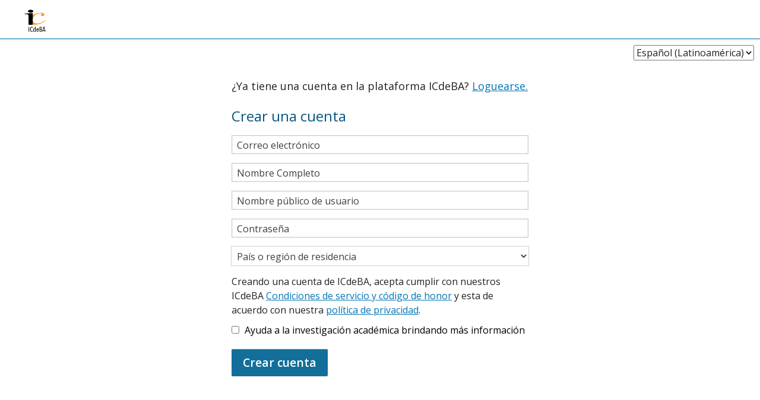

--- FILE ---
content_type: text/html; charset=utf-8
request_url: https://icdeba.aulasneo.com/register?next=%2Fcourses%2Fcourse-v1%3AICDEBA%2BCAV-RAG-ZLO-CIM%2B2020%2Fabout
body_size: 12155
content:








<!DOCTYPE html>
<!--[if lte IE 9]><html class="ie ie9 lte9" lang="es-419"><![endif]-->
<!--[if !IE]><!--><html lang="es-419"><!--<![endif]-->
<head dir="ltr">
    <meta charset="UTF-8">
    <meta http-equiv="X-UA-Compatible" content="IE=edge">
    <meta name="viewport" content="width=device-width, initial-scale=1">



  
      <title>
       Inicie sesión o regístrese | ICdeBA
      </title>
  


  

  <script type="text/javascript" src="/static/js/i18n/es-419/djangojs.4fa91ec7f7d4.js"></script>
  <script type="text/javascript" src="/static/js/ie11_find_array.bd1c6dc7a133.js"></script>

  <link rel="icon" type="image/x-icon" href="/static/icdeba-theme/images/favicon.7f94daa14f0b.ico" />

  
  

    <link href="/static/icdeba-theme/css/lms-style-vendor.68e48093f5dd.css" rel="stylesheet" type="text/css" />



    
  

    <link href="/static/icdeba-theme/css/lms-main-v1.8d0bdd0aaa7b.css" rel="stylesheet" type="text/css" />




    
    <script type="text/javascript" src="/static/js/lms-base-vendor.cb449c35a4fc.js" charset="utf-8"></script>


    
    <script type="text/javascript" src="/static/js/lms-base-application.2062f84b79fa.js" charset="utf-8"></script>



  
    
    
    <script type="text/javascript" src="/static/bundles/commons.004f5b2a86f4b4464ea3.e18c22953351.js" ></script>



  <script>
    window.baseUrl = "/static/";
    (function (require) {
      require.config({
          baseUrl: window.baseUrl
      });
    }).call(this, require || RequireJS.require);
  </script>
  <script type="text/javascript" src="/static/lms/js/require-config.38226099c6ad.js"></script>
  
    <script type="text/javascript">
        (function (require) {
          require.config({
              paths: {
                'js/courseware/courseware_factory': 'js/courseware/courseware_factory.1504fc10caef',
'draggabilly': 'js/vendor/draggabilly.26caba6f7187',
'js/courseware/toggle_element_visibility': 'js/courseware/toggle_element_visibility.d5f10bc65ed0',
'hls': 'common/js/vendor/hls.8f15a0109b05',
'js/courseware/link_clicked_events': 'js/courseware/link_clicked_events',
'moment': 'common/js/vendor/moment-with-locales.084396f4103c',
'moment-timezone': 'common/js/vendor/moment-timezone-with-data.60142e6c4416',
'js/student_account/logistration_factory': 'js/student_account/logistration_factory.80f9f366e2ae',
'js/groups/views/cohorts_dashboard_factory': 'js/groups/views/cohorts_dashboard_factory.7f46663f97b4',
'js/dateutil_factory': 'js/dateutil_factory.841c29e02056',
'course_bookmarks/js/views/bookmark_button': 'course_bookmarks/js/views/bookmark_button.d4cfaf3361fa',
'js/courseware/accordion_events': 'js/courseware/accordion_events.6064c7809de5',
'js/views/message_banner': 'js/views/message_banner.bc5a1361d5f5',
'js/groups/discussions_management/discussions_dashboard_factory': 'js/discussions_management/views/discussions_dashboard_factory.2e10d9097343',
'js/courseware/course_info_events': 'js/courseware/course_info_events.2fc35b57627f'
            }
          });
        }).call(this, require || RequireJS.require);
    </script>
  

  
  

  


  


<script type="application/json" id="user-metadata">
    {"username": "", "enrollment_mode": null, "upgrade_link": null, "user_id": null, "course_start": null, "upgrade_deadline": null, "partition_groups": null, "has_non_audit_enrollments": null, "pacing_type": null, "upgrade_price": null, "course_id": null, "has_staff_access": null, "forum_roles": null, "enrollment_time": null, "schedule_start": null, "course_end": null}
</script>

  

  


  


<!-- dummy Segment -->
<script type="text/javascript">
  var analytics = {
    track: function() { return; },
    trackLink: function() { return; },
    pageview: function() { return; },
    page: function() { return; }
  };
</script>
<!-- end dummy Segment -->


  <meta name="path_prefix" content="">
  
  

  <meta name="openedx-release-line" content="ironwood" />





</head>

<body class="ltr  lang_es-419">


<div id="page-prompt"></div>
  <div class="window-wrap" dir="ltr">
    <a class="nav-skip sr-only sr-only-focusable" href="#main">Ir al contenido principal</a>

        













<header class="global-header ">
    <div class="main-header">
        





<h1 class="header-logo">
  <a href="/dashboard">
    
    <img  class="logo" src="/static/icdeba-theme/images/ICdeBA-on-edx-logo.4fb451e0e20a.png" alt="ICdeBA Página de inicio"/>
    
  </a>
</h1>

        <div class="hamburger-menu" role="button" aria-label=Opciones aria-expanded="false" aria-controls="mobile-menu" tabindex="0">
            <span class="line"></span>
            <span class="line"></span>
            <span class="line"></span>
            <span class="line"></span>
        </div>
            








<nav class="nav-links" aria-label=Enlaces complementarios>
  <div class="main">
  </div>
  <div class="secondary">
    <div>
    </div>
  </div>
</nav>

    </div>
    <div class="mobile-menu hidden" aria-label=Más opciones role="menu" id="mobile-menu"></div>
</header>



    
        <form action="/i18n/setlang/" method="post" class="settings-language-form" id="language-settings-form">
            <input type="hidden" id="csrf_token" name="csrfmiddlewaretoken" value="2Ppe2umACAGitipAXSFDWRTaEioykDZoH8fDolHjpMjeK7YVbZaAMsnRBi6m30AX">
                <input title="session update url" type="hidden" class="url-endpoint" value="/lang_pref/session_language" data-user-is-authenticated="false">
            <label><span class="sr">Seleccionar idioma</span>
            <select class="input select language-selector" id="settings-language-value" name="language">
                        <option value="en" >English</option>
                        <option value="es-419" selected="selected">Español (Latinoamérica)</option>
                        <option value="pt-br" >Português (Brasil)</option>
            </select>
            </label>
        </form>


        








    










    <div class="marketing-hero"></div>

    <div class="content-wrapper main-container" id="content" dir="ltr">
      










        <script type="text/template" id="account-tpl">
            <form id="email-change-form" method="post">
    <label for="new-email"><%- gettext("New Address") %></label>
    <input id="new-email" type="text" name="new-email" value="" placeholder="xsy@edx.org" data-validate="required email"/>
    <div id="new-email-status" />

    <label for="password"><%- gettext("Password") %></label>
    <input id="password" type="password" name="password" value="" data-validate="required"/>
    <div id="password-status" />

    <div class="submit-button">
        <input type="submit" id="email-change-submit" value="<%- gettext("Change My Email Address") %>">
    </div>
    <div id="request-email-status" />

    <div id="password-reset">
        <button type="button"><%- gettext("Reset Password") %></button>
    </div>
    <div id="password-reset-status" />
</form>

        </script>
        <script type="text/template" id="access-tpl">
            <section id="login-anchor" class="form-type">
    <div id="login-form" class="form-wrapper <% if ( mode !== 'login' ) { %>hidden<% } %>"></div>
</section>

<section id="register-anchor" class="form-type">
    <div id="register-form" class="form-wrapper <% if ( mode !== 'register' ) { %>hidden<% } %>"></div>
</section>

<section id="password-reset-anchor" class="form-type">
    <div id="password-reset-form" class="form-wrapper hidden"></div>
</section>

<section id="institution_login-anchor" class="form-type">
    <div id="institution_login-form" class="form-wrapper hidden"></div>
</section>

<section id="hinted-login-anchor" class="form-type">
    <div id="hinted-login-form" class="form-wrapper <% if ( mode !== 'hinted_login' ) { %>hidden<% } %>"></div>
</section>

        </script>
        <script type="text/template" id="form_field-tpl">
            <div class="form-field <%- type %>-<%- name %>">
    <% if ( type !== 'checkbox' && type !== 'plaintext') { %>
        <label for="<%- form %>-<%- name %>">
            <span class="label-text"><%- label %></span>
            <% if ( required && type !== 'hidden' ) { %>
                <span id="<%- form %>-<%- name %>-required-label"
                    class="label-required <% if ( !requiredStr ) { %>hidden<% } %>">
                    <% if ( requiredStr ) { %><%- requiredStr %><% }%>
                </span>
                <span class="icon fa" id="<%- form %>-<%- name %>-validation-icon" aria-hidden="true"></span>
            <% } %>
            <% if ( !required && optionalStr && (type !== 'hidden') ) { %>
                <span class="label-optional" id="<%- form %>-<%- name %>-optional-label"><%- optionalStr %></span>
            <% } %>
        </label>
        <% if (supplementalLink && supplementalText) { %>
            <div class="supplemental-link">
                <a href="<%- supplementalLink %>" rel="noopener" target="_blank"><%- supplementalText %></a>
            </div>
        <% } %>
    <% } %>

    <% if ( type === 'select' ) { %>
        <select id="<%- form %>-<%- name %>"
            name="<%- name %>"
            class="input-inline"
            <% if ( instructions ) { %>
            aria-describedby="<%- form %>-<%- name %>-desc <%- form %>-<%- name %>-validation-error"
            <% } %>
            <% if ( typeof errorMessages !== 'undefined' ) {
                _.each(errorMessages, function( msg, type ) {%>
                    data-errormsg-<%- type %>="<%- msg %>"
            <%  });
            } %>
            <% if ( required ) { %> aria-required="true" required<% } %>
        >
            <% _.each(options, function(el) { %>
                <option value="<%- el.value%>"<% if ( el.default ) { %> data-isdefault="true" selected<% } %>><%- el.name %></option>
            <% }); %>
        </select>
        <span id="<%- form %>-<%- name %>-validation-error" class="tip error" aria-live="assertive">
            <span class="sr-only"></span>
            <span id="<%- form %>-<%- name %>-validation-error-msg"></span>
        </span>
        <% if ( instructions ) { %> <span class="tip tip-input" id="<%- form %>-<%- name %>-desc"><%- instructions %></span><% } %>
        <% if (supplementalLink && supplementalText) { %>
            <div class="supplemental-link">
                <a href="<%- supplementalLink %>" rel="noopener" target="_blank"><%- supplementalText %></a>
            </div>
        <% } %>
    <% } else if ( type === 'textarea' ) { %>
        <textarea id="<%- form %>-<%- name %>"
            type="<%- type %>"
            name="<%- name %>"
            class="input-block"
            <% if ( instructions ) { %>
            aria-describedby="<%- form %>-<%- name %>-desc <%- form %>-<%- name %>-validation-error"
            <% } %>
            <% if ( restrictions.min_length ) { %> minlength="<%- restrictions.min_length %>"<% } %>
            <% if ( restrictions.max_length ) { %> maxlength="<%- restrictions.max_length %>"<% } %>
            <% if ( typeof errorMessages !== 'undefined' ) {
                _.each(errorMessages, function( msg, type ) {%>
                    data-errormsg-<%- type %>="<%- msg %>"
            <%  });
            } %>
            <% if ( required ) { %> aria-required="true" required<% } %>></textarea>
        <span id="<%- form %>-<%- name %>-validation-error" class="tip error" aria-live="assertive">
            <span class="sr-only"></span>
            <span id="<%- form %>-<%- name %>-validation-error-msg"></span>
        </span>
        <% if ( instructions ) { %> <span class="tip tip-input" id="<%- form %>-<%- name %>-desc"><%- instructions %></span><% } %>
        <% if (supplementalLink && supplementalText) { %>
            <div class="supplemental-link">
                <a href="<%- supplementalLink %>" rel="noopener" target="_blank"><%- supplementalText %></a>
            </div>
        <% } %>
    <% } else if (type === 'plaintext' ) { %>
            <span class="plaintext-field"><%= HtmlUtils.HTML(label) %></span>
            <input id="<%- form %>-<%- name %>"
               type="hidden"
               name="<%- name %>"
               class="input-block"
               value="true"
            />
    <% } else { %>
        <% if ( type === 'checkbox' ) { %>
            <% if (supplementalLink && supplementalText) { %>
                <div class="supplemental-link">
                    <a href="<%- supplementalLink %>" rel="noopener" target="_blank"><%- supplementalText %></a>
                </div>
            <% } %>
        <% } %>
        <input id="<%- form %>-<%- name %>"
           type="<%- type %>"
           name="<%- name %>"
           class="input-block <% if ( type === 'checkbox' ) { %>checkbox<% } %>"
            <% if ( instructions ) { %>
            aria-describedby="<%- form %>-<%- name %>-desc <%- form %>-<%- name %>-validation-error"
            <% } %>
            <% if ( restrictions.min_length ) { %> minlength="<%- restrictions.min_length %>"<% } %>
            <% if ( restrictions.max_length ) { %> maxlength="<%- restrictions.max_length %>"<% } %>
            <% if ( restrictions.readonly )   { %> readonly <% } %>
            <% if ( required ) { %> required<% } %>
            <% if ( typeof errorMessages !== 'undefined' ) {
                _.each(errorMessages, function( msg, type ) {%>
                    data-errormsg-<%- type %>="<%- msg %>"
            <%  });
            } %>
            <% if ( placeholder ) { %> placeholder="<%- placeholder %>"<% } %>
            value="<%- defaultValue %>"
        />
        <% if ( type === 'checkbox' ) { %>
            <label for="<%- form %>-<%- name %>">
                <span class="label-text"><%= HtmlUtils.HTML(label) %></span>
                <% if ( required && type !== 'hidden' ) { %>
                    <span id="<%- form %>-<%- name %>-required-label"
                        class="label-required <% if ( !requiredStr ) { %>hidden<% } %>">
                        <% if ( requiredStr ) { %><%- requiredStr %><% }%>
                    </span>
                    <span class="icon fa" id="<%- form %>-<%- name %>-validation-icon" aria-hidden="true"></span>
                <% } %>
                <% if ( !required && optionalStr ) { %>
                    <span class="label-optional" id="<%- form %>-<%- name %>-optional-label"><%- optionalStr %></span>
                <% } %>
            </label>
        <% } %>

        <span id="<%- form %>-<%- name %>-validation-error" class="tip error" aria-live="assertive">
            <span class="sr-only"></span>
            <span id="<%- form %>-<%- name %>-validation-error-msg"></span>
        </span>
        <% if ( instructions ) { %> <span class="tip tip-input" id="<%- form %>-<%- name %>-desc"><%- instructions %></span><% } %>
    <% } %>

    <% if( form === 'login' && name === 'password' ) { %>
        <button type="button" class="forgot-password field-link"><%- gettext("Forgot password?") %></button>
    <% } %>
</div>

        </script>
        <script type="text/template" id="login-tpl">
            <div class="js-form-feedback" aria-live="assertive" tabindex="-1">
</div>

<% if ( context.createAccountOption !== false && !context.syncLearnerProfileData && !(context.enterpriseName && context.currentProvider) ) { %>
<div class="toggle-form">
    <span class="text"><%- gettext("First time here?") %></span>
    <a href="#login" class="form-toggle" data-type="register"><%- gettext("Create an Account.") %></a>
</div>
<% } %>

<% // Hide SSO related messages if we are not in the SSO pipeline.  %>
<% if (context.enterpriseName && context.currentProvider) { %>
    <% if (context.pipelineUserDetails && context.pipelineUserDetails.email) { %>
        <h2><%- gettext("Sign in to continue learning as {email}").replace("{email}", context.pipelineUserDetails.email) %></h2>
    <% } else { %>
        <h2><%- gettext("Sign in to continue learning") %></h2>
    <% } %>
    <p>
        <%- gettext("You already have an edX account with your {enterprise_name} email address.").replace(/{enterprise_name}/g, context.enterpriseName) %>
        <% if (context.syncLearnerProfileData) {
            %><%- gettext("Going forward, your account information will be updated and maintained by {enterprise_name}.").replace(/{enterprise_name}/g, context.enterpriseName) %>
        <% } %>
        <%- gettext("You can view your information or unlink from {enterprise_name} anytime in your Account Settings.").replace(/{enterprise_name}/g, context.enterpriseName) %>
    </p>
    <p><%- gettext("To continue learning with this account, sign in below.") %></p>
<% } else { %>
    <h2><%- gettext("Sign In") %></h2>
<% } %>

<form id="login" class="login-form" tabindex="-1" method="POST">

    <p class="sr">
        <% if ( context.providers.length > 0 && !context.currentProvider || context.hasSecondaryProviders ) { %>
            <%- gettext("Sign in here using your email address and password, or use one of the providers listed below.") %>
        <% } else { %>
            <%- gettext("Sign in here using your email address and password.") %>
        <% } %>
        <%- gettext("If you do not yet have an account, use the button below to register.") %>
    </p>

    <%= context.fields %>

    <button type="submit" class="action action-primary action-update js-login login-button"><%- gettext("Sign in") %></button>

    <% if ( context.providers.length > 0 && !context.currentProvider || context.hasSecondaryProviders ) { %>
    <div class="login-providers">
        <div class="section-title lines">
            <h3>
                <span class="text"><%- gettext("or sign in with") %></span>
            </h3>
        </div>

        <% _.each( context.providers, function( provider ) {
            if ( provider.loginUrl ) { %>
                <button type="button" class="button button-primary button-<%- provider.id %> login-provider login-<%- provider.id %>" data-provider-url="<%- provider.loginUrl %>">
                    <div class="icon <% if ( provider.iconClass ) { %>fa <%- provider.iconClass %><% } %>" aria-hidden="true">
                        <% if ( provider.iconImage ) { %>
                            <img class="icon-image" src="<%- provider.iconImage %>" alt="<%- provider.name %> icon" />
                        <% } %>
                    </div>
                    <span aria-hidden="true"><%- provider.name %></span>
                    <span class="sr"><%- _.sprintf( gettext("Sign in with %(providerName)s"), {providerName: provider.name} ) %></span>
                </button>
            <% }
        }); %>

        <% if ( context.hasSecondaryProviders ) { %>
            <button type="button" class="button-secondary-login form-toggle" data-type="institution_login">
                <%- gettext("Use my institution/campus credentials") %>
            </button>
        <% } %>
    </div>
    <% } %>
</form>


        </script>
        <script type="text/template" id="register-tpl">
            <div class="js-form-feedback" aria-live="assertive" tabindex="-1">
</div>

<% if (!context.syncLearnerProfileData) { %>
	<div class="toggle-form">
		<span class="text"><%- edx.StringUtils.interpolate(gettext('Already have an {platformName} account?'), {platformName: context.platformName }) %></span>
		<a href="#login" class="form-toggle" data-type="login"><%- gettext("Sign in.") %></a>
	</div>
<% } %>

<form id="register" class="register-form" autocomplete="off" tabindex="-1" method="POST">

    <% if (!context.currentProvider) { %>
        <% if (context.providers.length > 0 || context.hasSecondaryProviders) { %>
            <div class="login-providers">
                <div class="section-title lines">
                    <h3>
                        <span class="text"><%- gettext("Create an account using") %></span>
                    </h3>
                </div>
                <%
                _.each( context.providers, function( provider) {
                    if ( provider.registerUrl ) { %>
                        <button type="button" class="button button-primary button-<%- provider.id %> login-provider register-<%- provider.id %>" data-provider-url="<%- provider.registerUrl %>">
                            <div class="icon <% if ( provider.iconClass ) { %>fa <%- provider.iconClass %><% } %>" aria-hidden="true">
                                <% if ( provider.iconImage ) { %>
                                    <img class="icon-image" src="<%- provider.iconImage %>" alt="<%- provider.name %> icon" />
                                <% } %>
                            </div>
                            <span aria-hidden="true"><%- provider.name %></span>
                            <span class="sr"><%- _.sprintf( gettext("Create account using %(providerName)s."), {providerName: provider.name} ) %></span>
                        </button>
                <%  }
                }); %>

                <% if ( context.hasSecondaryProviders ) { %>
                    <button type="button" class="button-secondary-login form-toggle" data-type="institution_login">
                        <%- gettext("Use my institution/campus credentials") %>
                    </button>
                <% } %>
            </div>
            <div class="section-title lines">
                <h3>
                    <span class="text"><%- gettext("or create a new one here") %></span>
                </h3>
            </div>
        <% } else { %>
            <h2><%- gettext('Create an Account')%></h2>
        <% } %>
    <% } else if (context.autoRegisterWelcomeMessage) { %>
        <span class="auto-register-message"><%- context.autoRegisterWelcomeMessage %></span>
    <% } %>

    <%= context.fields %>

    <div class="form-field checkbox-optional_fields_toggle">
        <input type="checkbox" id="toggle_optional_fields" class="input-block checkbox"">
        <label for="toggle_optional_fields">
            <span class="label-text">
                <%- gettext("Support education research by providing additional information") %>
            </span>
        </label>
    </div>


    <button type="submit" class="action action-primary action-update js-register register-button">
    	<% if ( context.registerFormSubmitButtonText ) { %><%- context.registerFormSubmitButtonText %><% } else { %><%- gettext("Create Account") %><% } %>
    </button>
</form>

        </script>
        <script type="text/template" id="institution_login-tpl">
            <div class="wrapper-other-login">
    <div class="section-title lines">
        <h2>
            <span class="text">
                <%- gettext("Sign in with Institution/Campus Credentials") %>
            </span>
        </h2>
    </div>

    <p class="instructions"><%- gettext("Choose your institution from the list below:") %></p>

    <ul class="institution-list">
        <% _.each( _.sortBy(providers, "name"), function( provider ) {
            if ( provider.loginUrl ) { %>
                <li class="institution">
                    <a class="institution-login-link" href="<%- provider.loginUrl %>"><%- provider.name %></a>
                </li>
            <% }
        }); %>
    </ul>

    <div class="section-title lines">
        <h2>
            <span class="text"><%- gettext("or") %></span>
        </h2>
    </div>

    <div class="toggle-form">
        <button class="nav-btn form-toggle" data-type="login"><%- gettext("Back to sign in") %></button>
    </div>
</div>

        </script>
        <script type="text/template" id="institution_register-tpl">
            <div class="wrapper-other-login">
    <div class="section-title lines">
        <h2>
            <span class="text">
                <%- gettext("Register with Institution/Campus Credentials") %>
            </span>
        </h2>
    </div>

    <p class="instructions"><%- gettext("Choose your institution from the list below:") %></p>

    <ul class="institution-list">
        <% _.each( _.sortBy(providers, "name"), function( provider ) {
            if ( provider.registerUrl ) { %>
                <li class="institution">
                    <a class="institution-login-link" href="<%- provider.registerUrl %>"><%- provider.name %></a>
                </li>
            <% }
        }); %>
    </ul>

    <div class="section-title lines">
        <h2>
            <span class="text"><%- gettext("or") %></span>
        </h2>
    </div>

    <div class="toggle-form">
        <button class="nav-btn form-toggle" data-type="register"><%- gettext("Register through edX") %></button>
    </div>
</div>

        </script>
        <script type="text/template" id="password_reset-tpl">
            <div class="js-form-feedback" aria-live="assertive" tabindex="-1">
</div>

<h2><%- gettext("Password assistance") %></h2>

<form id="password-reset" class="password-reset-form" tabindex="-1" method="POST">

    <p class="action-label"><%- gettext("Please enter your email address below and we will send you instructions for setting a new password.") %></p>

    <%= fields %>

    <button type="submit" class="action action-primary action-update js-reset"><%- gettext("Reset my password") %></button>
</form>

        </script>
        <script type="text/template" id="account_recovery-tpl">
            <div class="js-form-feedback" aria-live="assertive" tabindex="-1">
</div>

<h2><%- gettext("Account Recovery") %></h2>

<form id="account-recovery" class="account-recovery-form password-reset-form" tabindex="-1" method="POST">

    <p class="action-label"><%- gettext("Please enter your secondary email address below and we will send you instructions for recovering your account and setting a new password.") %></p>

    <%= HtmlUtils.HTML(fields) %>

    <button type="submit" class="action action-primary action-update js-reset"><%- gettext("Recover my account") %></button>
</form>

        </script>
        <script type="text/template" id="hinted_login-tpl">
            <div class="wrapper-other-login">
    <div class="section-title lines">
        <h2>
            <span class="text"><%- gettext("Sign in") %></span>
        </h2>
    </div>

    <p class="instructions"><%- _.sprintf( gettext("Would you like to sign in using your %(providerName)s credentials?"), { providerName: hintedProvider.name } ) %></p>

    <button class="action action-primary action-update proceed-button button-<%- hintedProvider.id %> hinted-login-<%- hintedProvider.id %>">
        <span class="icon <% if ( hintedProvider.iconClass ) { %>fa <%- hintedProvider.iconClass %><% } %>" aria-hidden="true">
            <% if ( hintedProvider.iconImage ) { %>
                <img class="icon-image" src="<%- hintedProvider.iconImage %>" alt="<%- hintedProvider.name %> icon" />
            <% } %>
        </span>
        <%- _.sprintf( gettext("Sign in using %(providerName)s"), { providerName: hintedProvider.name } ) %>
    </button>

    <div class="section-title lines">
        <h2>
            <span class="text"><%- gettext("or") %></span>
        </h2>
    </div>

    <div class="toggle-form">
        <button class="nav-btn form-toggle" data-type="login"><%- gettext("Show me other ways to sign in or register") %></button>
    </div>
</div>

        </script>

<div class="section-bkg-wrapper">
    <main id="main" aria-label="Content" tabindex="-1">
        <div id="content-container" class="login-register-content">
                
            <div id="login-and-registration-container" class="login-register "></div>
        </div>
    </main>
</div>

      
    </div>


  </div>

  
  
    
    
      <script type="text/javascript" src="/static/js/student_account/logistration_factory.80f9f366e2ae.js?raw"></script>
    <script type="text/javascript">
        (function (require) {
            require(['js/student_account/logistration_factory'], function (LogistrationFactory) {
                
        var options = {"password_reset_support_link": "https://aulasneo.atlassian.net/servicedesk/", "support_link": "https://aulasneo.atlassian.net/servicedesk/", "account_recovery_messages": [], "account_activation_messages": [], "login_form_desc": {"submit_url": "/user_api/v1/account/login_session/", "fields": [{"restrictions": {"min_length": 3, "max_length": 254}, "required": true, "name": "email", "type": "email", "supplementalLink": "", "errorMessages": {}, "label": "Correo electr\u00f3nico", "supplementalText": "", "placeholder": "nombredeusuario@dominio.com", "defaultValue": "", "instructions": "La direcci\u00f3n de correo electr\u00f3nico que utiliz\u00f3 para registrarse con ICdeBA"}, {"restrictions": {"max_length": 5000}, "required": true, "name": "password", "type": "password", "supplementalLink": "", "errorMessages": {}, "label": "Contrase\u00f1a", "supplementalText": "", "placeholder": "", "defaultValue": "", "instructions": ""}, {"restrictions": {}, "required": false, "name": "remember", "type": "checkbox", "supplementalLink": "", "errorMessages": {}, "label": "Recordarme", "supplementalText": "", "placeholder": "", "defaultValue": false, "instructions": ""}], "method": "post"}, "third_party_auth": {"errorMessage": null, "finishAuthUrl": null, "syncLearnerProfileData": false, "providers": [], "registerFormSubmitButtonText": "Crear cuenta", "pipeline_user_details": {}, "currentProvider": null, "secondaryProviders": []}, "account_recovery_form_desc": {"submit_url": "/account/account_recovery", "fields": [{"restrictions": {"min_length": 3, "max_length": 254}, "required": true, "name": "email", "type": "email", "supplementalLink": "", "errorMessages": {}, "label": "Secondary email", "supplementalText": "", "placeholder": "nombredeusuario@dominio.com", "defaultValue": "", "instructions": "Secondary email address you registered with ICdeBA using account settings page"}], "method": "post"}, "third_party_auth_hint": "", "registration_form_desc": {"submit_url": "/user_api/v1/account/registration/", "fields": [{"restrictions": {"min_length": 3, "max_length": 254}, "required": true, "name": "email", "type": "email", "supplementalLink": "", "errorMessages": {}, "label": "Correo electr\u00f3nico", "supplementalText": "", "placeholder": "", "defaultValue": "", "instructions": "Esto es lo que usar\u00e1 para iniciar sesi\u00f3n."}, {"restrictions": {"max_length": 255}, "required": true, "name": "name", "type": "text", "supplementalLink": "", "errorMessages": {}, "label": "Nombre Completo", "supplementalText": "", "placeholder": "", "defaultValue": "", "instructions": "Este nombre aparecer\u00e1 en cualquier certificado que obtenga."}, {"restrictions": {"min_length": 2, "max_length": 30}, "required": true, "name": "username", "type": "text", "supplementalLink": "", "errorMessages": {}, "label": "Nombre p\u00fablico de usuario ", "supplementalText": "", "placeholder": "", "defaultValue": "", "instructions": "El nombre bajo el cual usted se presentar\u00e1 en sus cursos no puede ser cambiado despu\u00e9s."}, {"restrictions": {"min_length": 2, "max_length": 75}, "required": true, "name": "password", "type": "password", "supplementalLink": "", "errorMessages": {}, "label": "Contrase\u00f1a", "supplementalText": "", "placeholder": "", "defaultValue": "", "instructions": "Your password must contain al menos 2 caracteres."}, {"restrictions": {}, "required": true, "name": "country", "type": "select", "supplementalLink": "", "errorMessages": {"required": "Selecciona tu pa\u00eds o regi\u00f3n de residencia. "}, "label": "Pa\u00eds o regi\u00f3n de residencia", "options": [{"default": true, "name": "--", "value": ""}, {"default": false, "name": "Afganist\u00e1n", "value": "AF"}, {"default": false, "name": "Albania", "value": "AL"}, {"default": false, "name": "Alemania", "value": "DE"}, {"default": false, "name": "Angola", "value": "AO"}, {"default": false, "name": "Anguila ", "value": "AI"}, {"default": false, "name": "Ant\u00e1rtida", "value": "AQ"}, {"default": false, "name": "Antigua y Barbuda", "value": "AG"}, {"default": false, "name": "Arabia Saudita", "value": "SA"}, {"default": false, "name": "Argelia", "value": "DZ"}, {"default": false, "name": "Argentina", "value": "AR"}, {"default": false, "name": "Armenia", "value": "AM"}, {"default": false, "name": "Aruba", "value": "AW"}, {"default": false, "name": "Australia", "value": "AU"}, {"default": false, "name": "Austria", "value": "AT"}, {"default": false, "name": "Azerbaiy\u00e1n", "value": "AZ"}, {"default": false, "name": "Bahamas", "value": "BS"}, {"default": false, "name": "Banglad\u00e9s", "value": "BD"}, {"default": false, "name": "Barbados", "value": "BB"}, {"default": false, "name": "Bar\u00e9in", "value": "BH"}, {"default": false, "name": "B\u00e9lgica", "value": "BE"}, {"default": false, "name": "Belice", "value": "BZ"}, {"default": false, "name": "Ben\u00edn", "value": "BJ"}, {"default": false, "name": "Bermudas", "value": "BM"}, {"default": false, "name": "Bielorrusia", "value": "BY"}, {"default": false, "name": "Birmania", "value": "MM"}, {"default": false, "name": "Bolivia", "value": "BO"}, {"default": false, "name": "Bonaire, San Eustaquio y Saba", "value": "BQ"}, {"default": false, "name": "Bosnia y Herzegovina", "value": "BA"}, {"default": false, "name": "Botsuana", "value": "BW"}, {"default": false, "name": "Brasil", "value": "BR"}, {"default": false, "name": "Brun\u00e9i", "value": "BN"}, {"default": false, "name": "Bulgaria", "value": "BG"}, {"default": false, "name": "Burkina Faso", "value": "BF"}, {"default": false, "name": "Burundi", "value": "BI"}, {"default": false, "name": "But\u00e1n", "value": "BT"}, {"default": false, "name": "Cabo Verde", "value": "CV"}, {"default": false, "name": "Camboya", "value": "KH"}, {"default": false, "name": "Camer\u00fan", "value": "CM"}, {"default": false, "name": "Canad\u00e1", "value": "CA"}, {"default": false, "name": "Catar", "value": "QA"}, {"default": false, "name": "Chile", "value": "CL"}, {"default": false, "name": "China", "value": "CN"}, {"default": false, "name": "Colombia", "value": "CO"}, {"default": false, "name": "Comoras", "value": "KM"}, {"default": false, "name": "Congo", "value": "CG"}, {"default": false, "name": "Corea del Norte", "value": "KP"}, {"default": false, "name": "Corea del Sur", "value": "KR"}, {"default": false, "name": "Costa de Marfil", "value": "CI"}, {"default": false, "name": "Costa Rica", "value": "CR"}, {"default": false, "name": "Croacia", "value": "HR"}, {"default": false, "name": "Cuba", "value": "CU"}, {"default": false, "name": "Curazao", "value": "CW"}, {"default": false, "name": "Dinamarca", "value": "DK"}, {"default": false, "name": "Dominica", "value": "DM"}, {"default": false, "name": "Ecuador", "value": "EC"}, {"default": false, "name": "Egipto", "value": "EG"}, {"default": false, "name": "El Salvador", "value": "SV"}, {"default": false, "name": "Emiratos \u00c1rabes Unidos", "value": "AE"}, {"default": false, "name": "Eritrea", "value": "ER"}, {"default": false, "name": "Eslovaquia", "value": "SK"}, {"default": false, "name": "Eslovenia", "value": "SI"}, {"default": false, "name": "Espa\u00f1a", "value": "ES"}, {"default": false, "name": "Estado de Palestina", "value": "PS"}, {"default": false, "name": "Estados Federados de Micronesia", "value": "FM"}, {"default": false, "name": "Estados Unidos", "value": "US"}, {"default": false, "name": "Estonia", "value": "EE"}, {"default": false, "name": "Etiopia", "value": "ET"}, {"default": false, "name": "Filipinas", "value": "PH"}, {"default": false, "name": "Finlandia", "value": "FI"}, {"default": false, "name": "Fiyi", "value": "FJ"}, {"default": false, "name": "Francia", "value": "FR"}, {"default": false, "name": "Gab\u00f3n", "value": "GA"}, {"default": false, "name": "Gambia", "value": "GM"}, {"default": false, "name": "Georgia", "value": "GE"}, {"default": false, "name": "Ghana", "value": "GH"}, {"default": false, "name": "Gibraltar", "value": "GI"}, {"default": false, "name": "Granada ", "value": "GD"}, {"default": false, "name": "Grecia", "value": "GR"}, {"default": false, "name": "Groenlandia", "value": "GL"}, {"default": false, "name": "Guadalupe", "value": "GP"}, {"default": false, "name": "Guam", "value": "GU"}, {"default": false, "name": "Guatemala", "value": "GT"}, {"default": false, "name": "Guayana Francesa", "value": "GF"}, {"default": false, "name": "Guernsey", "value": "GG"}, {"default": false, "name": "Guinea", "value": "GN"}, {"default": false, "name": "Guinea Ecuatorial", "value": "GQ"}, {"default": false, "name": "Guinea-Bis\u00e1u", "value": "GW"}, {"default": false, "name": "Guyana", "value": "GY"}, {"default": false, "name": "Hait\u00ed", "value": "HT"}, {"default": false, "name": "Honduras", "value": "HN"}, {"default": false, "name": "Hong Kong", "value": "HK"}, {"default": false, "name": "Hungr\u00eda", "value": "HU"}, {"default": false, "name": "India", "value": "IN"}, {"default": false, "name": "Indonesia", "value": "ID"}, {"default": false, "name": "Irak", "value": "IQ"}, {"default": false, "name": "Ir\u00e1n", "value": "IR"}, {"default": false, "name": "Irlanda", "value": "IE"}, {"default": false, "name": "Isla Bouvet", "value": "BV"}, {"default": false, "name": "Isla de Man", "value": "IM"}, {"default": false, "name": "Isla de Navidad", "value": "CX"}, {"default": false, "name": "Isla Norfolk", "value": "NF"}, {"default": false, "name": "Islandia", "value": "IS"}, {"default": false, "name": "Islas Caimanes", "value": "KY"}, {"default": false, "name": "Islas Cocos (Keeling)", "value": "CC"}, {"default": false, "name": "Islas Cook", "value": "CK"}, {"default": false, "name": "Islas de \u00c5land", "value": "AX"}, {"default": false, "name": "Islas Feroe", "value": "FO"}, {"default": false, "name": "Islas Georgias del Sur y Sandwich del Sur", "value": "GS"}, {"default": false, "name": "Islas Heard y McDonald", "value": "HM"}, {"default": false, "name": "Islas Malvinas", "value": "FK"}, {"default": false, "name": "Islas Marianas del Norte", "value": "MP"}, {"default": false, "name": "Islas Marshall", "value": "MH"}, {"default": false, "name": "Islas Pitcairn", "value": "PN"}, {"default": false, "name": "Islas Salom\u00f3n", "value": "SB"}, {"default": false, "name": "Islas Turcas y Caicos", "value": "TC"}, {"default": false, "name": "Islas Ultramarinas de Estados Unidos", "value": "UM"}, {"default": false, "name": "Islas V\u00edrgenes Brit\u00e1nicas", "value": "VG"}, {"default": false, "name": "Islas V\u00edrgenes de los Estados Unidos", "value": "VI"}, {"default": false, "name": "Israel", "value": "IL"}, {"default": false, "name": "Italia", "value": "IT"}, {"default": false, "name": "Jamaica", "value": "JM"}, {"default": false, "name": "Jap\u00f3n", "value": "JP"}, {"default": false, "name": "Jersey", "value": "JE"}, {"default": false, "name": "Jordania", "value": "JO"}, {"default": false, "name": "Kazajist\u00e1n", "value": "KZ"}, {"default": false, "name": "Kenia", "value": "KE"}, {"default": false, "name": "Kirguist\u00e1n", "value": "KG"}, {"default": false, "name": "Kiribati", "value": "KI"}, {"default": false, "name": "Kosovo", "value": "XK"}, {"default": false, "name": "Kuwait", "value": "KW"}, {"default": false, "name": "Laos", "value": "LA"}, {"default": false, "name": "Lesoto", "value": "LS"}, {"default": false, "name": "Letonia", "value": "LV"}, {"default": false, "name": "L\u00edbano", "value": "LB"}, {"default": false, "name": "Liberia", "value": "LR"}, {"default": false, "name": "Libia", "value": "LY"}, {"default": false, "name": "Liechtenstein", "value": "LI"}, {"default": false, "name": "Lituania", "value": "LT"}, {"default": false, "name": "Luxemburgo", "value": "LU"}, {"default": false, "name": "Macao", "value": "MO"}, {"default": false, "name": "Macedonia", "value": "MK"}, {"default": false, "name": "Madagascar", "value": "MG"}, {"default": false, "name": "Malasia", "value": "MY"}, {"default": false, "name": "Malaui", "value": "MW"}, {"default": false, "name": "Maldivas", "value": "MV"}, {"default": false, "name": "Mal\u00ed", "value": "ML"}, {"default": false, "name": "Malta", "value": "MT"}, {"default": false, "name": "Marruecos", "value": "MA"}, {"default": false, "name": "Martinica", "value": "MQ"}, {"default": false, "name": "Mauricio", "value": "MU"}, {"default": false, "name": "Mauritania", "value": "MR"}, {"default": false, "name": "Mayotte", "value": "YT"}, {"default": false, "name": "M\u00e9xico", "value": "MX"}, {"default": false, "name": "Moldavia", "value": "MD"}, {"default": false, "name": "M\u00f3naco", "value": "MC"}, {"default": false, "name": "Mongolia", "value": "MN"}, {"default": false, "name": "Montenegro", "value": "ME"}, {"default": false, "name": "Montserrat", "value": "MS"}, {"default": false, "name": "Mozambique", "value": "MZ"}, {"default": false, "name": "Namibia", "value": "NA"}, {"default": false, "name": "Nauru", "value": "NR"}, {"default": false, "name": "Nepal", "value": "NP"}, {"default": false, "name": "Nicaragua", "value": "NI"}, {"default": false, "name": "N\u00edger", "value": "NE"}, {"default": false, "name": "Nigeria", "value": "NG"}, {"default": false, "name": "Niue", "value": "NU"}, {"default": false, "name": "Noruega", "value": "NO"}, {"default": false, "name": "Nueva Caledonia", "value": "NC"}, {"default": false, "name": "Nueva Zelanda", "value": "NZ"}, {"default": false, "name": "Om\u00e1n", "value": "OM"}, {"default": false, "name": "Pa\u00edses Bajos", "value": "NL"}, {"default": false, "name": "Pakist\u00e1n", "value": "PK"}, {"default": false, "name": "Palaos", "value": "PW"}, {"default": false, "name": "Panam", "value": "PA"}, {"default": false, "name": "Pap\u00faa Nueva Guinea", "value": "PG"}, {"default": false, "name": "Paraguay", "value": "PY"}, {"default": false, "name": "Per\u00fa", "value": "PE"}, {"default": false, "name": "Polinesia Francesa", "value": "PF"}, {"default": false, "name": "Polonia", "value": "PL"}, {"default": false, "name": "Portugal", "value": "PT"}, {"default": false, "name": "Principado de Andorra", "value": "AD"}, {"default": false, "name": "Puerto Rico", "value": "PR"}, {"default": false, "name": "Reino Unido", "value": "GB"}, {"default": false, "name": "Rep\u00fablica Checa", "value": "CZ"}, {"default": false, "name": "Rep\u00fablica de \u00c1frica Central", "value": "CF"}, {"default": false, "name": "Rep\u00fablica de Chipre", "value": "CY"}, {"default": false, "name": "Rep\u00fablica de Yibuti", "value": "DJ"}, {"default": false, "name": "Rep\u00fablica del Chad", "value": "TD"}, {"default": false, "name": "Rep\u00fablica Democr\u00e1tica del Congo", "value": "CD"}, {"default": false, "name": "Rep\u00fablica Dominicana", "value": "DO"}, {"default": false, "name": "Reuni\u00f3n", "value": "RE"}, {"default": false, "name": "Romania", "value": "RO"}, {"default": false, "name": "Ruanda", "value": "RW"}, {"default": false, "name": "Rusia", "value": "RU"}, {"default": false, "name": "Sahara Occidental", "value": "EH"}, {"default": false, "name": "Samoa", "value": "WS"}, {"default": false, "name": "Samoa Americana", "value": "AS"}, {"default": false, "name": "San Bartolom\u00e9", "value": "BL"}, {"default": false, "name": "San Crist\u00f3bal y Nieves", "value": "KN"}, {"default": false, "name": "San Marino", "value": "SM"}, {"default": false, "name": "San Mart\u00edn (Parte Francesa)", "value": "MF"}, {"default": false, "name": "San Mart\u00edn (Parte Holandesa)", "value": "SX"}, {"default": false, "name": "San Pedro y Miquel\u00f3n", "value": "PM"}, {"default": false, "name": "San Vicente y las Granadinas", "value": "VC"}, {"default": false, "name": "Santa Elena, Ascensi\u00f3n y Trist\u00e1n de Acu\u00f1a", "value": "SH"}, {"default": false, "name": "Santa Luc\u00eda", "value": "LC"}, {"default": false, "name": "Santa Sede", "value": "VA"}, {"default": false, "name": "Santo Tom\u00e9 y Pr\u00edncipe", "value": "ST"}, {"default": false, "name": "Senegal", "value": "SN"}, {"default": false, "name": "Serbia", "value": "RS"}, {"default": false, "name": "Seychelles", "value": "SC"}, {"default": false, "name": "Sierra Leona", "value": "SL"}, {"default": false, "name": "Singapur", "value": "SG"}, {"default": false, "name": "Siria", "value": "SY"}, {"default": false, "name": "Somalia", "value": "SO"}, {"default": false, "name": "Sri Lanka", "value": "LK"}, {"default": false, "name": "Suazilandia", "value": "SZ"}, {"default": false, "name": "Sud\u00e1frica", "value": "ZA"}, {"default": false, "name": "Sud\u00e1n", "value": "SD"}, {"default": false, "name": "Sud\u00e1n del Sur", "value": "SS"}, {"default": false, "name": "Suecia", "value": "SE"}, {"default": false, "name": "Suiza", "value": "CH"}, {"default": false, "name": "Surinam", "value": "SR"}, {"default": false, "name": "Svalbard y Jan Mayen", "value": "SJ"}, {"default": false, "name": "Tailandia", "value": "TH"}, {"default": false, "name": "Taiwan", "value": "TW"}, {"default": false, "name": "Tanzania", "value": "TZ"}, {"default": false, "name": "Tayikist\u00e1n", "value": "TJ"}, {"default": false, "name": "Territorio brit\u00e1nico del oc\u00e9ano \u00cdndico", "value": "IO"}, {"default": false, "name": "Tierras Australes y Ant\u00e1rticas Francesas", "value": "TF"}, {"default": false, "name": "Timor Oriental", "value": "TL"}, {"default": false, "name": "Togo", "value": "TG"}, {"default": false, "name": "Tokelau", "value": "TK"}, {"default": false, "name": "Tonga", "value": "TO"}, {"default": false, "name": "Trinidad yTobago", "value": "TT"}, {"default": false, "name": "T\u00fanez", "value": "TN"}, {"default": false, "name": "Turkmenist\u00e1n", "value": "TM"}, {"default": false, "name": "Turqu\u00eda", "value": "TR"}, {"default": false, "name": "Tuvalu", "value": "TV"}, {"default": false, "name": "Ucrania", "value": "UA"}, {"default": false, "name": "Uganda", "value": "UG"}, {"default": false, "name": "Uruguay", "value": "UY"}, {"default": false, "name": "Uzbekist\u00e1n", "value": "UZ"}, {"default": false, "name": "Vanuatu", "value": "VU"}, {"default": false, "name": "Venezuela", "value": "VE"}, {"default": false, "name": "Vietnam", "value": "VN"}, {"default": false, "name": "Wallis y Futuna", "value": "WF"}, {"default": false, "name": "Yemen", "value": "YE"}, {"default": false, "name": "Zambia", "value": "ZM"}, {"default": false, "name": "Zimbabue", "value": "ZW"}], "supplementalText": "", "placeholder": "", "defaultValue": "", "instructions": "El pa\u00eds o la regi\u00f3n donde t\u00fa vives. "}, {"restrictions": {}, "required": false, "name": "gender", "type": "select", "supplementalLink": "", "errorMessages": {}, "label": "G\u00e9nero", "options": [{"default": true, "name": "--", "value": ""}, {"default": false, "name": "Masculino", "value": "m"}, {"default": false, "name": "Femenino", "value": "f"}, {"default": false, "name": "Otro / Prefiero no especificar", "value": "o"}], "supplementalText": "", "placeholder": "", "defaultValue": "", "instructions": ""}, {"restrictions": {}, "required": false, "name": "year_of_birth", "type": "select", "supplementalLink": "", "errorMessages": {}, "label": "A\u00f1o de nacimiento", "options": [{"default": true, "name": "--", "value": ""}, {"default": false, "name": "2026", "value": "2026"}, {"default": false, "name": "2025", "value": "2025"}, {"default": false, "name": "2024", "value": "2024"}, {"default": false, "name": "2023", "value": "2023"}, {"default": false, "name": "2022", "value": "2022"}, {"default": false, "name": "2021", "value": "2021"}, {"default": false, "name": "2020", "value": "2020"}, {"default": false, "name": "2019", "value": "2019"}, {"default": false, "name": "2018", "value": "2018"}, {"default": false, "name": "2017", "value": "2017"}, {"default": false, "name": "2016", "value": "2016"}, {"default": false, "name": "2015", "value": "2015"}, {"default": false, "name": "2014", "value": "2014"}, {"default": false, "name": "2013", "value": "2013"}, {"default": false, "name": "2012", "value": "2012"}, {"default": false, "name": "2011", "value": "2011"}, {"default": false, "name": "2010", "value": "2010"}, {"default": false, "name": "2009", "value": "2009"}, {"default": false, "name": "2008", "value": "2008"}, {"default": false, "name": "2007", "value": "2007"}, {"default": false, "name": "2006", "value": "2006"}, {"default": false, "name": "2005", "value": "2005"}, {"default": false, "name": "2004", "value": "2004"}, {"default": false, "name": "2003", "value": "2003"}, {"default": false, "name": "2002", "value": "2002"}, {"default": false, "name": "2001", "value": "2001"}, {"default": false, "name": "2000", "value": "2000"}, {"default": false, "name": "1999", "value": "1999"}, {"default": false, "name": "1998", "value": "1998"}, {"default": false, "name": "1997", "value": "1997"}, {"default": false, "name": "1996", "value": "1996"}, {"default": false, "name": "1995", "value": "1995"}, {"default": false, "name": "1994", "value": "1994"}, {"default": false, "name": "1993", "value": "1993"}, {"default": false, "name": "1992", "value": "1992"}, {"default": false, "name": "1991", "value": "1991"}, {"default": false, "name": "1990", "value": "1990"}, {"default": false, "name": "1989", "value": "1989"}, {"default": false, "name": "1988", "value": "1988"}, {"default": false, "name": "1987", "value": "1987"}, {"default": false, "name": "1986", "value": "1986"}, {"default": false, "name": "1985", "value": "1985"}, {"default": false, "name": "1984", "value": "1984"}, {"default": false, "name": "1983", "value": "1983"}, {"default": false, "name": "1982", "value": "1982"}, {"default": false, "name": "1981", "value": "1981"}, {"default": false, "name": "1980", "value": "1980"}, {"default": false, "name": "1979", "value": "1979"}, {"default": false, "name": "1978", "value": "1978"}, {"default": false, "name": "1977", "value": "1977"}, {"default": false, "name": "1976", "value": "1976"}, {"default": false, "name": "1975", "value": "1975"}, {"default": false, "name": "1974", "value": "1974"}, {"default": false, "name": "1973", "value": "1973"}, {"default": false, "name": "1972", "value": "1972"}, {"default": false, "name": "1971", "value": "1971"}, {"default": false, "name": "1970", "value": "1970"}, {"default": false, "name": "1969", "value": "1969"}, {"default": false, "name": "1968", "value": "1968"}, {"default": false, "name": "1967", "value": "1967"}, {"default": false, "name": "1966", "value": "1966"}, {"default": false, "name": "1965", "value": "1965"}, {"default": false, "name": "1964", "value": "1964"}, {"default": false, "name": "1963", "value": "1963"}, {"default": false, "name": "1962", "value": "1962"}, {"default": false, "name": "1961", "value": "1961"}, {"default": false, "name": "1960", "value": "1960"}, {"default": false, "name": "1959", "value": "1959"}, {"default": false, "name": "1958", "value": "1958"}, {"default": false, "name": "1957", "value": "1957"}, {"default": false, "name": "1956", "value": "1956"}, {"default": false, "name": "1955", "value": "1955"}, {"default": false, "name": "1954", "value": "1954"}, {"default": false, "name": "1953", "value": "1953"}, {"default": false, "name": "1952", "value": "1952"}, {"default": false, "name": "1951", "value": "1951"}, {"default": false, "name": "1950", "value": "1950"}, {"default": false, "name": "1949", "value": "1949"}, {"default": false, "name": "1948", "value": "1948"}, {"default": false, "name": "1947", "value": "1947"}, {"default": false, "name": "1946", "value": "1946"}, {"default": false, "name": "1945", "value": "1945"}, {"default": false, "name": "1944", "value": "1944"}, {"default": false, "name": "1943", "value": "1943"}, {"default": false, "name": "1942", "value": "1942"}, {"default": false, "name": "1941", "value": "1941"}, {"default": false, "name": "1940", "value": "1940"}, {"default": false, "name": "1939", "value": "1939"}, {"default": false, "name": "1938", "value": "1938"}, {"default": false, "name": "1937", "value": "1937"}, {"default": false, "name": "1936", "value": "1936"}, {"default": false, "name": "1935", "value": "1935"}, {"default": false, "name": "1934", "value": "1934"}, {"default": false, "name": "1933", "value": "1933"}, {"default": false, "name": "1932", "value": "1932"}, {"default": false, "name": "1931", "value": "1931"}, {"default": false, "name": "1930", "value": "1930"}, {"default": false, "name": "1929", "value": "1929"}, {"default": false, "name": "1928", "value": "1928"}, {"default": false, "name": "1927", "value": "1927"}, {"default": false, "name": "1926", "value": "1926"}, {"default": false, "name": "1925", "value": "1925"}, {"default": false, "name": "1924", "value": "1924"}, {"default": false, "name": "1923", "value": "1923"}, {"default": false, "name": "1922", "value": "1922"}, {"default": false, "name": "1921", "value": "1921"}, {"default": false, "name": "1920", "value": "1920"}, {"default": false, "name": "1919", "value": "1919"}, {"default": false, "name": "1918", "value": "1918"}, {"default": false, "name": "1917", "value": "1917"}, {"default": false, "name": "1916", "value": "1916"}, {"default": false, "name": "1915", "value": "1915"}, {"default": false, "name": "1914", "value": "1914"}, {"default": false, "name": "1913", "value": "1913"}, {"default": false, "name": "1912", "value": "1912"}, {"default": false, "name": "1911", "value": "1911"}, {"default": false, "name": "1910", "value": "1910"}, {"default": false, "name": "1909", "value": "1909"}, {"default": false, "name": "1908", "value": "1908"}, {"default": false, "name": "1907", "value": "1907"}], "supplementalText": "", "placeholder": "", "defaultValue": "", "instructions": ""}, {"restrictions": {}, "required": false, "name": "level_of_education", "type": "select", "supplementalLink": "", "errorMessages": {"required": "Selecciona el nivel m\u00e1s alto de educaci\u00f3n que hayas completado."}, "label": "M\u00e1ximo nivel educativo completado", "options": [{"default": true, "name": "--", "value": ""}, {"default": false, "name": "Doctorado", "value": "p"}, {"default": false, "name": "Master o mag\u00edster", "value": "m"}, {"default": false, "name": "Pregrado o Licenciatura", "value": "b"}, {"default": false, "name": "T\u00e9cnico-profesional", "value": "a"}, {"default": false, "name": "Ense\u00f1anza secundaria", "value": "hs"}, {"default": false, "name": "Formaci\u00f3n media", "value": "jhs"}, {"default": false, "name": "Ense\u00f1anza primaria", "value": "el"}, {"default": false, "name": "Ninguna educaci\u00f3n formal", "value": "none"}, {"default": false, "name": "Otra educaci\u00f3n", "value": "other"}], "supplementalText": "", "placeholder": "", "defaultValue": "", "instructions": ""}, {"restrictions": {}, "required": false, "name": "goals", "type": "textarea", "supplementalLink": "", "errorMessages": {"required": "Comparte con nosotros tus metas."}, "label": "Cu\u00e9ntenos por qu\u00e9 est\u00e1 interesado en ICdeBA", "supplementalText": "", "placeholder": "", "defaultValue": "", "instructions": ""}, {"restrictions": {}, "required": true, "name": "honor_code", "type": "plaintext", "supplementalLink": "", "errorMessages": {"required": "Usted debe estar de acuerdo con los Condiciones de servicio y c\u00f3digo de honor de ICdeBA."}, "label": "Creando una cuenta de ICdeBA, acepta cumplir con nuestros ICdeBA \u003ca href='/honor' rel='noopener' target='_blank'\u003eCondiciones de servicio y c\u00f3digo de honor\u003c/a\u003e                   y esta de acuerdo con nuestra \u003ca href='/privacy' rel='noopener' target='_blank'\u003epol\u00edtica de privacidad\u003c/a\u003e.", "supplementalText": "", "placeholder": "", "defaultValue": false, "instructions": ""}], "method": "post"}, "platform_name": "ICdeBA", "account_creation_allowed": true, "initial_mode": "register", "password_reset_form_desc": {"submit_url": "/account/password", "fields": [{"restrictions": {"min_length": 3, "max_length": 254}, "required": true, "name": "email", "type": "email", "supplementalLink": "", "errorMessages": {}, "label": "Correo electr\u00f3nico", "supplementalText": "", "placeholder": "nombredeusuario@dominio.com", "defaultValue": "", "instructions": "La direcci\u00f3n de correo electr\u00f3nico que utiliz\u00f3 para registrarse con ICdeBA"}], "method": "post"}, "is_account_recovery_feature_enabled": false, "login_redirect_url": "/courses/course-v1:ICDEBA+CAV-RAG-ZLO-CIM+2020/about"};
        LogistrationFactory(options);
        if ('newrelic' in window) {
            newrelic.finished();
            // Because of a New Relic bug, the finished() event doesn't show up
            // in Insights, so we have to make a new PageAction that is basically
            // the same thing. We still want newrelic.finished() for session
            // traces though.
            newrelic.addPageAction('xfinished');
        }
    
            });
        }).call(this, require || RequireJS.require);
    </script>



  



  <script type="text/javascript" src="/static/js/vendor/noreferrer.aa62a3e70ffa.js" charset="utf-8"></script>
  <script type="text/javascript" src="/static/js/utils/navigation.08930e16ab3d.js" charset="utf-8"></script>
  <script type="text/javascript" src="/static/js/header/header.309a1243e175.js"></script>
  


<!-- Aulasneo -->
<style>
.aulasneo-button {
  margin-left: 20px;
  margin-top: 20px;
  display: inline-block;
}
</style>

<script type="text/javascript" defer>

// Returns an array of all sections
function get_sections() {
  return $("li.outline-item.section");
}

// Returns the name of a specific section
function get_section_name(section) {

  return section.getElementsByTagName("h3")[0].innerText;
}

// Returns an array of all subsections in a specific section
function get_subsections(section) {

  return section.querySelectorAll("li.subsection");

}

// Returns the name of a specific subsection
function get_subsection_name(subsection) {
  return subsection.getElementsByClassName("subsection-title")[0].innerText.trim();
}

// Returns an array of all units in a specific subsection
function get_units(subsection) {

  return subsection.querySelectorAll("li.vertical");

}

// Returns the name of a specific unit
function get_unit_name(unit) {

  return unit.getElementsByClassName("vertical-title")[0].innerText.trim();

}

// Returns the URL of a specific unit
function get_unit_url(unit) {

  return unit.querySelector("a.outline-item").getAttribute("href");
}

// Returns the DOM where the course content is located
function get_course_container() {
  return $(".page-content-main")[0];
}
       
function create_access_button() {
    const sections = get_sections();
    for (const section of sections) {
        const section_name = get_section_name(section);

        if (section_name.startsWith("Videoclases")) {
            const first_subsection = get_subsections(section)[0];
            const first_unit = get_units(first_subsection)[0];
            const first_unit_name = get_unit_name(first_unit);
            const first_unit_url = get_unit_url(first_unit);
            const course_container = get_course_container();
            const usermetadata = JSON.parse($("#user-metadata").text());
            const course_id = usermetadata.course_id;

            section.style.display = "none";

            const button = document.createElement("a");
            const buttonText = document.createTextNode(first_unit_name);
            button.setAttribute("href", first_unit_url);
            button.appendChild(buttonText);
            button.className = "btn-lg btn-primary aulasneo-button";

            course_container.append(button);
        }
    }
}

$(document).ready(function() {

  if($("#course-container .course-outline").length) {

      console.log("test");
      create_access_button();
  } 
});

</script>

</body>
</html>




--- FILE ---
content_type: application/javascript
request_url: https://icdeba.aulasneo.com/static/js/i18n/es-419/djangojs.4fa91ec7f7d4.js
body_size: 65606
content:


(function(globals) {

  var django = globals.django || (globals.django = {});

  
  django.pluralidx = function(n) {
    var v=(n != 1);
    if (typeof(v) == 'boolean') {
      return v ? 1 : 0;
    } else {
      return v;
    }
  };
  

  /* gettext library */

  django.catalog = django.catalog || {};
  
  var newcatalog = {
    "\n\nThis email is to let you know that the status of your proctoring session review for %(exam_name)s in\n<a href=\"%(course_url)s\">%(course_name)s </a> is %(status)s. If you have any questions about proctoring,\ncontact %(platform)s support at %(contact_email)s.\n\n": "\n\nEste mensaje es para avisarle que el estado de revisi\u00f3n de su examen supervisado para  %(exam_name)s en\n<a href=\"%(course_url)s\">%(course_name)s </a> es %(status)s. Si tiene preguntas sobre la supervisi\u00f3n,\ncomun\u00edquese con el equipo de ayuda para %(platform)s en %(contact_email)s.\n\n", 
    "\n                    Make sure you are on a computer with a webcam, and that you have valid photo identification\n                    such as a driver's license or passport, before you continue.\n                ": "\nAseg\u00farese de que est\u00e9 usando una computadora con c\u00e1mara web, y que tiene una identificaci\u00f3n fotogr\u00e1fica v\u00e1lida\ncomo una licencia para conducir o un pasaporte, antes de seguir.", 
    "\n                    Your verification attempt failed. Please read our guidelines to make\n                    sure you understand the requirements for successfully completing verification,\n                    then try again.\n                ": "\nSu verificaci\u00f3n no fue aprobada. Por favor, lea nuestra gu\u00eda para asegurarse\nde que entienda los requisitos para completar la verificaci\u00f3n exit\u00f3samente,\ny despu\u00e9s intente de nuevo.", 
    "\n                    Your verification has expired. You must successfully complete a new identity verification\n                    before you can start the proctored exam.\n                ": "\nSu verificaci\u00f3n ha expirado. Debe completar la verificaci\u00f3n de identidad nuevamente\nantes de poder iniciar el examen supervisado.", 
    "\n                    Your verification is pending. Results should be available 2-3 days after you\n                    submit your verification.\n                ": "\nSu verificaci\u00f3n est\u00e1 en proceso. Los resultados deben estar disponibles entre 2-3 d\u00edas despu\u00e9s del\nenv\u00edo de su verificaci\u00f3n.", 
    "\n                Complete your verification before starting the proctored exam.\n            ": "\nComplete su verificaci\u00f3n antes de iniciar el examen supervisado.", 
    "\n                You must successfully complete identity verification before you can start the proctored exam.\n            ": "\nEs necesario completar la verificaci\u00f3n de su identidad antes de iniciar el examen supervisado.", 
    "\n            Do not close this window before you finish your exam. if you close this window, your proctoring session ends, and you will not successfully complete the proctored exam.\n          ": "\nNo cierre esta ventana antes de completar su examen. Si la cierra, su sesi\u00f3n supervisada terminar\u00e1, y no completar\u00e1 el examen supervisado.", 
    "\n            Return to the %(platform_name)s course window to start your exam. When you have finished your exam and\n            have marked it as complete, you can close this window to end the proctoring session\n            and upload your proctoring session data for review.\n          ": "\nRegrese a la ventana del curso de %(platform_name)s para iniciar su examen. Una vez que haya completado su examen y\nlo haya marcado como completo, puede cerrar esta ventana para terminar la sesi\u00f3n supervisada\ny enviar su grabaci\u00f3n para la revisi\u00f3n de los supervisores.", 
    "\n          3. When you have finished setting up proctoring, start the exam.\n        ": "\n3. Una vez que haya terminado de configurar la supervisi\u00f3n, inicie el examen.", 
    "\n          Start my exam\n        ": "\nIniciar mi examen", 
    "\n        &#8226; When you start your exam you will have %(total_time)s to complete it. </br>\n        &#8226; You cannot stop the timer once you start. </br>\n        &#8226; If time expires before you finish your exam, your completed answers will be\n                submitted for review. </br>\n      ": "\n&#8226; Una vez que haya iniciado su examen tendr\u00e1 %(total_time)s para completarlo. </br>\n&#8226; No se puede parar el cronometro una vez iniciado. </br>\n&#8226; Si el tiempo se agota antes de que termine su examen, sus respuestas completadas ser\u00e1n\nenviadas para calificaci\u00f3n. </br>", 
    "\n        1. Copy this unique exam code. You will be prompted to paste this code later before you start the exam.\n      ": "\n1. Copie este c\u00f3digo \u00fanico de examen. Se le pedira introducir este c\u00f3digo m\u00e1s tarde antes de iniciar el examen.", 
    "\n        2. Follow the link below to set up proctoring.\n      ": "\n2. Siga en enlace de abajo para configurar la supervisi\u00f3n", 
    "\n        A new window will open. You will run a system check before downloading the proctoring application.\n      ": "\nAparecer\u00e1 una nueva ventana. Usted iniciar\u00e1 una revisi\u00f3n del sistema antes de descargar la aplicaci\u00f3n de supervisi\u00f3n.", 
    "\n        About Proctored Exams\n        ": "\nAcerca de los ex\u00e1menes supervisados", 
    "\n        After the due date has passed, you can review the exam, but you cannot change your answers.\n      ": "\nDespu\u00e9s de que la fecha l\u00edmite ha pasado, podr\u00e1 revisar el examen, pero no podr\u00e1 cambiar sus respuestas.", 
    "\n        Are you sure you want to take this exam without proctoring?\n      ": "\n\u00bfEst\u00e1 seguro que quiere tomar este examen sin supervisi\u00f3n?", 
    "\n        Due to unsatisfied prerequisites, you can only take this exam without proctoring.\n      ": "\nDebido a prerrequisitos no cumplidos, solo puede tomar este examen sin supervisi\u00f3n.", 
    "\n        I am not interested in academic credit.\n      ": "\nNo tengo inter\u00e9s en cr\u00e9dito acad\u00e9mico.", 
    "\n        I am ready to start this timed exam.\n      ": "\nEstoy listo/a para empezar este examen cronometrado.", 
    "\n        If you take this exam without proctoring, you will <strong> no longer be eligible for academic credit. </strong>\n      ": "\nSi toma este examen sin supervisi\u00f3n, <strong> ya no ser\u00e1 elegible para cr\u00e9dito acad\u00e9mico. </strong>", 
    "\n        No, I want to continue working.\n      ": "\nNo, quiero seguir trabajando.", 
    "\n        No, I'd like to continue working\n      ": "\nNo, quiero seguir trabajando.", 
    "\n        Select the exam code, then copy it using Command+C (Mac) or Control+C (Windows).\n      ": "\nSeleccione el c\u00f3digo del examen, y c\u00f3pielo usando Command+C (Mac) o Control+C (Windows).", 
    "\n        The time allotted for this exam has expired. Your exam has been submitted and any work you completed will be graded.\n      ": "\nEl tiempo permitido para este examen ha vencido. Su examen ha sido enviado y el progreso que complet\u00f3 ser\u00e1 calificado.", 
    "\n        You have submitted your timed exam.\n      ": "\nHa enviado su examen cronometrado.", 
    "\n        You will be asked to verify your identity as part of the proctoring exam set up.\n        Make sure you are on a computer with a webcam, and that you have valid photo identification\n        such as a driver's license or passport, before you continue.\n      ": "\nLe ser\u00e1 pedido verificar su identidad como parte de la preparaci\u00f3n para el examen supervisado.\nConfirme que est\u00e9 usando una computadora con una c\u00e1mara web, y que tenga una identificaci\u00f3n fotogr\u00e1fica v\u00e1lida\ncomo una licencia para conducir o un pasaporte, antes de seguir.", 
    "\n      &#8226; After you quit the proctoring session, the recorded data is uploaded for review. </br>\n      &#8226; Proctoring results are usually available within 5 business days after you submit your exam.\n    ": "\n&#8226; Despu\u00e9s de salir de la sesi\u00f3n supervisada, los datos grabados son subidos para revisi\u00f3n. </br>\n&#8226; Los resultados de la sesi\u00f3n supervisada normalmente est\u00e1n disponibles dentro de 5 d\u00edas h\u00e1biles despu\u00e9s de el env\u00edo de su examen.", 
    "\n      A technical error has occurred with your proctored exam. To resolve this problem, contact\n      <a href=\"mailto:%(tech_support_email)s\">technical support</a>. All exam data, including answers\n      for completed problems, has been lost. When the problem is resolved you will need to restart\n      the exam and complete all problems again.\n    ": "\nSe\u00a0ha producido un error t\u00e9cnico en su examen supervisado. Para resolver el problema, comun\u00edquese con <a href=\"mailto:%(tech_support_email)s\">ayuda t\u00e9cnica</a>. Todos los datos del examen, incluso respuestas\npara problemas completados, han sido perdidos. Cuando el problema est\u00e9 resuelto, tendr\u00e1 que reiniciar\nel examen y completar todos los problemas de nuevo.", 
    "\n      After the due date for this exam has passed, you will be able to review your answers on this page.\n    ": "\nDespu\u00e9s de que la fecha l\u00edmite de este examen haya pasado, podr\u00e1 revisar sus respuestas en esta p\u00e1gina.", 
    "\n      After you submit your exam, your exam will be graded.\n    ": "\nDespu\u00e9s de enviar el examen, el examen ser\u00e1 calificado.", 
    "\n      After you submit your exam, your responses are graded and your proctoring session is reviewed.\n      You might be eligible to earn academic credit for this course if you complete all required exams\n      as well as achieve a final grade that meets credit requirements for the course.\n    ": "\nDespu\u00e9s de enviar su examen, sus respuestas son calificadas y su sesi\u00f3n supervisada es revisada.\nEs posible que Usted sea elegible para obtener cr\u00e9dito acad\u00e9mico para este curso si cumple con todos los ex\u00e1menes requeridos\nadem\u00e1s de lograr una calificaci\u00f3n final que cumple con los requisitos de cr\u00e9dito para el curso.", 
    "\n      Are you sure that you want to submit your timed exam?\n    ": "\n\u00bfEst\u00e1 seguro de que quiere enviar su examen cronometrado?", 
    "\n      Are you sure you want to end your proctored exam?\n    ": "\n\u00bfEst\u00e1 seguro de que quiere terminar su examen supervisado?", 
    "\n      Because the due date has passed, you are no longer able to take this exam.\n    ": "\nDebido a que la fecha l\u00edmite ha pasado, ya no puede tomar este examen.", 
    "\n      Error with proctored exam\n    ": "\nError en examen supervisado", 
    "\n      Follow these instructions\n    ": "\nSiga estas instrucciones", 
    "\n      Follow these steps to set up and start your proctored exam.\n    ": "\nSiga estos pasos para preparar e iniciar su examen supervisado.", 
    "\n      Get familiar with proctoring for real exams later in the course. This practice exam has no impact\n      on your grade in the course.\n    ": "\nFamiliaricese con la supervisi\u00f3n para los ex\u00e1menes reales que estar\u00e1n m\u00e1s adelante en el curso. Este examen de pr\u00e1ctica no tiene impacto ninguno\nen su calificaci\u00f3n para el curso.", 
    "\n      If the proctoring software window is still open, you can close it now. Confirm that you want to quit the application when you are prompted.\n    ": "\nSi la aplicaci\u00f3n de supervisi\u00f3n todav\u00eda est\u00e1 abierta, la puede cerrar ahora. Confirme que quiere cerrar la aplicaci\u00f3n cuando le sea preguntado.", 
    "\n      If you have concerns about your proctoring session results, contact your course team.\n    ": "\nSi tiene dudas sobre los resultados de su sesi\u00f3n supervisada, comun\u00edquese con el equipo del curso.", 
    "\n      If you have disabilities,\n      you might be eligible for an additional time allowance on timed exams.\n      Ask your course team for information about additional time allowances.\n    ": "\nSi tiene una discapacidad,\npuede ser eligible para un permiso de tiempo adicional en los ex\u00e1menes cronometrados.\nSolicite informaci\u00f3n sobre tiempo adicional al equipo del curso.", 
    "\n      If you have questions about the status of your proctored exam results, contact %(platform_name)s Support.\n    ": "\nSi tiene preguntas sobre el estado de los resultados de su examen supervisado, cont\u00e1ctese con el equipo de apoyo de %(platform_name)s.", 
    "\n      If you have questions about the status of your requirements for course credit, contact %(platform_name)s Support.\n    ": "\nSi tiene preguntas sobre su estado con los requisitos para cr\u00e9dito acad\u00e9mico en este curso, cont\u00e1ctese con el equipo de ayuda para %(platform_name)s.", 
    "\n      Make sure that you have selected \"Submit\" for each problem before you submit your exam.\n    ": "\nConfirme que haya seleccionado \"Enviar\" para cada problema antes de enviar el examen completo..", 
    "\n      Practice exams do not affect your grade or your credit eligibility.\n      You have completed this practice exam and can continue with your course work.\n    ": "\nLos ex\u00e1menes de pr\u00e1ctica no afectan su calificaci\u00f3n ni su elegibilidad para cr\u00e9dito.\nHa completado este examen de pr\u00e1ctica y puede seguir con el curso.", 
    "\n      The due date for this exam has passed\n    ": "\nLa fecha l\u00edmite para este examen ha pasado.", 
    "\n      There was a problem with your practice proctoring session\n    ": "\nHubo un problema con su sesi\u00f3n supervisada de pr\u00e1ctica.", 
    "\n      This exam is proctored\n    ": "\nEste examen es supervisado", 
    "\n      To be eligible for course credit or for a MicroMasters credential, you must pass the proctoring review for this exam.\n    ": "\nPara ser elegible para cr\u00e9dito acad\u00e9mico o una credencial MicroMasters, debe aprobar la revisi\u00f3n de supervisi\u00f3n para este examen.", 
    "\n      To view your exam questions and responses, select <strong>View my exam</strong>. The exam's review status is shown in the left navigation pane.\n    ": "\nPara ver las preguntas y respuestas de su examen, seleccione <strong>Ver mi examen</strong>. El estado de revisi\u00f3n del examen se muestra en el panel de navegaci\u00f3n a la izquierda.", 
    "\n      Try a proctored exam\n    ": "\nIntentar un examen supervisado", 
    "\n      View your credit eligibility status on your <a href=\"%(progress_page_url)s\">Progress</a> page.\n    ": "\nRevise el estado de su elegibilidad para cr\u00e9dito en su <a href=\"%(progress_page_url)s\">p\u00e1gina de progreso</a>.", 
    "\n      Yes, end my proctored exam\n    ": "\nS\u00ed, terminar mi examen supervisado", 
    "\n      Yes, submit my timed exam.\n    ": "\nS\u00ed, enviar my examen cronometrado.", 
    "\n      You are eligible to purchase academic credit for this course if you complete all required exams\n      and also achieve a final grade that meets the credit requirements for the course.\n    ": "\nUsted es eligible para comprar cr\u00e9dito acad\u00e9mico en este curso si completa todos los ex\u00e1menes requeridos \ny tambi\u00e9n si logra una nota final que cumpla con los requisitos para cr\u00e9dito en este curso.", 
    "\n      You are no longer eligible for academic credit for this course, regardless of your final grade.\n      If you have questions about the status of your proctored exam results, contact %(platform_name)s Support.\n    ": "\nYa no es elegible para cr\u00e9dito acad\u00e9mico en este curso independientemente de cualquier calificaci\u00f3n final que haya logrado.\nSi tiene preguntas sobre el estado de los resultados de su examen supervisado, comun\u00edquese con el equipo de ayuda de %(platform_name)s.", 
    "\n      You have submitted this practice proctored exam\n    ": "\nHa enviado este examen de pr\u00e1ctica supervisado", 
    "\n      You have submitted this proctored exam for review\n    ": "\nHa enviado este examen supervisado para revisi\u00f3n", 
    "\n      Your grade for this timed exam will be immediately available on the <a href=\"%(progress_page_url)s\">Progress</a> page.\n    ": "\nSu calificaci\u00f3n de este examen cronometrado estar\u00e1  disponible inmediatamente en la <a href=\"%(progress_page_url)s\">p\u00e1gina de progreso</a>.", 
    "\n      Your practice proctoring results: <b class=\"failure\"> Unsatisfactory </b>\n    ": "\nEl resultado de su sesi\u00f3n supervisada de pr\u00e1ctica: <b class=\"failure\"> inadecuado </b>", 
    "\n      Your proctoring session ended before you completed this practice exam.\n      You can retry this practice exam if you had problems setting up the online proctoring software.\n    ": "\nSu sesi\u00f3n supervisada termin\u00f3 antes de que completara este examen de pr\u00e1ctica.\nPuede comenzar el examen de nuevo si tuvo problemas iniciando el programa de supervisi\u00f3n online.", 
    "\n      Your proctoring session was reviewed and did not pass requirements\n    ": "\nSu sesi\u00f3n supervisada fue revisada y no cumpli\u00f3 con los requisitos", 
    "\n      Your proctoring session was reviewed and passed all requirements\n    ": "\nSu sesi\u00f3n supervisada fue revisada y cumpli\u00f3 con todos los requisitos", 
    "\n    %(exam_name)s is a Timed Exam (%(total_time)s)\n    ": "\n%(exam_name)s es un examen cronometrado (%(total_time)s)", 
    "\n    The following prerequisites are in a <strong>pending</strong> state and must be successfully completed before you can proceed:\n    ": "\nLos siguientes requisitos est\u00e1n en un estado <strong>pendiente</strong> y tienen que ser cumplidos exitosamente antes de que pueda proceder:", 
    "\n    You can take this exam with proctoring only when all prerequisites have been successfully completed. Check your <a href=\"%(progress_page_url)s\">Progress</a>  page to see if prerequisite results have been updated. You can also take this exam now without proctoring, but you will not be eligible for credit.\n    ": "\nSolo puede tomar este examen con supervisi\u00f3n una vez haya cumplido con todos los requisitos. Revise su <a href=\"%(progress_page_url)s\">p\u00e1gina de progreso</a> para ver si los resultados de los requisitos han sido actualizados. En este momento puede tomar este examen sin supervisi\u00f3n, pero no ser\u00e1 elegible para cr\u00e9dito acad\u00e9mico.", 
    "\n    You did not satisfy the following prerequisites:\n    ": "\nNo cumpli\u00f3 los siguientes prerrequisitos:", 
    "\n    You did not satisfy the requirements for taking this exam with proctoring, and are not eligible for credit. See your <a href=\"%(progress_page_url)s\">Progress</a> page for a list of requirements and your status for each.\n    ": "\nNo cumpli\u00f3 los requisitos para hacer este examen con supervisi\u00f3n, y no es elegible para cr\u00e9dito. Revise su <a href=\"%(progress_page_url)s\">p\u00e1gina de progreso</a> para ver una lista de los requisitos y su estado en cada uno.", 
    "\n    You have not completed the prerequisites for this exam. All requirements must be satisfied before you can take this proctored exam and be eligible for credit. See your <a href=\"%(progress_page_url)s\">Progress</a> page for a list of requirements in the order that they must be completed.\n    ": "\nNo cumpli\u00f3 los requisitos para hacer este examen con supervisi\u00f3n. Es necesario cumplir todos los requisitos para poder tomar este examen supervisado y ser elegible para cr\u00e9dito. Revise su <a href=\"%(progress_page_url)s\">p\u00e1gina de progreso</a> para una lista de los requisitos y el orden en que se tiene que cumplir cada uno.", 
    " ${price} {currency} )": " ${price} {currency} )", 
    " From this point in time, you must follow the <a href=\"%(link_urls.online_proctoring_rules)s\" target=\"_blank\">online proctoring rules</a> to pass the proctoring review for your exam. ": "A partir de este momento, debe seguir las <a href=\"%(link_urls.online_proctoring_rules)s\" target=\"_blank\">reglas de supervisi\u00f3n online</a> para aprobar la revisi\u00f3n de la supervisi\u00f3n para su examen.", 
    " Link": "Enlace", 
    " Your Proctoring Session Has Started ": "Su Sesi\u00f3n Supervisada Ha Comenzado", 
    " and ": "y", 
    " and {num_of_minutes} minute": "y {num_of_minutes} minuto", 
    " and {num_of_minutes} minutes": "y {num_of_minutes} minutos", 
    " learner does not exist in LMS and not added to the exception list": "estudiante no existe en el LMS y no se a\u00f1adi\u00f3 a la lista de excepciones", 
    " learner is already white listed and not added to the exception list": "el estudiante ya est\u00e1 en la lista blanca y no se a\u00f1adi\u00f3 a las excepciones", 
    " learner is not enrolled in course and not added to the exception list": "el estudiante no est\u00e1 inscrito en el curso y no se a\u00f1adi\u00f3 a la lista de excepciones", 
    " learner is successfully added to the exception list": "el estudiante fue agregado a la lista de excepci\u00f3n", 
    " learners are already white listed and not added to the exception list": "los estudiantes ya est\u00e1n en la lista blanca y no se a\u00f1adieron a la lista de excepciones", 
    " learners are not enrolled in course and not added to the exception list": "los estudiantes no est\u00e1n inscritos en el curso y no se a\u00f1adieron a la lista de excepciones", 
    " learners are successfully added to exception list": "estudiantes fueron agregados a la lista de excepciones", 
    " learners do not exist in LMS and not added to the exception list": "los estudiantes no existen en el LMS y no se a\u00f1adieron a la lista de excepciones", 
    " record is not in correct format and not added to the exception list": "el registro no est\u00e1 en el formato correcto y no se a\u00f1adi\u00f3 a la lista de excepciones", 
    " records are not in correct format and not added to the exception list": "los registros no est\u00e1n en el formato correcto y no se a\u00f1adieron a la lista de excepciones", 
    " to complete and submit the exam.": "para completar y enviar el examen.", 
    "${listPrice}": "${listPrice}", 
    "%(cohort_name)s (%(user_count)s)": "%(cohort_name)s (%(user_count)s)", 
    "%(comments_count)s %(span_sr_open)scomments %(span_close)s": "%(comments_count)s %(span_sr_open)s comentarios %(span_close)s", 
    "%(comments_count)s %(span_sr_open)scomments (%(unread_comments_count)s unread comments)%(span_close)s": "%(comments_count)s %(span_sr_open)s comentarios (%(unread_comments_count)s comentarios no le\u00eddos)%(span_close)s", 
    "%(download_link_start)sDownload this image (right-click or option-click, save as)%(link_end)s and then %(upload_link_start)supload%(link_end)s it to your backpack.</li>": "%(download_link_start)sDescarga esta imagen (haz clic derecho o pulsa opci\u00f3n, guardar como)%(link_end)s y despu\u00e9s %(upload_link_start)ssubirla%(link_end)s a tu mochila.</li>", 
    "%(earned)s/%(possible)s point (graded)": [
      "%(earned)s/%(possible)s punto (calificable)", 
      "%(earned)s/%(possible)s puntos (calificable)"
    ], 
    "%(earned)s/%(possible)s point (ungraded)": [
      "%(earned)s/%(possible)s punto (no calificable)", 
      "%(earned)s/%(possible)s puntos (no calificable)"
    ], 
    "%(errorCount)s error found in form.": [
      "%(errorCount)s error en el formulario.", 
      "%(errorCount)s errores en el formulario."
    ], 
    "%(field)s can only contain up to %(count)d characters.": "%(field)s solo puede contener hasta %(count)d caracteres.", 
    "%(field)s must have at least %(count)d characters.": "%(field)s debe tener al menos %(count)d caracteres.", 
    "%(memberCount)s / %(maxMemberCount)s Member": [
      "%(memberCount)s / %(maxMemberCount)s Miembro", 
      "%(memberCount)s / %(maxMemberCount)s Miembros"
    ], 
    "%(new_item_message)s": "%(new_item_message)s", 
    "%(num_points)s point possible (graded)": [
      "%(num_points)s punto posible (calificable)", 
      "%(num_points)s puntos posibles (calificable)"
    ], 
    "%(num_points)s point possible (graded, results hidden)": [
      "%(num_points)s punto posible (calificable, resultados ocultos)", 
      "%(num_points)s Puntos posibles (calificable, resultados ocultos)"
    ], 
    "%(num_points)s point possible (ungraded)": [
      "%(num_points)s punto posible (no calificable)", 
      "%(num_points)s puntos posibles (no calificable)"
    ], 
    "%(num_points)s point possible (ungraded, results hidden)": [
      "%(num_points)s Punto posible (no calificable, resultados ocultos)", 
      "%(num_points)s puntos posibles (no calificable, resultados ocultos)"
    ], 
    "%(num_questions)s question": [
      "%(num_questions)s pregunta", 
      "%(num_questions)s preguntas"
    ], 
    "%(num_students)s student": [
      "%(num_students)s estudiante", 
      "%(num_students)s estudiantes"
    ], 
    "%(num_students)s student opened Subsection": [
      "%(num_students)s estudiante abri\u00f3 la subsecci\u00f3n", 
      "%(num_students)s estudiantes abrieron la subsecci\u00f3n"
    ], 
    "%(programName)s Home Page.": "P\u00e1gina de inicio de %(programName)s.", 
    "%(sel)s of %(cnt)s selected": [
      "%(sel)s de %(cnt)s seleccionado", 
      "%(sel)s de  %(cnt)s seleccionados"
    ], 
    "%(team_count)s Team": [
      "%(team_count)s Equipo", 
      "%(team_count)s Equipos"
    ], 
    "%(type)s Component Template Menu": "Plantilla de men\u00fa de componentes %(type)s", 
    "%(value)s hour": [
      "%(value)s hora", 
      "%(value)s horas"
    ], 
    "%(value)s minute": [
      "%(value)s minuto", 
      "%(value)s minutos"
    ], 
    "%(value)s second": [
      "%(value)s segundo", 
      "%(value)s segundos"
    ], 
    "%d day": [
      "%d d\u00eda", 
      "%d d\u00edas"
    ], 
    "%d minute": [
      "%d minuto", 
      "%d minutos"
    ], 
    "%d month": [
      "%d mes", 
      "%d meses"
    ], 
    "%d year": [
      "%d a\u00f1o", 
      "%d a\u00f1os"
    ], 
    "%s ago": "hace %s", 
    "%s from now": "%s a partir de ahora", 
    "(Add signatories for a certificate)": "(A\u00f1adir signatarios para el certificado)", 
    "(Caption will be displayed when you start playing the video.)": "(Los subt\u00edtulos ser\u00e1n mostrados al iniciar la reproducci\u00f3n del video.)", 
    "(Community TA)": "(Profesor asistente de la comunidad)", 
    "(Optional)": "(Opcional)", 
    "(Required Field)": "(Campo requerido)", 
    "(Self-paced) Ended {end}": "(A ritmo propio) Terminado {end}", 
    "(Self-paced) Ends {end}": "(A ritmo propio)Termina{end}", 
    "(Self-paced) Started {start}": "(A ritmo propio) Empezado {start}", 
    "(Self-paced) Starts {start}": "(A su propio ritmo) Empieza {start}", 
    "(Staff)": "(Equipo)", 
    "(contains %(student_count)s student)": [
      "(contiene %(student_count)s estudiante)", 
      "(contiene %(student_count)s estudiantes)"
    ], 
    "(optional)": "(opcional)", 
    "(required)": "(requerido)", 
    "(required):": "(requerido):", 
    "- Sortable": "- Ordenable", 
    "6 a.m.": "6 a.m.", 
    "6 p.m.": "6 p.m.", 
    ": video upload complete.": ": carga del video completa.", 
    "<%= user %> already in exception list.": "<%= user %> ya se encuentra en la lista de excepciones.", 
    "<%= user %> has been successfully added to the exception list. Click Generate Exception Certificate below to send the certificate.": "<%= user %> ha sido a\u00f1adido a la lista de excepciones. Haz clic en Generar cerfificado de excepci\u00f3n para enviar este certificado.", 
    "A Password is required": "Se requiere una contrase\u00f1a", 
    "A driver's license, passport, or government-issued ID with your name and photo.": "Una licencia de conducir, pasaporte, c\u00e9dula o otra identificaci\u00f3n oficial con su nombre y foto", 
    "A driver's license, passport, or other government-issued ID with your name and photo": "Una licencia de conducir, pasaporte, c\u00e9dula o otra identificaci\u00f3n oficial con su nombre y foto", 
    "A highlight to look forward to this week.": "Un destacado esperado para esta semana.", 
    "A list of courses you have just enrolled in as a verified student": "Lista de cursos que te has inscrito como estudiante verificado", 
    "A name that identifies your team (maximum 255 characters).": "Nombre que identifica al equipo (m\u00e1ximo 255 caracteres).", 
    "A short description of the team to help other learners understand the goals or direction of the team (maximum 300 characters).": "Descripci\u00f3n corta del equipo para ayudar a otros estudiantes a entender los objetivos o enfoques del equipo (m\u00e1ximo 300 caracteres).", 
    "A valid email address is required": "Un email correcto es requerido.", 
    "ABCDEFGHIJKLMNOPQRSTUVWXYZ": "ABCDEFGHIJKLMN\u00d1OPQRSTUVWXYZ", 
    "API Key": "Llave API", 
    "API Secret": "Secreto API", 
    "Abbreviation": "Abreviatura", 
    "About Me": "Sobre M\u00ed", 
    "About You": "Acerca de usted", 
    "About me": "Sobre m\u00ed", 
    "Access to some content in this unit is restricted to specific groups of learners": "Acceso a ciertos contenidos en esta unidad est\u00e1 restringido a grupos espec\u00edficos de estudiantes.", 
    "Access to some content in this {blockType} is restricted to specific groups of learners.": "El acceso a algunos contenidos en este {blockType} est\u00e1 restringido a grupos espec\u00edficos de estudiantes.", 
    "Access to this unit is restricted to: {selectedGroupsLabel}": "El acceso a esta unidad est\u00e1 restringida a: {selectedGroupsLabel}", 
    "Access to this {blockType} is restricted to: {selectedGroupsLabel}": "El acceso a este {blockType} est\u00e1 restringido a: {selectedGroupsLabel}", 
    "Accomplishments": "Logros", 
    "Accomplishments Pagination": "Paginaci\u00f3n de Logros", 
    "Account": "Cuenta", 
    "Account Information": "Informaci\u00f3n de la cuenta", 
    "Account Not Activated": "Cuenta no activada", 
    "Account Settings": "Configuraci\u00f3n de cuenta", 
    "Account Settings page.": "P\u00e1gina de configuraci\u00f3n de cuenta.", 
    "Account deletion, including removal from email lists, may take a few weeks to fully process through our system. If you want to opt-out of emails before then, please unsubscribe from the footer of any email.": "La eliminaci\u00f3n de cuenta, incluyendo la eliminaci\u00f3n de las listas de correo electr\u00f3nico, puede tardar unas semanas en procesarse totalmente en nuestro sistema. Si quieres renunciar a recibir correos antes de que la eliminaci\u00f3n se haya completado, por favor date de baja mediante el enlace que aparece al final de los correos.", 
    "Action": "Acci\u00f3n", 
    "Action required: Enter a valid date.": "Acci\u00f3n requerida: Introduzca una fecha v\u00e1lida.", 
    "Actions": "Acciones", 
    "Activate": "Activar", 
    "Activate Your Account": "Activar su cuenta", 
    "Activating a link in this group will skip to the corresponding point in the video.": "Activar un enlace en este grupo har\u00e1 que el video salte al momento correspondiente.", 
    "Active": "Activo", 
    "Active Uploads": "Cargas activas", 
    "Add": "A\u00f1adir", 
    "Add Additional Signatory": "A\u00f1adir signatario adicional", 
    "Add Attachment": "A\u00f1adir Archivo Adjunto", 
    "Add Cohort": "A\u00f1adir cohorte", 
    "Add Component:": "A\u00f1adir Componente:", 
    "Add Country": "A\u00f1adir pa\u00eds", 
    "Add Learners": "Agregar Estudiantes", 
    "Add New Component": "A\u00f1adir nuevo Componente", 
    "Add Thumbnail": "Agregar imagen miniatura", 
    "Add Thumbnail - {videoName}": "Agregar imagen miniatura - {videoName}", 
    "Add URLs for additional versions": "A\u00f1ada URLs para las versiones adicionales", 
    "Add a Chapter": "A\u00f1adir cap\u00edtulo", 
    "Add a New Cohort": "A\u00f1adir NuevaCohorte", 
    "Add a Post": "A\u00f1adir una publicaci\u00f3n", 
    "Add a Response": "A\u00f1adir una respuesta", 
    "Add a clear and descriptive title to encourage participation. (Required)": "Agregar un t\u00edtulo claro y descriptivo para fomentar la participaci\u00f3n. (Requerido)", 
    "Add a comment": "A\u00f1adir un comentario", 
    "Add a learning outcome here": "Agregar Resultado de aprendizaje", 
    "Add a response:": "A\u00f1ada su respuesta:", 
    "Add another group": "A\u00f1adir nuevo grupo", 
    "Add language": "A\u00f1adir idioma", 
    "Add learners to this cohort": "Agregar estudiantes a este cohorte", 
    "Add notes about this learner": "A\u00f1ada una nota o comentario sobre este estudiante", 
    "Add to Dictionary": "Agregar al diccionario", 
    "Add to Exception List": "Agregar a lista de excepciones", 
    "Add your first content group": "Agrege su primer grupo de contenido", 
    "Add your first group configuration": "Agregue su primera configuraci\u00f3n de grupo", 
    "Add your first textbook": "A\u00f1ada su primer libro de texto", 
    "Add your post to a relevant topic to help others find it. (Required)": "Agregar tu publicaci\u00f3n a un tema relevante para que los dem\u00e1s la puedan encontrar. (Requisito)", 
    "Add {role} Access": "A\u00f1adir permisos de {role}", 
    "Adding the selected course to your cart": "A\u00f1adiendo el curso seleccionado a tu carrito de compras", 
    "Additional Information": "Informaci\u00f3n adicional", 
    "Additional Time (minutes)": "Tiempo adicional (minutos)", 
    "Additional posts could not be loaded. Refresh the page and try again.": "No se pudieron cargar las publicaciones adicionales. Recarga la p\u00e1gina e intenta nuevamente.", 
    "Additional responses could not be loaded. Refresh the page and try again.": "No se pudieron cargar respuestas adicionales. Recarga la p\u00e1gina e intenta nuevamente.", 
    "Adjust video speed": "Ajustar velocidad del video", 
    "Adjust video volume": "Ajustar volumen del video", 
    "Admin": "Administrador", 
    "Advanced": "Avanzado", 
    "After the course\\'s end date has passed, learners can no longer access subsection content. The subsection remains included in grade calculations.": "Despu\u00e9s que la fecha de caducidad del curso haya pasado, los estudiantes ya no pueden acceder a las subsecci\u00f3n del contenido. La subsecci\u00f3n permanece incluida en el c\u00e1lculo del grado.", 
    "After the subsection\\'s due date has passed, learners can no longer access its content. The subsection remains included in grade calculations.": "Despu\u00e9s de que la fecha l\u00edmite para la subsecci\u00f3n haya pasado, los estudiantes ya no podr\u00e1n acceder a su contenido. La subsecci\u00f3n sigue incluida en los c\u00e1lculos de calificaciones.", 
    "After you select ": "Despu\u00e9s de seleccionar", 
    "After you upload new files all your previously uploaded files will be overwritten. Continue?": "Despu\u00e9s de subir nuevos archivos, todos sus archivos subidos anteriormente ser\u00e1n borrados. \u00bfProceder?", 
    "Align center": "Centrar", 
    "Align left": "Alienar a la izquierda", 
    "Align right": "Alinear a la derecha", 
    "Alignment": "Alinear a la", 
    "All Groups": "Todos los Grupos", 
    "All Learners and Staff": "Todos los estudiantes y equipo del curso", 
    "All Posts": "Todas las publicaciones", 
    "All Rights Reserved": "Todos los Derechos Reservados", 
    "All Time Zones": "Todas las zonas horarias", 
    "All Topics": "Todos los temas", 
    "All Unreviewed": "Todos los no revisados", 
    "All Unreviewed Failures": "Todos los fracasos no revisados", 
    "All accounts were created successfully.": "Todas las cuentas fueron creadas exitosamente.", 
    "All groups must have a name.": "Todos los grupos deben tener nombre.", 
    "All groups must have a unique name.": "Todos los equipos deben tener un nombre \u00fanico.", 
    "All learners in the {cohort_name} cohort": "Todos los estudiantes que est\u00e1n en la cohorte {cohort_name}", 
    "All learners in the {track_name} track": "Todos los estudiantes en la ruta {track_name}", 
    "All learners who are enrolled in this course": "Todos los estudiantes que est\u00e1n inscritos en el curso", 
    "All payment options are currently unavailable.": "Ning\u00fan m\u00e9todo de pago est\u00e1 disponible en este momento.", 
    "All professional education courses are fee-based, and require payment to complete the enrollment process.": "Todos los cursos de educaci\u00f3n profesional son basados en honorarios, y requieren el pago para completar el proceso de inscripci\u00f3n.", 
    "All subsections": "Todas las subsecciones", 
    "All teams": "Todos los equipos", 
    "All topics": "Todos los temas", 
    "All units": "Todas las unidades", 
    "All users on the Exception list": "Todos los usuarios en la Lista de Excepci\u00f3n", 
    "All users on the Exception list who do not yet have a certificate": "Todos los usuarios en la Lista de Excepci\u00f3n quienes aun no tienen un certificado", 
    "Allow students to generate certificates for this course?": "\u00bfPermitir a los estudiantes generar certificados para este curso ?", 
    "Already a course team member": "Ya un miembro del equipo del curso.", 
    "Already a library team member": "Ya es un miembro del equipo de la librer\u00eda", 
    "Already a member": "Ya es miembro", 
    "Already have an {platformName} account?": "\u00bfYa tiene una cuenta en la plataforma {platformName}?", 
    "Alternative source": "Fuente alternativa", 
    "Always divide content-specific discussion topics": "Dividir siempre el contenido espec\u00edfico de los temas de la discusi\u00f3n.", 
    "Always show assessment results": "Mostrar siempre los resultados de la evaluaci\u00f3n", 
    "Amount": "Cantidad", 
    "An email has been sent to {userEmail} with a link for you to activate your account.": "Un correo electr\u00f3nico ha sido enviado a su {userEmail} con un enlaze para activar su cuenta.", 
    "An error has occurred. Check your Internet connection and try again.": "Ha ocurrido un error. Revisa su conexi\u00f3n a Internet e intenta nuevamente.", 
    "An error has occurred. Make sure that you are connected to the Internet, and then try refreshing the page.": "Ha ocurrido un error.  Aseg\u00farate de que est\u00e1 conectado a Internet y luego recarga la p\u00e1gina.", 
    "An error has occurred. Please try again later.": "Ocurri\u00f3 un error. Por favor intenta nuevamente m\u00e1s tarde.", 
    "An error has occurred. Please try again.": "Ocurri\u00f3 un error. Por favor intenta nuevamente.", 
    "An error has occurred. Please try reloading the page.": "Ocurri\u00f3 un error. Por favor, intenta recargar la p\u00e1gina.", 
    "An error has occurred. Refresh the page, and then try again.": "Ha ocurrido un error. Refresca la p\u00e1gina e intenta nuevamente.", 
    "An error has occurred. Try refreshing the page, or check your Internet connection.": "Ha ocurrido un error. Intenta recargar la p\u00e1gina o revisa tu conexi\u00f3n a Internet.", 
    "An error has occurred. Wait a few minutes, and then try again.": "Un error ha ocurrido. Espere unos pocos minutos e intenta de nuevo.", 
    "An error occurred retrieving your email. Please try again later, and contact technical support if the problem persists.": "Ocurri\u00f3 un error al recuperar tu correo. Por favor intenta nuevamente m\u00e1s tarde. Si el problema persiste, contacta a soporte t\u00e9cnico.", 
    "An error occurred when signing you in to %s.": "Ocurri\u00f3 un error al iniciar tu sesi\u00f3n en %s.", 
    "An error occurred while removing the member from the team. Try again.": "Ocurri\u00f3 un error al remover al miembro del equipo. Intenta nuevamente. ", 
    "An error occurred.": "Ha ocurrido un error.", 
    "An error occurred. Make sure that the student's username or email address is correct and try again.": "Un error ha ocurrido. Aseg\u00farate que el nombre de usuario o email del estudiante es correcto e intenta de nuevo.", 
    "An error occurred. Please reload the page.": "Ocurri\u00f3 un error. Por favor recargue la p\u00e1gina.", 
    "An error occurred. Please try again.": "Ocurri\u00f3 un error. Por favor, intenta nuevamente.", 
    "An error occurred. Try again.": "Ocurri\u00f3 un error. Intenta nuevamente.", 
    "An unexpected error occurred.  Please try again.": "Se produjo un error inesperado. Por favor, int\u00e9ntalo nuevamente.", 
    "Anchor": "Ancla", 
    "Anchors": "Anclas", 
    "Any course progress or grades from your current session will be lost.": "Se perder\u00e1 cualquier calificaci\u00f3n o progreso del curso en la sesi\u00f3n actual. ", 
    "Any divided discussion topics are divided based on cohort.": "La divisi\u00f3n de temas de discusi\u00f3n se basa en el cohorte.", 
    "Any divided discussion topics are divided based on enrollment track.": "La divisi\u00f3n de temas de discusi\u00f3n se basa en la ruta de inscripci\u00f3n.", 
    "April": "Abril", 
    "Are you having trouble finding a team to join?": "\u00bfTiene problemas para encontrar un equipo al cual unirse?", 
    "Are you sure that you want to leave this session?": "\u00bf Est\u00e1 seguro de que quiere salir de esta sesi\u00f3n?", 
    "Are you sure you want to change to a different session?": "\u00bfEst\u00e1 seguro de que quiere cambiar a una sesi\u00f3n diferente?", 
    "Are you sure you want to delete this comment?": "\u00bfEst\u00e1s seguro de que deseas borrar este comentario?", 
    "Are you sure you want to delete this post?": "\u00bfEst\u00e1s seguro de que deseas borrar esta publicaci\u00f3n?", 
    "Are you sure you want to delete this response?": "\u00bfEst\u00e1s seguro de que deseas borrar esta respuesta?", 
    "Are you sure you want to delete this update?": "\u00bfEst\u00e1 seguro de que quiere borrar esta actualizaci\u00f3n?", 
    "Are you sure you want to delete {email} from the course team for \u201c{container}\u201d?": "\u00bfEst\u00e1 seguro de que desea borrar {email} del equipo del curso  \u201c{container}\u201d?", 
    "Are you sure you want to delete {email} from the library \u201c{container}\u201d?": "\u00bfEst\u00e1 seguro de que desea borrar {email} de la librer\u00eda \u201c{container}\u201d?", 
    "Are you sure you want to remove this video from the list?": "\u00bfEst\u00e1 seguro que quiere eliminar este video de la lista?", 
    "Are you sure you want to restrict {email} access to \u201c{container}\u201d?": "\u00bfEst\u00e1 seguro de que desea restringir el acceso de {email} a \u201c{container}\u201d?", 
    "Are you sure you want to select this session?": "\u00bfEst\u00e1 seguro de que quiere seleccionar esta sesi\u00f3n?", 
    "Are you sure you want to unenroll from %(courseName)s (%(courseNumber)s)?": "\u00bfEst\u00e1 seguro de que desea anular su inscripci\u00f3n del curso %(courseName)s (%(courseNumber)s)?", 
    "Are you sure you want to unenroll from the purchased course %(courseName)s (%(courseNumber)s)?": "\u00bfEst\u00e1 seguro de que desea anular su inscripci\u00f3n del curso comprado %(courseName)s (%(courseNumber)s)?", 
    "Are you sure you want to unenroll from the verified %(certNameLong)s  track of %(courseName)s  (%(courseNumber)s)?": "\u00bfEst\u00e1 seguro de que desea anular su inscripci\u00f3n al modo verificado  %(certNameLong)s  del curso %(courseName)s  (%(courseNumber)s)?", 
    "Are you sure you want to unenroll from the verified %(certNameLong)s track of %(courseName)s (%(courseNumber)s)?": "\u00bfEst\u00e1 seguro de que desea anular su inscripci\u00f3n al modo verificado %(certNameLong)s del curso %(courseName)s (%(courseNumber)s)?", 
    "Are you sure you want to unenroll from {courseName} ({courseNumber})? You will be refunded the amount you paid.": "\u00bf Est\u00e1 seguro que quiere cancelar la inscripci\u00f3n del curso {courseName} ({courseNumber})? Se reembolsar\u00e1 el dinero que pag\u00f3.", 
    "Are you sure you wish to delete this item. It cannot be reversed!\n\nAlso any content that links/refers to this item will no longer work (e.g. broken images and/or links)": "\u00bfEst\u00e1 seguro de que desea borrar este \u00edtem?. \u00a1Esta acci\u00f3n no puede revertirse!\n\nCualquier contenido que haga referencia a este \u00edtem dejar\u00e1 de funcionar (im\u00e1genes o v\u00ednculos)", 
    "Are you sure?": "\u00bfEst\u00e1 seguro?", 
    "As part of the verification process, you take a photo of both your face and a government-issued photo ID. Our authorization service confirms your identity by comparing the photo you take with the photo on your ID.": "Como parte del proceso de verificaci\u00f3n, usted debe tomar una foto de su cara y de su documento de identidad. Nuestro servicio de autorizaci\u00f3n confirmar\u00e1 su identidad comparando la foto que usted se toma con la foto en su documento.", 
    "As you complete courses, you will see them listed here.": "Mientras completas cursos, los ver\u00e1s enumerados aqu\u00ed.", 
    "Assessment": "Evaluaci\u00f3n", 
    "Assessment Results Visibility": "Visibilidad de los resultados de la evaluaci\u00f3n", 
    "Assessments": "Evaluaciones", 
    "Assign learners to cohorts by uploading a CSV file": "Asignar estudiantes a cohortes subiendo un archivo CSV", 
    "Assign students to cohorts by uploading a CSV file.": "Asignar estudiantes al cohorte cargando un archivo CSV.", 
    "Assignment Type Name": "Nombre del tipo de tarea", 
    "Associated Content Group": "Contenido de grupo asociado ", 
    "August": "Agosto", 
    "Author": "Autor", 
    "Auto-advance": "Avance autom\u00e1tico", 
    "Automated Transcripts": "Transcripciones automatizadas", 
    "Automatic": "Autom\u00e1tico", 
    "Automatic transcripts are disabled.": "Transcripciones autom\u00e1ticas est\u00e1n deshabilitadas", 
    "Available %s": "%s Disponibles", 
    "Average": "Normal", 
    "Back to Full List": "Volver a la lista completa", 
    "Back to sign in": "Volver al inicio", 
    "Back to {platform} FAQs": "Regresar a FAQs de {platform}", 
    "Background color": "Color de fondo", 
    "Basic": "B\u00e1sico", 
    "Basic Account Information": "Informaci\u00f3n b\u00e1sica de la cuenta", 
    "Be sure your entire face is inside the frame": "Verifique que su cara est\u00e1 completamente dentro del marco de la foto", 
    "Before proceeding, please confirm that your details match": "Antes de continuar, por favor confirme que sus datos sean correctos.", 
    "Before proceeding, please {htmlStart}activate your account{htmlEnd}.": "Antes de continuar, por favor {htmlStart} active su cuenta {htmlEnd}.", 
    "Before proceeding, please {htmlStart}unlink all social media accounts{htmlEnd}.": "Antes de proceder, por favor {htmlStart}desvincular todas las cuentas de redes sociales{htmlEnd}.", 
    "Before you upgrade to a certificate track, you must activate your account.": "Antes de ascender a la ruta de certificado verificado, deber\u00e1 activar su cuenta.", 
    "Billed to": "Facturado a", 
    "Biography": "Biograf\u00eda", 
    "Block view is unavailable": "Vista de bloque no disponible", 
    "Blockquote": "Comillas", 
    "Blockquote (Ctrl+Q)": "Comillas (Ctrl+Q)", 
    "Blocks": "Bloques", 
    "Body": "Cuerpo", 
    "Bold": "Negrita", 
    "Bold (Ctrl+B)": "Negrita (Ctrl+B)", 
    "Bookmark this page": "Marcar esta p\u00e1gina", 
    "Bookmarked": "A\u00f1adido a marcadores", 
    "Bookmarked on": "A\u00f1adido a marcadores en", 
    "Border": "Borde", 
    "Border color": "Color de borde", 
    "Bottom": "Base", 
    "Browse": "Explorar", 
    "Browse recently launched courses and see what\\'s new in your favorite subjects": "Echa un vistazo a nuestros cursos lanzados recientemente y qu\u00e9 hay de nuevo en tus temas favoritos.", 
    "Bulk Exceptions": "Excepciones en lote", 
    "Bullet list": "Lista con vi\u00f1etas", 
    "Bulleted List (Ctrl+U)": "Vi\u00f1etas (Ctrl+U)", 
    "COMPLETED COURSES": "CURSOS COMPLETADOS", 
    "COURSES IN PROGRESS": "CURSOS EN PROGRESO", 
    "Can I request additional time to complete my exam?": "\u00bfPuedo pedir tiempo adicional para completar mi examen?", 
    "Can we match the photo you took with the one on your ID?": "\u00bfPodemos verificar la foto que usted acaba de tomar contra la foto en su documento de identificaci\u00f3n?", 
    "Cancel": "Cancelar", 
    "Cancel enrollment code": "Cancelar c\u00f3digo de inscripci\u00f3n", 
    "Cancel team creating.": "Cancelar la creaci\u00f3n del equipo.", 
    "Cancel team updating.": "Cancelar la actualizaci\u00f3n", 
    "Cannot Start Proctored Exam": "No se puede Iniciar el Examen Supervisado", 
    "Cannot delete when in use by a unit": "No puede borrar cuando esta en uso por una unidad", 
    "Cannot delete when in use by an experiment": "No se puede borrar mientras est\u00e9 en uso por un experimento", 
    "Cannot drop more <%= types %> assignments than are assigned.": "No se pueden borrar m\u00e1s asignaciones de <%= types %> de los que son asignados.", 
    "Caption": "Leyenda", 
    "Caution: The last published version of this unit is live. By publishing changes you will change the student experience.": "Atenci\u00f3n: La \u00faltima versi\u00f3n publicada de esta unidad est\u00e1 en vivo. Al publicar los cambios, cambiar\u00e1 la experiencia de los estudiantes.", 
    "Cell": "Celda", 
    "Cell padding": "Espaciado del borde de la celda", 
    "Cell properties": "Propiedades de la celda", 
    "Cell spacing": "Espaciado de la celda", 
    "Cell type": "Tipo de celda", 
    "Center": "Centrado", 
    "Certificate Details": "Detalles del certificado", 
    "Certificate Generated": "Certificado generado", 
    "Certificate Information": "Informaci\u00f3n del certificado", 
    "Certificate Name": "Nombre del certificado", 
    "Certificate Purchased": "Certificado Comprado", 
    "Certificate Signatories": "Signatarios del certificado", 
    "Certificate Signatory Configuration": "Configuraci\u00f3n de signatarios", 
    "Certificate Status:": "Estado del Certificado:", 
    "Certificate has been successfully invalidated for <%= user %>.": "Certificado ha sido invalidado exitosamente para <%= user %>.", 
    "Certificate name is required.": "Se requiere un nombre para el certificado.", 
    "Certificate of <%= user %> has already been invalidated. Please check your spelling and retry.": "El certificado de <%= user %> ya ha sido invalidado. Por favor verifica los datos y vuelve a intentarlo.", 
    "Change": "Cambiar", 
    "Change Enrollment": "Cambiar inscripci\u00f3n", 
    "Change Manually": "Cambiar Manualmente", 
    "Change My Email Address": "Cambiar mi direcci\u00f3n de correo electr\u00f3nico", 
    "Change Session": "Cambiar sesi\u00f3n", 
    "Change image": "Cambiar imagen", 
    "Change or Leave Session": "Cambia o abandona la edici\u00f3n", 
    "Change to a different session or leave the current session.": "Cambiar a una sesi\u00f3n diferente o salir de la secci\u00f3n actual.", 
    "Changes to steps that are not selected as part of the assignment will not be saved.": "Los cambios en los pasos que no est\u00e1n seleccionados como parte de la tarea no ser\u00e1n guardados.", 
    "Chapter Asset": "Recursos del cap\u00edtulo", 
    "Chapter Name": "Nombre del cap\u00edtulo", 
    "Chapter information": "Informaci\u00f3n del cap\u00edtulo", 
    "Chapter {order}": "Cap\u00edtulo {order}", 
    "Check Your Email": "Revise tu correo electr\u00f3nico", 
    "Check the highlighted fields below and try again.": "Revisa los campos resaltados abajo e intenta nuevamente.", 
    "Check this box to receive an email digest once a day notifying you about new, unread activity from posts you are following.": "Marque esta casilla para recibir un resumen diario por correo electr\u00f3nico con notificaciones de actividad nueva y sin leer de las conversaciones que est\u00e1 siguiendo.", 
    "Check your email": "Verificar su correo electr\u00f3nico", 
    "Check your email account for instructions to reset your password.": "Revise en su correo electr\u00f3nico las instrucciones para cambiar su contrase\u00f1a.", 
    "Check your email for an activation message.": "Revise sus correos electr\u00f3nicos para un mensaje de activaci\u00f3n.", 
    "Checkout": "Proceder al pago", 
    "Checkout with PayPal": "Pagar con PayPal", 
    "Checkout with {processor}": "Pagar con {processor}", 
    "Choose": "Elegir", 
    "Choose File": "Elegir archivo", 
    "Choose One": "Elegir uno", 
    "Choose a .csv file": "Elije un fichero .cxv", 
    "Choose a Date": "Elija una fecha", 
    "Choose a Time": "Elija una hora", 
    "Choose a content group to associate": "Elija un grupo de contenido para asociar", 
    "Choose a time": "Elija una hora", 
    "Choose all": "Selecciona todos", 
    "Choose mode": "Elegir modo", 
    "Choose one": "Elegir uno", 
    "Choose your institution from the list below:": "Elija su instituci\u00f3n:", 
    "Chosen %s": "%s elegidos", 
    "Circle": "C\u00edrculo", 
    "Clear": "Borrar", 
    "Clear All": "Borrar todo", 
    "Clear Grading Due Date": "Borrar la fecha l\u00edmite de calificaci\u00f3n", 
    "Clear Release Date/Time": "Borrar la fecha y hora de liberaci\u00f3n", 
    "Clear Value": "Borrar", 
    "Clear formatting": "Limpiar formato", 
    "Clear search": "Reiniciar b\u00fasqueda", 
    "Clear search results": "Borrar resultados de b\u00fasqueda", 
    "Click OK to have your e-mail address sent to a 3rd party application.\n\nClick Cancel to return to this page without sending your information.": "Haz Clic en ACEPTAR para que tu correo electr\u00f3nico sea enviado a una aplicaci\u00f3n de 3ros.\n\nHaz Clic en CANCELAR para volver a est\u00e1 p\u00e1gina sin que se que env\u00ede su informaci\u00f3n.", 
    "Click OK to have your username and e-mail address sent to a 3rd party application.\n\nClick Cancel to return to this page without sending your information.": "Haz Clic en ACEPTAR para que tu nombre de usuario y correo electr\u00f3nico sean enviados a una aplicaci\u00f3n de 3ros.\n\nHaz Clic en CANCELAR para volver a est\u00e1 p\u00e1gina sin que se que env\u00ede su informaci\u00f3n.", 
    "Click OK to have your username sent to a 3rd party application.\n\nClick Cancel to return to this page without sending your information.": "Haz Clic en ACEPTAR para que su nombre de usuario sea enviado a una aplicaci\u00f3n de 3ros.\n\nHaz Clic en CANCELAR para volver a est\u00e1 p\u00e1gina sin que se que env\u00ede su informaci\u00f3n.", 
    "Click on this button to mute or unmute this video or press UP or DOWN buttons to increase or decrease volume level.": "Haz clic en este bot\u00f3n para silenciar o activar el sonido del v\u00eddeo o usa los botones ARRIBA o ABAJO para aumentar o disminuir el nivel de volumen.", 
    "Click to add a new %(xblock_type)s": "Haga clic para a\u00f1adir una nueva %(xblock_type)s", 
    "Click to change": "Haz clic para modificar", 
    "Click to choose all %s at once.": "Haga clic para seleccionar todos los %s de una vez", 
    "Click to edit": "Haga clic para editar", 
    "Click to remove all chosen %s at once.": "Haz clic para eliminar todos los %s elegidos", 
    "Close": "Cerrar", 
    "Close Calculator": "Cerrar Calculadora", 
    "Closed": "Cerrado", 
    "Code": "C\u00f3digo", 
    "Code Sample (Ctrl+K)": "C\u00f3digo (Ctrl+K)", 
    "Code block": "Bloque de c\u00f3digo", 
    "Cohort Assignment Method": "M\u00e9todo de asignaci\u00f3n de cohortes", 
    "Cohort Name": "Cohorte", 
    "Cohorts": "Cohortes", 
    "Cohorts Disabled": "Cohortes deshabilitados", 
    "Cohorts Enabled": "Cohortes habilitados", 
    "Collapse All": "Colapsar todo", 
    "Collapse Instructions": "Contraer instrucciones", 
    "Collapse/Expand this %(xblock_type)s": "Contraer/Expandir esta %(xblock_type)s", 
    "Color": "Color", 
    "Cols": "Columnas", 
    "Column": "Columna", 
    "Column group": "Agrupar columna", 
    "Coming Soon": "Pr\u00f3ximamente", 
    "Commentary": "Comentario", 
    "Common Problem Types": "Tipos de problemas comunes", 
    "Community TA": "TA de la comunidad", 
    "Complete courses on your schedule to ensure you stand out in your field!": "\u00a1Complete cursos seg\u00fan tu horario para asegurar que sobresalgas en tu disciplina!", 
    "Completed": "Finalizado", 
    "Component Location ID": "ID de la Ubicaci\u00f3n del componente", 
    "Configure": "Configurar", 
    "Confirm": "Confirmar", 
    "Confirm Timed Transcript": "Confirmar la transcripci\u00f3n", 
    "Congratulations!": "\u00a1Felicitaciones!", 
    "Congratulations! You are now verified on %(platformName)s!": "Felicitaciones! Ya se encuentra verificado en %(platformName)s!", 
    "Constrain proportions": "Restringir proporciones", 
    "Contact Us": "Contacta con nosotros", 
    "Contains staff only content": "Contiene solo contenido del equipo del curso", 
    "Contains {count} group": [
      "Contiene {count} grupo", 
      "Contiene {count} grupos"
    ], 
    "Content Group ID": "ID de Contenido de Grupo", 
    "Content Group Name": "Content Group Name", 
    "Content-Specific Discussion Topics": "Temas de discusi\u00f3n espec\u00edficos al contenido", 
    "Continue Exam Without Proctoring": "Continuar Examen Sin Supervisi\u00f3n", 
    "Continue to Verification": "Continuar a la verificaci\u00f3n", 
    "Continue to my practice exam": "Continuar a mi examen de pr\u00e1ctica", 
    "Continue to my proctored exam. I want to be eligible for credit.": "Continuar a mi examen supervisado. Quiero ser elegible para cr\u00e9dito.", 
    "Copy": "Copiar", 
    "Copy Email To Editor": "Copiar el correo al editor", 
    "Copy row": "Copiar la fila", 
    "Correct failed component": "Corregir componente fallido", 
    "Cost": "Costo", 
    "Could not find Certificate Exception in white list. Please refresh the page and try again": "No se pudo encontrar la excepci\u00f3n de certificado en la lista blanca. Por favor recarga la p\u00e1gina e intenta nuevamente.", 
    "Could not find Certificate Invalidation in the list. Please refresh the page and try again": "No se pudo hallar Invalidaci\u00f3n del Certificado en la lista. Por favor, actualiza la p\u00e1gina e intenta nuevamente.", 
    "Could not find a user with username or email address '<%- identifier %>'.": "No se encontr\u00f3 ning\u00fan usuario con nombre de usuario o direcci\u00f3n  '<%- identifier %>'.", 
    "Could not find the specified string.": "No se encontr\u00f3 la cadena especificada.", 
    "Could not find users associated with the following identifiers:": "No se puede encontrar el usuario asociado al siguiente identificador:", 
    "Could not grade your answer. The submission was aborted.": "No se ha podido calificar tu respuesta. El registro fue cancelado.", 
    "Could not override problem score for {user}.": "No fue posible sobreescribir el puntaje del problema para el usuario {user}.", 
    "Could not parse certificate JSON. %(message)s": "No fue posible leer el archivo JSON del certificado. %(message)s", 
    "Could not retrieve download url.": "No se pudo recuperar la url de descarga.", 
    "Could not retrieve payment information": "No se pudo conseguir la informaci\u00f3n del pago", 
    "Could not retrieve upload url.": "No se pudo recuperar la url de subida.", 
    "Could not submit order": "No se pudo publicar tu petici\u00f3n", 
    "Could not submit photos": "No se publicaron las fotos", 
    "Could not upload the video image file": "No pudo ser subido el archivo de v\u00eddeo", 
    "Couldn't Save This Assignment": "No se ha podido salvar esta tarea.", 
    "Country": "Pa\u00eds", 
    "Country of residence": "Pa\u00eds de residencia", 
    "Country or Region of Residence": "Pa\u00eds o regi\u00f3n de residencia", 
    "Course": [
      "Curso", 
      "Cursos"
    ], 
    "Course Credit Requirements": "Requerimientos de cr\u00e9ditos para el curso", 
    "Course End": "Finalizaci\u00f3n del curso", 
    "Course Handouts": "Materiales del curso", 
    "Course ID": "Id de Curso", 
    "Course Id": "Id de Curso", 
    "Course Index": "Indice de Curso", 
    "Course Key": "Llave del curso", 
    "Course Name": "Nombre del curso", 
    "Course Number": "C\u00f3digo del curso", 
    "Course Number Override": "Reemplazo para el n\u00famero de curso", 
    "Course Outline": "Estructura del curso", 
    "Course Start": "Inicio del Curso", 
    "Course Title": "T\u00edtulo del curso", 
    "Course Title Override": "Reemplazo para el t\u00edtulo del curso", 
    "Course Video Settings": "Ajustes de v\u00eddeo del curso", 
    "Course is not yet visible to students.": "El curso a\u00fan no est\u00e1 visible para los estudiantes.", 
    "Course pacing cannot be changed once a course has started.": "El ritmo del curso no puede ser modificado una vez que el curso haya iniciado.", 
    "Course title": "T\u00edtulo del curso", 
    "Course-Wide Discussion Topics": "Temas de discusi\u00f3n de todo el curso", 
    "Create": "Crear", 
    "Create Account": "Crear cuenta", 
    "Create Re-run": "Crear reapertura", 
    "Create a %(link_start)sMozilla Backpack%(link_end)s account, or log in to your existing account": "Crea una cuenta de %(link_start)sMozilla Backpack%(link_end)s, o inicia sesi\u00f3n usando una cuenta existente", 
    "Create a New Team": "Crear un nuevo equipo", 
    "Create a content group": "Crear contenido de grupo", 
    "Create a new team if you can't find an existing team to join, or if you would like to learn with friends you know.": "Crea un nuevo equipo si no puedes encontrar uno existente para unirte o si deseas aprender con personas que ya conoces.", 
    "Create account using %(providerName)s.": "Crear una cuenta usando %(providerName)s", 
    "Create an Account": "Crear una cuenta", 
    "Create an Account.": "Crear una cuenta.", 
    "Create an account using": "Crear una cuenta usando", 
    "Create team.": "Crear el equipo.", 
    "Created": "Creado", 
    "Creating missing groups": "Agregar los grupos faltantes", 
    "Creative Commons licensed content, with terms as follow:": "Contenido con licencia Creative Commons de acuerdo a los siguientes t\u00e9rminos:", 
    "Criterion Added": "Criterio a\u00f1adido.", 
    "Criterion Deleted": "Criterio borrado.", 
    "Crossed out items have been refunded.": "Los items tachados han tenido devoluci\u00f3n", 
    "Current Role:": "Rol actual:", 
    "Current conversation": "Conversaci\u00f3n actual", 
    "Current enrollment mode:": "Modo de inscripci\u00f3n actual:", 
    "Current location": "Ubicaci\u00f3n actual", 
    "Current tab": "Pesta\u00f1a actual", 
    "Currently selected": "Seleccionado actualmente", 
    "Custom color": "Color personalizado", 
    "Custom...": "Personalizado...", 
    "Cut": "Cortar", 
    "Cut row": "Cortar fila", 
    "Date": "Fecha", 
    "Date Added": "Fecha a\u00f1adida", 
    "Date Joined": "Fecha de Registro", 
    "Date Placed": "Fecha de colocaci\u00f3n", 
    "Deactivate": "Desactivar", 
    "December": "Diciembre", 
    "Declined": "Negado", 
    "Decrease indent": "Reducir sagr\u00eda", 
    "Default": "Por defecto", 
    "Default (Local Time Zone)": "Por defecto (Zona horaria local)", 
    "Default Timed Transcript": "Transcripci\u00f3n con tiempos por defecto", 
    "Delete": "Borrar", 
    "Delete \"<%= signatoryName %>\" from the list of signatories?": "\u00bfDesea borrar \"<%= signatoryName %>\" de la lista de signatarios?", 
    "Delete File Confirmation": "Confirmaci\u00f3n de borrado de archivo", 
    "Delete My Account": "Eliminar mi cuenta", 
    "Delete Team": "Borrar equipo", 
    "Delete column": "Borrar columna", 
    "Delete row": "Borrar fila", 
    "Delete student '<%- student_id %>'s state on problem '<%- problem_id %>'?": "\u00bfBorrar estado de estudiante '<%- student_id %>' en problema '<%- problem_id %>'?", 
    "Delete table": "Borrar tabla", 
    "Delete the user, {username}": "Borrar el usuario, {username}", 
    "Delete this %(item_display_name)s?": "Eliminar %(item_display_name)s?", 
    "Delete this asset": "Borrar este objeto", 
    "Delete this team?": "\u00bfBorrar este equipo?", 
    "Deleted Content Group": "Contenido de grupo eliminado", 
    "Deleted Group": "Grupo eliminado", 
    "Deleting a team is permanent and cannot be undone. All members are removed from the team, and team discussions can no longer be accessed.": "El borrar un equipo es una acci\u00f3n permanente y no puede ser reversada. Todos los miembros ser\u00e1n removidos del equipo y las discusiones no podr\u00e1n volver a ser accesadas.", 
    "Deleting this %(item_display_name)s is permanent and cannot be undone.": "Eliminar %(item_display_name)s is permanente y no puede deshacerse", 
    "Deprecated": "Descontinuado", 
    "Describe ": "Describir", 
    "Description": "Descripci\u00f3n", 
    "Description of the certificate": "Descripci\u00f3n del certificado", 
    "Details": "Detalles", 
    "Dimensions": "Dimensiones", 
    "Disc": "Disco", 
    "Discard Changes": "Descartar cambios", 
    "Discussion": "Discusi\u00f3n", 
    "Discussion Home": "Inicio de la discusi\u00f3n", 
    "Discussion admins, moderators, and TAs can make their posts visible to all students or specify a single group.": "Los administradores de la discusi\u00f3n, moderadores, y Profesores Asociados, pueden hacer sus publicaciones visibles a todos los estudiantes o especificar a un grupo en particular.", 
    "Discussion topics in the course are not divided.": "Temas de discusi\u00f3n en el curso no son divididos.", 
    "Discussions are unified; all learners interact with posts from other learners, regardless of the group they are in.": "Las discusiones son unificadas; todos los estudiantes interact\u00faan con publicaciones de otros estudiantes, sin considerar su grupo.", 
    "Display Name": "Nombre para mostrar:", 
    "Div": "Div", 
    "Divide the selected content-specific discussion topics": "Divide los contenidos espec\u00edficos seleccionados de los temas de la discusi\u00f3n", 
    "Divided": "Dividido", 
    "Do not show again": "No mostrar nuevamente", 
    "Do you want to allow this student ('{student_id}') to skip the entrance exam?": "Deseas permitir a este estudiante ('{student_id}') saltar el examen de ingreso ?", 
    "Do you want to replace the edX transcript with the YouTube transcript?": "\u00bfDesea reemplazar la transcripci\u00f3n de edX con la de YouTube?", 
    "Do you want to upload your file before submitting?": "Quieres subir tu archivo antes de enviarlo ?", 
    "Document properties": "Propiedades del documento", 
    "Does the name on your ID match your account name: %(fullName)s?": "\u00bfCorresponde el nombre en su identificaci\u00f3n con el nombre es su cuenta: %(fullName)s?", 
    "Does the photo of you match your ID photo?": "\u00bfSu  foto corresponde a la foto en su identificaci\u00f3n?", 
    "Does the photo of you show your whole face?": "\u00bfMuestra la foto su cara completa?", 
    "Doing so means that you are no longer eligible for academic credit.": "Hacer esto significa que ya no ser\u00e1 elegible para cr\u00e9dito acad\u00e9mico.", 
    "Don't see your picture? Make sure to allow your browser to use your camera when it asks for permission.": "\u00bfNo puede ver su foto? Aseg\u00farese de permitir a su navegador que utilice la c\u00e1mara web cuando este le solicite tal autorizaci\u00f3n.", 
    "Donate": "Donar", 
    "Double-check that your webcam is connected and working to continue.": "Verifica que tu c\u00e1mara web est\u00e9 conectada y funcionando para continuar.", 
    "Download": "Descargar", 
    "Download Software Clicked": "'Descargar aplicaci\u00f3n' seleccionado", 
    "Download Transcript for Editing": "Descargar Transcripci\u00f3n para editar", 
    "Download URL": "URL de descarga", 
    "Download available encodings (.csv)": "Descargar las codificaciones disponibles (.csv)", 
    "Download the user's certificate": "Descargar el certificado del usuario", 
    "Draft (Never published)": "Borrador (Nunca publicado)", 
    "Draft (Unpublished changes)": "Borrador (Cambios no publicados)", 
    "Draft saved on {lastSavedStart}{editedOn}{lastSavedEnd} by {editedByStart}{editedBy}{editedByEnd}": "Borrador guardado en {lastSavedStart}{editedOn}{lastSavedEnd} por {editedByStart}{editedBy}{editedByEnd}", 
    "Drag and drop or {spanStart}browse your computer{spanEnd}.": "Arrastra y suelta o {spanStart}explora en tu equipo{spanEnd}.", 
    "Drag to reorder": "Arrastre para reorganizar", 
    "Drop target image": "Soltar la imagen", 
    "Due Date": "Fecha l\u00edmite de entrega", 
    "Due Date:": "Fecha l\u00edmite:", 
    "Due Time in UTC:": "Hora l\u00edmite en UTC:", 
    "Due date cannot be before start date.": "Fecha l\u00edmite no puede ser menor al a fecha de inicio.", 
    "Due:": "Fecha de entrega:", 
    "Duplicate": "Duplicar", 
    "Duration (sec)": "Duraci\u00f3n (segundos)", 
    "Earned %(created)s.": "Obtenido %(created)s.", 
    "Earned Certificates": "Certificados Ganados", 
    "EdX doesn't have a timed transcript for this video in Studio, but we found a transcript on YouTube. You can import the YouTube transcript or upload your own .srt transcript file.": "EdX no tiene una transcripci\u00f3n de este video en Studio, pero hemos encontrado una en Youtube. Puede importar la transcripci\u00f3n de Youtube o subir su propio archivo .srt.", 
    "EdX doesn\\'t have a timed transcript for this video. Please upload an .srt file.": "EdX no cuenta con una transcripci\u00f3n para este video. Por favor suba un archivo de transcripci\u00f3n .srt", 
    "EdX has a timed transcript for this video. If you want to edit this transcript, you can download, edit, and re-upload the existing transcript. If you want to replace this transcript, upload a new .srt transcript file.": "EdX tiene una transcripci\u00f3n para este video. Si desea editarla, puede descargar, editar y volver a cargar el archivo de transcripci\u00f3n. Si desea reemplazarla, puede hacerlo cargando un nuevo archivo .srt", 
    "EdX has a timed transcript for this video. If you want to replace this transcript, upload a new .srt transcript file. If you want to edit this transcript, you can download, edit, and re-upload the existing transcript.": "EdX tiene una transcripci\u00f3n para este video. Si desea reemplazarla, suba un nuevo archivo .srt.  Si desea editar esta transcripci\u00f3n, descargue, edite y vuelva a cargar el archivo de transcripci\u00f3n.", 
    "Edit": "Editar", 
    "Edit %(display_name)s (required)": "Editar %(display_name)s (requerido)", 
    "Edit HTML": "Editar HTML", 
    "Edit Membership": "Editar membres\u00eda", 
    "Edit Team": "Editar Equipo", 
    "Edit Thumbnail": "Editar imagen miniatura", 
    "Edit Your Name": "Edite su nombre", 
    "Edit this certificate?": "\u00bfEditar este certificado?", 
    "Edit your post below.": "Edite su publicaci\u00f3n a continuaci\u00f3n.", 
    "Editable": "Editable", 
    "Editing comment": "Editando comentario", 
    "Editing post": "Editando entrada", 
    "Editing response": "Editando respuesta", 
    "Education Completed": "Educaci\u00f3n completada", 
    "Email": "Correo electr\u00f3nico", 
    "Email Address (Sign In)": "Direcci\u00f3n de correo electr\u00f3nico (ingresar)", 
    "Email address": "Correo electr\u00f3nico", 
    "Emails successfully sent. The following users are no longer enrolled in the course:": "Los correos electr\u00f3nicos fueron enviados exit\u00f3samente. Los siguientes usuarios ya no est\u00e1n inscritos en el curso:", 
    "Embed": "Incrustar c\u00f3digo", 
    "Emoticons": "Emoticonos", 
    "Enable": "Habilitar", 
    "Enable Cohorts": "Habilitar Cohortes", 
    "Enable Now": "Habilitar ahora", 
    "Enable Weekly Highlight Emails": "Habilitar correos destacados semanalmente", 
    "Enabled": "Habilitado", 
    "Encoding": "Codificaci\u00f3n", 
    "End My Exam": "Terminar mi examen", 
    "End of transcript. Skip to the start.": "Fin de la transcripci\u00f3n. Saltar al inicio.", 
    "Endorse": "Validar", 
    "Ends {end}": "Termina {end}", 
    "Engage with posts": "Trabajar con las publicaciones", 
    "Enroll Now": "Incr\u00edbase ahora", 
    "Enrolled": "Inscrito", 
    "Enrolling you in the selected course": "Inscribi\u00e9ndote en el curso seleccionado", 
    "Enrollment Date": "Fecha de inscripci\u00f3n", 
    "Enrollment Mode": "Modo de inscripci\u00f3n", 
    "Enrollment Opens on": "Inscripciones abiertas en", 
    "Enrollment Tracks": "Rutas de inscripci\u00f3n", 
    "Ensure that you can see your photo and read your name": "Asegurese de que se pueda ver su cara y leer su nombre en la foto del documento de identificaci\u00f3n.", 
    "Enter 3-5 highlights to include in the email message that learners receive for this section (250 character limit).": "Ingrese de 3 a 5 destacados para incluir en el mensaje de correo electr\u00f3nico que los estudiantes reciben para esta secci\u00f3n (l\u00edmite de 250 caracteres).", 
    "Enter Due Date and Time": "Ingresa fecha y hora l\u00edmites", 
    "Enter Start Date and Time": "Ingrese fecha y hora", 
    "Enter a student's username or email address.": "Ingresa un nombre de usuario o email de estudiante.", 
    "Enter a subject for your support request.": "Introduzca el tema de tu mensaje al equipo de soporte.", 
    "Enter a username or email.": "Ingresa el nombre de usuario o el correo electr\u00f3nico.", 
    "Enter email addresses and/or usernames, separated by new lines or commas, for the learners you want to add. *": "Ingrese los correos electr\u00f3nicos y/o nombres de usuarios, separados por comas o en l\u00edneas nuevas, uno debajo del otro, de los estudiantes que quiera agregar.*", 
    "Enter information to describe your team. You cannot change these details after you create the team.": "Ingrese la descripci\u00f3n de su equipo. No podr\u00e1 cambiar esta informaci\u00f3n despu\u00e9s de crear el equipo.", 
    "Enter some details for your support request.": "Describe los detalles de tu solicitud de ayuda.", 
    "Enter team description.": "Ingresa la descripci\u00f3n del equipo.", 
    "Enter team name.": "Ingresa el nombre del equipo.", 
    "Enter the account information for your organization.": "Ingrese la informaci\u00f3n de la cuenta para su organizaci\u00f3n.", 
    "Enter the enrollment code.": "Ingresa el c\u00f3digo de inscripci\u00f3n.", 
    "Enter the name of the cohort": "Ingrese un nombre para la cohorte", 
    "Enter the page number you'd like to quickly navigate to.": "Introduzca el n\u00famero de p\u00e1gina al cual le gustar\u00eda dirigirse", 
    "Enter the username or email address of each learner that you want to add as an exception.": "Ingrese el nombre de usuario y correo electr\u00f3nico de cada estudiante que quiere agregar como excepci\u00f3n ", 
    "Enter username or email": "Ingresa el nombre de usuario o el correo electr\u00f3nico.", 
    "Enter your ": "Ingrese su", 
    "Entrance exam attempts is being reset for student '{student_id}'.": "Intentos para ex\u00e1men de ingreso esta siendo reiniciado para el estudiante '{student_id}'", 
    "Entrance exam state is being deleted for student '{student_id}'.": "El estado del examen de ingreso est\u00e1 siendo borrado para el estudiante '{student_id}'.", 
    "Error": "Error", 
    "Error adding learners.": "Error para agregar estudiantes.", 
    "Error adding user": "Error al a\u00f1adir el usuario.", 
    "Error adding/removing users as beta testers.": "Error a\u00f1adiendo o eliminando usuarios de pruebas.", 
    "Error changing user's permissions.": "Error al cambiar los permisos del usuario.", 
    "Error deleting entrance exam state for student '{student_id}'. Make sure student identifier is correct.": "Error borrando el estado del examen de ingreso para el estudiante '{student_id}'. Aseg\u00farate que el identificador del estudiante es correcto.", 
    "Error deleting student '<%- student_id %>'s state on problem '<%- problem_id %>'. Make sure that the problem and student identifiers are complete and correct.": "Error al borrar el estado del estudiante '<%- student_id %>' para el problema '<%- problem_id %>'.  Verifica que el problema y el estudiante est\u00e9n identificados correctamente.", 
    "Error enrolling/unenrolling users.": "Error al inscribir o desinscribir  usuarios.", 
    "Error generating ORA data report. Please try again.": "Error al generar el reporte de datos de ORA. Por favor, intenta nuevamente.", 
    "Error generating grades. Please try again.": "Error al generar las calificaciones. Por favor int\u00e9ntalo nuevamente.", 
    "Error generating list of students who may enroll. Please try again.": "Error al generar la lista de estudiantes que pueden inscribirse al curso. Por favor int\u00e9ntalo nuevamente.", 
    "Error generating problem grade report. Please try again.": "Error al generar el reporte de calificaciones. Por favor intenta nuevamente.", 
    "Error generating proctored exam results. Please try again.": "Error al generar el reporte de resultados de examenes supervisados. Por favor intenta nuevamente.", 
    "Error generating student profile information. Please try again.": "Error al generar la informaci\u00f3n de perfil de estudiante. Por favor int\u00e9ntalo nuevamente.", 
    "Error generating survey results. Please try again.": "Error generando los resultados de encuesta. Por favor intenta nuevamente.", 
    "Error getting entrance exam task history for student '{student_id}'. Make sure student identifier is correct.": "Error obteniendo el historial de tarea para examen de ingreso para el estudiante '{student_id}'. Aseg\u00farate que el identificador del estudiante es correcto.", 
    "Error getting issued certificates list.": "Error al obtener la lista de certificados emitidos.", 
    "Error getting student list.": "Error al obtener la lista de estudiantes.", 
    "Error getting student progress url for '<%- student_id %>'. Make sure that the student identifier is spelled correctly.": "Error al obtener la url de progreso del estudiante '<%- student_id %>'. Aseg\u00farate de que el identificador del estudiante est\u00e9 escrito correctamente.", 
    "Error getting task history for problem '<%- problem_id %>' and student '<%- student_id %>'. Make sure that the problem and student identifiers are complete and correct.": "Error al obtener el historial de tareas para el problema '<%- problem_id %>' y el estudiante '<%- student_id %>'.  Verifica que el problema y el estudiante est\u00e9n identificados correctamente.", 
    "Error getting the number of ungraded responses": "Error al obtener el n\u00famero de respuestas no calificadas.", 
    "Error listing task history for this student and problem.": "Error listando el historial de tareas para este estudiante y problema.", 
    "Error posting your message.": "Error al publicar su mensaje.", 
    "Error removing user": "Error al remover el usuario.", 
    "Error resetting entrance exam attempts for student '{student_id}'. Make sure student identifier is correct.": "Error reiniciando los intentos de examen de ingreso para el estudiante '{student_id}'. Aseg\u00farate que el identificador es correcto.", 
    "Error resetting problem attempts for problem '<%= problem_id %>' and student '<%- student_id %>'. Make sure that the problem and student identifiers are complete and correct.": "Error al reiniciar los env\u00edos para el problema '<%= problem_id %>' y estudiante '<%- student_id %>'. Aseg\u00farate de que los identificadores del problema y el estudiante est\u00e9n completos y correctos.", 
    "Error retrieving grading configuration.": "Error al obtener la configuraci\u00f3n de calificaciones.", 
    "Error sending email.": "Error enviando el correo electr\u00f3nico.", 
    "Error starting a task to override score for problem '<%- problem_id %>' for student '<%- student_id %>'. Make sure that the the score and the problem and student identifiers are complete and correct.": "Error al iniciar el proceso de sobreescritura del puntaje para el problema '<%- problem_id %>' para el estudiante '<%- student_id %>'.  Verifique que el problema y el estudiante est\u00e9n identificados correctamente.", 
    "Error starting a task to rescore entrance exam for student '{student_id}'. Make sure that entrance exam has problems in it and student identifier is correct.": "Error iniciando la tarea para recalificar el examen de ingreso para el estudiante '{student_id}'. Asegurar que el examen de ingreso tiene problemas y el identificador del estudiante es correcto.", 
    "Error starting a task to rescore problem '<%- problem_id %>' for student '<%- student_id %>'. Make sure that the the problem and student identifiers are complete and correct.": "Error al iniciar el proceso de re puntuaci\u00f3n del problema '<%- problem_id %>' para el estudiante '<%- student_id %>'.  Verifica que el problema y el estudiante est\u00e9n identificados correctamente.", 
    "Error starting a task to rescore problem '<%- problem_id %>'. Make sure that the problem identifier is complete and correct.": "Error al iniciar la tarea para re puntuar el problema '<%- problem_id %>'.  Verifica que el problema est\u00e9 identificado correctamente.", 
    "Error starting a task to reset attempts for all students on problem '<%- problem_id %>'. Make sure that the problem identifier is complete and correct.": "Error en el proceso de reinicio de env\u00edos para todos los estudiantes para el problema '<%- problem_id %>'.  Verifica que el problema est\u00e9 identificado correctamente.", 
    "Error while generating certificates. Please try again.": "Error al generar los certificados. Por favor intenta nuevamente.", 
    "Error while regenerating certificates. Please try again.": "Error al regenerar los certificados. Por favor int\u00e9ntalo nuevamente.", 
    "Error.": "Error.", 
    "Error:": "Error:", 
    "Error: ": "Error:", 
    "Error: User '<%- username %>' has not yet activated their account. Users must create and activate their accounts before they can be assigned a role.": "Error: El usuario  '<%- username %>'  a\u00fan no ha activado su cuenta. Los usuarios deben crear y activar su cuenta antes de que puedan tener un rol asignado.", 
    "Error: You cannot remove yourself from the Instructor group!": "Error: No puedes eliminarse a ti mismo del grupo de instructores!", 
    "Errors": "Errores", 
    "Everyone who has staff privileges in this course": "todos los usuarios con rol de funcionario para este curso", 
    "Exam Types": "Tipos de ex\u00e1men", 
    "Exception Granted": "Acceso concedido", 
    "Exit full browser": "Salir de pantalla completa", 
    "Expand All": "Expandir todo", 
    "Expand Instructions": "Expandir instrucciones", 
    "Explain if other.": "Si otro, explique.", 
    "Explanation": "Explicaci\u00f3n", 
    "Explore New Programs": "Explorar programas nuevos", 
    "Explore Programs": "Explorar programas", 
    "Explore your course!": "Explora tus cursos!", 
    "Failed Proctoring": "Supervisi\u00f3n fallida", 
    "Failed to delete student state for user.": "Fall\u00f3 al borrar el estado de estudiante para el usuario.", 
    "Failed to rescore problem for user.": "Fall\u00f3 al re puntuar el problema para el usuario.", 
    "Failed to rescore problem to improve score for user.": "Fall\u00f3 al re puntuar el problema para mejorar la calificaci\u00f3n del usuario.", 
    "Failed to reset attempts for user.": "Fall\u00f3 al reiniciar los intentos para el usuario.", 
    "February": "Febrero", 
    "Feedback available for selection.": "Comentarios disponibles para esta selecci\u00f3n.", 
    "File": "Archivo", 
    "File Name": "Nombre de archivo", 
    "File size must be 10MB or less.": "Tama\u00f1o del archivo debe ser de 10MB como m\u00e1ximo.", 
    "File type is not allowed.": "Tipo de archivo no permitido.", 
    "File types can not be empty.": "Tipo de archivo no puede ser vac\u00edo.", 
    "File upload succeeded": "Archivo subido con exito", 
    "File {filename} exceeds maximum size of {maxFileSizeInMBs} MB": "El archivo {filename} excede el tama\u00f1o maximo de  {maxFileSizeInMBs} MB", 
    "Files must be in JPEG or PNG format.": "Los archivos deben estar en formato JPEG o PNG.", 
    "Files that you upload must be PDFs or image files in .gif, .jpg, .jpeg, or .png format.": "Archivos que va a subir deben ser formatos PDF o im\u00e1genes en formatos .gif, .jpg, .jpeg, \u00f3 .png.", 
    "Files that you upload must be smaller than 5MB in size.": "Archivos que va a subir deben ser m\u00e1s peque\u00f1os que 5MB en tama\u00f1o.", 
    "Fill browser": "Ir a pantalla completa", 
    "Filter": "Filtro", 
    "Filter and sort topics": "Filtrar y ordenar los temas", 
    "Final Grade": "Calificaci\u00f3n Final", 
    "Final Grade Received": "Calificaci\u00f3n final recibida", 
    "Financial Assistance": "Asistencia financiera", 
    "Financial Assistance Application": "Solicitud de asistencia financiera", 
    "Find": "Buscar", 
    "Find a course": "Busca un curso", 
    "Find and replace": "Encontrar y reemplazar", 
    "Find answers to the top questions asked by learners.": "Encuentra respuestas a las preguntas m\u00e1s comunes de nuestros estudiantes.", 
    "Find discussions": "Encontrar discusiones", 
    "Find next": "Encontrar el siguiente", 
    "Find previous": "Encontrar el anterior", 
    "Finish": "Finalizar", 
    "First time here?": "Primera vez aqu\u00ed?", 
    "Follow": "Seguir", 
    "Follow or unfollow posts": "Seguir o dejar de seguir publicaciones", 
    "Following": "Siguiendo", 
    "Font Family": "Tipo de fuente", 
    "Font Sizes": "Tama\u00f1o de fuente", 
    "Footer": "Pie de p\u00e1gina", 
    "For grading to work, you must change all {oldName} subsections to {newName}.": "Para que el proceso de calificaci\u00f3n funcione, debes cambiar todas las subsecciones {oldName} a {newName}.", 
    "Forgot password?": "\u00bfOlvido su contrase\u00f1a?", 
    "Format": "Formato", 
    "Formats": "Formatos", 
    "Free text notes": "Notas o comentarios", 
    "Frequently Asked Questions": "Preguntas frecuentes", 
    "Full Name": "Nombre completo", 
    "Full Profile": "Perfil completo", 
    "Fullscreen": "Pantalla completa", 
    "Fully Supported": "Completamente soportado", 
    "Gender": "G\u00e9nero", 
    "General": "General", 
    "General Proctored Exam Rules": "Reglas Generales del Examen Supervisado", 
    "Generate": "Generar", 
    "Generate Exception Certificates": "Generar excepciones de certificados", 
    "Generate the user's certificate": "Generar el certificado del usuario", 
    "Get Credit": "Obtenga cr\u00e9ditos", 
    "Go Back": "Volver Atr\u00e1s", 
    "Go to Dashboard": "Ir al panel de control", 
    "Go to my Dashboard": "Ir a mi Panel De Control", 
    "Go to your Dashboard": "Ir al panel de control", 
    "Go to {platform} Home": "Ir a la p\u00e1gina inicial de {platform}", 
    "Going forward, your account information will be updated and maintained by {enterprise_name}.": "En el futuro, la informaci\u00f3n de su cuenta ser\u00e1 actualizada y mantenida por {enterprise_name}.", 
    "Government-Issued Photo ID": "Foto de documento oficial de identificaci\u00f3n", 
    "Grace period must be specified in HH:MM format.": "El periodo de gracia debe especificarse en el formato HH:MM", 
    "Grade": "Calificaci\u00f3n", 
    "Grade as:": "Calificar como:", 
    "Graded as:": "Calificado como:", 
    "Grading": "Calificaciones", 
    "Group": "Grupo", 
    "Group %s": "Grupo %s", 
    "Group A": "Grupo A", 
    "Group B": "Grupo B", 
    "Group Configuration ID": "Identificaci\u00f3n de configuraci\u00f3n del grupo", 
    "Group Configuration Name": "Nombre de configuraci\u00f3n del grupo", 
    "Group Configuration information": "Informaci\u00f3n de configuraci\u00f3n del grupo", 
    "Group Configuration name is required.": "Nombre de grupo de configuraci\u00f3n requerido.", 
    "Group information": "Informaci\u00f3n del grupo", 
    "Group name is required": "Nombre de grupo requerido", 
    "Groups": "Grupos", 
    "H Align": "Alineaci\u00f3n H", 
    "HTML preview of post": "previsiualizaci\u00f3n en HTML", 
    "HTML source code": "C\u00f3digo fuente HTML", 
    "Header": "Encabezado", 
    "Header 1": "Encabezado 1", 
    "Header 2": "Encabezado 2", 
    "Header 3": "Encabezado 3", 
    "Header 4": "Encabezado 4", 
    "Header 5": "Encabezado 5", 
    "Header 6": "Encabezado 6", 
    "Header cell": "Celda de encabezado", 
    "Headers": "Encabezados", 
    "Heading": "Encabezado", 
    "Heading (Ctrl+H)": "Encabezado (Ctrl+H)", 
    "Heading 1": "Encabezado 1", 
    "Heading 2": "Encabezado 2", 
    "Heading 3": "Encabezado 3", 
    "Heading 4": "Encabezado 4", 
    "Heading 5": "Encabezado 5", 
    "Heading 6": "Encabezado 6", 
    "Headings": "Encabezados", 
    "Height": "Altura", 
    "Help other learners decide whether to join your team by specifying some characteristics for your team. Choose carefully, because fewer people might be interested in joining your team if it seems too restrictive.": "Ayude a otros estudiantes a decidir si unirse o no a su equipo, especificando la caracter\u00edsticas del mismo. Tenga cuidado en no desmotivar la participaci\u00f3n de otros usuarios con esta descripci\u00f3n.", 
    "Hide": "Esconder", 
    "Hide Annotations": "Ocultar anotaciones", 
    "Hide Deprecated Settings": "Ocultar configuraciones descartadas", 
    "Hide Discussion": "Ocultar Discusi\u00f3n", 
    "Hide Timer": "Ocultar cron\u00f3metro", 
    "Hide closed captions": "Ocultar subt\u00edtulos", 
    "Hide content after course end date": "Ocultar el contenido despu\u00e9s de la fecha l\u00edmite", 
    "Hide content after due date": "Ocultar el contenido despu\u00e9s de la fecha l\u00edmite", 
    "Hide entire subsection": "Ocultar toda la subsecci\u00f3n", 
    "Hide from learners": "Ocultar a los estudiantes", 
    "Hide notes": "Ocultar notas", 
    "Hide transcripts ({transcriptCount})": "Ocultar transcripciones ({transcriptCount})", 
    "High Definition": "Alta Definici\u00f3n", 
    "Highlight {highlight_index}": "Destacado {highlight_index}", 
    "Highlighted text": "Texto resaltado", 
    "Highlights for {display_name}": "Destacados por {display_name}", 
    "Horizontal Rule (Ctrl+R)": "Linea Horizontal (Ctrl+R)", 
    "Horizontal line": "L\u00ednea horizontal", 
    "Horizontal space": "Espacio horizontal", 
    "How to create useful text alternatives.": "C\u00f3mo crear alternativas \u00fatiles al texto.", 
    "How to use %(platform_name)s discussions": "C\u00f3mo usar las discusiones de %(platform_name)s", 
    "Hyperlink (Ctrl+L)": "Hiperv\u00ednculo (Ctrl+L)", 
    "I am ready to start this timed exam,": "Estoy listo/a para empezar este examen cronometrado,", 
    "ID": "ID", 
    "ID-Verification is not required for this Professional Education course.": "La verification de ID no se requiere para este curso de Educaci\u00f3n Profesional", 
    "Identity Verification In Progress": "Verificaci\u00f3n de identidad en progreso", 
    "If the course does not have an end date, learners always see their scores when they submit answers to assessments.": "Si el curso no tiene fecha de caducidad,  los estudiantes siempre ven sus puntajes cuando env\u00edan las respuestas de las evaluaciones.", 
    "If the subsection does not have a due date, learners always see their scores when they submit answers to assessments.": "Si la subsecci\u00f3n no tiene fecha de caducidad, los estudiantes siempre pueden ver sus puntajes cuando env\u00edan las respuestas a la evaluaci\u00f3n.", 
    "If the unit was previously published and released to learners, any changes you made to the unit when it was hidden will now be visible to learners.": "Si la unidad fue publicada anteriormente y liberada a los estudiantes, cualquier cambio que haya realizado cuando estaba oculta ser\u00e1 ahora visible para los estudiantes.", 
    "If you do not yet have an account, use the button below to register.": "Si todav\u00eda no tienes una cuenta, puedes utilizar el bot\u00f3n abajo para registrarte ", 
    "If you don't verify your identity now, you can still explore your course from your dashboard. You will receive periodic reminders from %(platformName)s to verify your identity.": "Si no verifica su identidad ahora, de todas formas podr\u00e1 explorar el curso desde su Panel de Control. Recibir\u00e1 recordatorios peri\u00f3dicos de %(platformName)s para realizar la verificaci\u00f3n de identidad.", 
    "If you don't verify your identity now, you can still explore your course from your dashboard. You will receive periodic reminders from {platformName} to verify your identity.": "Si no verifica su identidad ahora, de todas formas podr\u00e1 explorar el curso desde su Panel de Control. Recibir\u00e1 recordatorios peri\u00f3dicos de {platformName} para realizar la verificaci\u00f3n de identidad.", 
    "If you leave this page without saving or submitting your response, you will lose any work you have done on the response.": "Si abandona esta p\u00e1gina sin guardar o enviar su respuesta, perder\u00e1 todo el trabajo realizado en la respuesta.", 
    "If you leave this page without submitting your peer assessment, you will lose any work you have done.": "Si abandona esta p\u00e1gina sin enviar su trabajo, perder\u00e1 todos los cambios realizados.", 
    "If you leave this page without submitting your self assessment, you will lose any work you have done.": "Si abandona esta p\u00e1gina sin enviar su auto evaluaci\u00f3n, perder\u00e1 todos los cambios realizados.", 
    "If you leave this page without submitting your staff assessment, you will lose any work you have done.": "Si abandona esta p\u00e1gina sin enviar su evaluaci\u00f3n, se perder\u00e1n todos los cambios realizados.", 
    "If you leave, you can no longer post in this team's discussions. Your place will be available to another learner.": "Si abandonas este equipo, no podr\u00e1s escribir en las discusiones de este equipo. Tu lugar estar\u00e1 disponible para otro estudiante.", 
    "If you make significant changes, make sure you notify members of the team before making these changes.": "Si haces cambios significativos,  aseg\u00farate de avisarle a los miembros del equipos antes de realizar estos cambios.", 
    "If you make this %(xblockType)s visible to learners, learners will be able to see its content after the release date has passed and you have published the unit. Only units that are explicitly hidden from learners will remain hidden after you clear this option for the %(xblockType)s.": "Si hace este %(xblockType)s visible a los estudiantes, podr\u00e1n ver su contenido a partir de la fecha de liberaci\u00f3n siempre que haya publicado la unidad. S\u00f3lo las unidades que est\u00e1n ocultos expl\u00edcitamente permanecer\u00e1n ocultas despu\u00e9s de quitar esta opci\u00f3n para %(xblockType)s.", 
    "If you remove this transcript, the transcript will not be available for any components that use this video.": "Si elimina esta transcripci\u00f3n, la transcripci\u00f3n no estar\u00e1 disponible para ning\u00fan componente que use este v\u00eddeo.", 
    "If you select an option other than \"%(hide_label)s\", published units in this subsection become available to learners unless they are explicitly hidden.": "Si selecciona esta opci\u00f3n distinta a \"%(hide_label)s\", \nlas unidades publicadas en este subsecci\u00f3n pasar\u00e1n a estar disponible para los estudiantes a menos que est\u00e1n expl\u00edcitamente ocultas.", 
    "If you still wish to continue and delete your account, please enter your account password:": "Si deseas continuar y eliminar tu cuenta, por favor introduce la contrase\u00f1a de tu cuenta:", 
    "If you use the Advanced Editor, this problem will be converted to XML and you will not be able to return to the Simple Editor Interface.\n\nProceed to the Advanced Editor and convert this problem to XML?": "Si utiliza el Editor Avanzado, este problema ser\u00e1 convertido a formato XML y no podr\u00e1 volver a la pantalla del Editor Simple.\n\n\u00bfPasar al Editor avanzado y convertir este problema al formato XML?", 
    "Ignore": "Ignorar", 
    "Ignore all": "Ignorar todo", 
    "Image": "Imagen", 
    "Image (Ctrl+G)": "Imagen (Ctrl+G)", 
    "Image Description": "Descripci\u00f3n de la imagen", 
    "Image Upload Error": "Error en subir imagen", 
    "Image description": "Descripci\u00f3n de la imagen", 
    "Image must be in PNG format": "La imagen debe estar en formato PNG.", 
    "Image must be in PNG format.": "La imagen debe estar en formato PNG.", 
    "Image upload failed": "Carga de imagen fallida", 
    "Image upload failed. ": "Subida de la imagen fallida.", 
    "Import YouTube Transcript": "Importar la transcripci\u00f3n desde YouTube", 
    "In Progress": "En progreso", 
    "In the {linkStart}Course Outline{linkEnd}, use this group to control access to a component.": "En el {linkStart}perfil del curso{linkEnd}, usa este grupo para tener control de acceso a este componente.", 
    "Increase indent": "Aumentar Sangr\u00eda", 
    "Individual Exceptions": "Excepciones individuales", 
    "Inline": "Dentro de la l\u00ednea", 
    "Insert": "Insertar", 
    "Insert Hyperlink": "Insertar hiperv\u00ednculo", 
    "Insert Image (upload file or type URL)": "Inserta imagen (subir archivo o introducir URL)", 
    "Insert column after": "Insertar columna despu\u00e9s", 
    "Insert column before": "Insertar columna antes", 
    "Insert date/time": "Insertar fecha y hora", 
    "Insert image": "Insertar imagen", 
    "Insert link": "Insertar v\u00ednculo", 
    "Insert row after": "Insertar fila despu\u00e9s", 
    "Insert row before": "Insertar fila antes", 
    "Insert table": "Insertar tabla", 
    "Insert template": "Insertar plantilla", 
    "Insert video": "Insertar video", 
    "Insert/Edit Image": "Insertar/Editar Imagen", 
    "Insert/edit image": "Insertar o editar imagen", 
    "Insert/edit link": "Insertar o editar v\u00ednculo", 
    "Insert/edit video": "Insertar o editar video", 
    "Instructor Biography": "Biograf\u00eda del instructor", 
    "Instructor Name": "Nombre del instructor", 
    "Instructor Photo": "Foto del instructor", 
    "Instructor Photo URL": "URL de la foto del instructor", 
    "Instructor Title": "T\u00edtulo del instructor", 
    "Instructor tools": "Herramientas de Instructor", 
    "Internal Server Error.": "Error interno del servidor.", 
    "Introduction to Cookie Baking": "Introducci\u00f3n a las Ciencias de la Computaci\u00f3n", 
    "Invalid email address: {email}": "Correo electr\u00f3nico inv\u00e1lido: {email}", 
    "Invalidate Certificate": "Invalidar certificado", 
    "Invalidated": "Invalidado", 
    "Invalidated By": "Invalidado por", 
    "Is Sample Attempt": "Es un intento de muestra", 
    "Is Visible To:": "Es visible para:", 
    "Is this OK?": "\u00bfCorrecto?", 
    "Is your name on your ID readable?": "\u00bfEst\u00e1 su nombre legible en su identificaci\u00f3n?", 
    "It is strongly recommended that you include four or fewer signatories. If you include additional signatories, preview the certificate in Print View to ensure the certificate will print correctly on one page.": "Se recomienda que incluya cuatro signatarios o menos. Si incluye signatarios adicionales, verifique la vista previa del certificado para asegurarse que se vea correctamente en una sola p\u00e1gina.", 
    "Italic": "It\u00e1lica", 
    "Italic (Ctrl+I)": "Cursiva (Ctrl+I)", 
    "January": "Enero", 
    "Join Team": "Unirse al equipo", 
    "Joined": "Afiliado", 
    "Joined %(date)s": "Vinculado %(date)s", 
    "Joined Date": "Fecha de Afiliaci\u00f3n", 
    "July": "Julio", 
    "June": "Junio", 
    "Justify": "Justificar", 
    "KB": "KB", 
    "Key should only contain letters, numbers, _, or -": "Las claves s\u00f3lo deben contener letras, n\u00fameros, _, o -", 
    "Keywords": "Palabras clave", 
    "LEARN MORE": "APRENDER MAS", 
    "Language": "Idioma", 
    "Large": "Largo", 
    "Last Activity %(date)s": "\u00daltima Actividad %(date)s", 
    "Last Edited:": "\u00daltima modificaci\u00f3n:", 
    "Last Updated": "\u00daltima Actualizaci\u00f3n", 
    "Last activity %(date)s": "\u00daltima Actividad %(date)s", 
    "Last modified by": "\u00daltima modificaci\u00f3n por", 
    "Last published %(last_published_date)s by %(publish_username)s": "Publicado por \u00faltima vez el %(last_published_date)s por %(publish_username)s", 
    "Last published {lastPublishedStart}{publishedOn}{lastPublishedEnd} by {publishedByStart}{publishedBy}{publishedByEnd}": "Last published {lastPublishedStart}{publishedOn}{lastPublishedEnd} por {publishedByStart}{publishedBy}{publishedByEnd}", 
    "Last updated": "\u00daltima actualizaci\u00f3n", 
    "Learn more about {license_name}": "Saber m\u00e1s sobre  {license_name}", 
    "Learners are added to this cohort automatically.": "Los estudiantes son agregados autom\u00e1ticamente a esta cohorte.", 
    "Learners are added to this cohort only when you provide their email addresses or usernames on this page.": "Los estudiantes son agregados a esta cohorte solamente cuando se incluye la direcci\u00f3n de correo electr\u00f3nico o el nombre de usuario en esta p\u00e1gina.", 
    "Learners do not see the subsection in the course outline. The subsection is not included in grade calculations.": "Los estudiantes no ven la subsecci\u00f3n en el esquema del curso. La subsecci\u00f3n no se incluye en los c\u00e1lculos de calificaciones.", 
    "Learners do not see whether their answers to assessments were correct or incorrect, nor the score received, until after the course end date has passed.": "Los estudiantes no ven si sus respuestas a las evaluaciones fueron correctas o incorrectas, ni la puntuaci\u00f3n recibida, hasta despu\u00e9s que la fecha de caducidad del curso haya pasado.", 
    "Learners do not see whether their answers to assessments were correct or incorrect, nor the score received, until after the due date for the subsection has passed.": "Los estudiantes no ven si sus respuestas a las evaluaciones fueron correctas o incorrectas, ni la puntuaci\u00f3n recibida, hasta despu\u00e9s que la fecha de caducidad del subsecci\u00f3n haya pasado.", 
    "Learners never see whether their answers to assessments are correct or incorrect, nor the score received.": "Los estudiantes nunca ver\u00e1n si sus respuestas a las evaluaciones son correctas o incorrectas, no hay un puntaje recibido.", 
    "Learners see the published subsection and can access its content.": "Los estudiantes pueden ver la subsecci\u00f3n publicada y acceder a su contenido", 
    "Learners who require verification must pass the selected checkpoint to see the content in this unit. Learners who do not require verification see this content by default.": "Los usuarios que requieren verificaci\u00f3n deben completar el punto de verificaci\u00f3n seleccionado para ver el contenido de esta unidad. Los usuarios que no requieren verificaci\u00f3n ven el contenido en forma predeterminada.", 
    "Learning Outcome": "Resultado de aprendizaje", 
    "Leave Current Session": "Salir de la sesi\u00f3n actual.", 
    "Leave Team": "Abandonar al equipo", 
    "Leave the current session and decide later": "Salir de la edici\u00f3n actual y decidir luego.", 
    "Leave this team?": "\u00bfDeseas abandonar este equipo?", 
    "Left": "Izquierda", 
    "Left to right": "De izquierda a derecha", 
    "Legal name": "Nombre", 
    "Less": "Menos", 
    "Library User": "Usuario de la Librer\u00eda", 
    "License Display": "Muestra de la Licencia", 
    "License Type": "Tipo de Licencia", 
    "Limit Access": "Restrinja permisos", 
    "Limited Profile": "Perfil limitado", 
    "Link Description": "Descripci\u00f3n del v\u00ednculo", 
    "Link Your Account": "Vincular tu cuenta", 
    "Link your {accountName} account": "Vincular tu cuenta de {accountName}", 
    "Link your {accountName} account to your {platformName} account and use {accountName} to sign in to {platformName}.": "Vincula tu cuenta {accountName} con tu cuenta de {platformName} y usa {accountName} para iniciar sesi\u00f3n en {platformName}.", 
    "Linked Accounts": "Cuentas vinculadas", 
    "Linking": "Vinculando", 
    "Links are generated on demand and expire within 5 minutes due to the sensitive nature of student information.": "Los v\u00ednculos se generan por demanda y expiran en los siguientes 5 minutos dado a la naturaleza sensible de la informaci\u00f3n de calificaciones de estudiantes.", 
    "List item": "Lista de items", 
    "List of Open Assessments is unavailable": "Lista de evaluaciones abiertas no disponible", 
    "List of uploaded files and assets in this course": "Lista de archivos y recursos cargados en este curso", 
    "Live view of webcam": "Se\u00f1al en vivo de la webcam", 
    "Load Another File": "Cargar otro archivo", 
    "Load all responses": "Cargando todas las respuestas", 
    "Load more": "Cargar m\u00e1s", 
    "Load next {numResponses} responses": "Cargar las siguientes {numResponses} respuestas", 
    "Load next {num_items} result": [
      "Cargar el siguiente {num_items} resultado", 
      "Cargar los siguientes {num_items} resultados"
    ], 
    "Loading": "Cargando", 
    "Loading content": "Cargando contenido", 
    "Loading data...": "Cargando datos...", 
    "Loading more threads": "Cargando m\u00e1s discusiones", 
    "Loading posts list": "Cargando lista de publicaci\u00f3nes", 
    "Loading your courses": "Cargando tus cursos", 
    "Location": "Ubicaci\u00f3n", 
    "Location in Course": "Ubicaci\u00f3n en el curso", 
    "Lock this asset": "Bloquear este recurso", 
    "Lock/unlock file": "Bloquear / Desbloquear recurso", 
    "Loud": "Alto", 
    "Low": "Bajo", 
    "Lower Alpha": "Alpha min\u00fascula", 
    "Lower Greek": "Griega min\u00fascula", 
    "Lower Roman": "Romana min\u00fascula", 
    "MB": "MB", 
    "Make sure that the full name on your account matches the name on your ID.": "Asegurese que su nombre completo en su cuenta corresponde al de su documento de identificaci\u00f3n.", 
    "Make sure we can verify your identity with the photos and information you have provided.": "Aseg\u00farese de que podamos verificar su identidad con las im\u00e1genes y la informaci\u00f3n suministrada.", 
    "Make sure your ID is well-lit": "Asegurese que su documento est\u00e1 bien iluminado", 
    "Make sure your face is well-lit": "Asegurese de que su rostro est\u00e9 bien iluminado", 
    "Make this subsection available as a prerequisite to other content": "Deje disponible esta secci\u00f3n como prerrequisito de otro contenido", 
    "Manage Learners": "Manejar Estudiantes", 
    "Manual": "Manual", 
    "March": "Marzo", 
    "Mark Exam As Completed": "Marcar el examen como completado", 
    "Mark as Answer": "Marcar como respuesta", 
    "Mark enrollment code as unused": "Marcar c\u00f3digo de inscripci\u00f3n como no utilizado", 
    "Markdown Editing Help": "Ayuda para la edici\u00f3n con marcadores Markdown", 
    "Match case": "Igualar may\u00fasculas y min\u00faculas", 
    "Max file size exceeded": "Tama\u00f1o maximo del archivo excedido", 
    "Maximum": "M\u00e1ximo", 
    "Maximum file size: {maxFileSize} GB": "Tama\u00f1o m\u00e1ximo del archivo: {maxFileSize} GB", 
    "May": "Mayo", 
    "Membership": "Afiliaci\u00f3n", 
    "Merge cells": "Fusionar celdas", 
    "Message:": "Mensaje:", 
    "Middle": "Educaci\u00f3n media", 
    "Midnight": "Medianoche", 
    "Minimum Completion:": "Valor m\u00ednimo a completar:", 
    "Minimum Score:": "Nota m\u00ednima", 
    "Module state successfully deleted.": "Estado del m\u00f3dulo borrado exit\u00f3samente.", 
    "More": "M\u00e1s", 
    "More sessions coming soon": "Pr\u00f3ximamente m\u00e1s ediciones", 
    "More sessions coming soon.": "Pr\u00f3ximamente m\u00e1s sesiones.", 
    "Must be a Staff User to Perform this request.": "Hay que ser un usuario del equipo para cumplir esta petici\u00f3n.", 
    "Must complete verification checkpoint": "Debe completar el punto de verificaci\u00f3n", 
    "Mute": "Silenciar", 
    "Muted": "En silencio", 
    "My Orders": "Mis Pedidos", 
    "My Team": "Mi equipo", 
    "N/A": "N/D", 
    "Name": "Nombre", 
    "Name ": "Nombre", 
    "Name of the certificate": "Nombre del certificado", 
    "Name of the groups that students will be assigned to, for example, Control, Video, Problems. You must have two or more groups.": "Nombre de los grupos a los que los estudiantes ser\u00e1n asignados. Por ejemplo, Control, video, problemas. Debe tener dos o m\u00e1s grupos.", 
    "Name of the signatory": "Nombre del signatario", 
    "Name or short description of the configuration": "Nombre o descripci\u00f3n corta de la configuraci\u00f3n", 
    "Needs verified certificate ": "Necesita certificado verificado", 
    "Never published": "Nunca publicad", 
    "Never show assessment results": "No mostrar nunca los resultados de la evaluaci\u00f3n", 
    "New %(item_type)s": "Nueva %(item_type)s", 
    "New Address": "Nueva direcci\u00f3n ", 
    "New Password": "Nueva Contrase\u00f1a", 
    "New document": "Documento nuevo", 
    "New enrollment mode:": "Nuevo modo de inscripcion:", 
    "New window": "Nueva ventana", 
    "Next": "Siguiente", 
    "Next Step: Confirm your identity": "Siguiente paso: Confirmaci\u00f3n de identidad", 
    "Next: %(nextStepTitle)s": "Siguiente: %(nextStepTitle)s", 
    "No Content Group": "No hay contenido de grupo", 
    "No EdX Timed Transcript": "No hay una transcripci\u00f3n", 
    "No Flash Detected": "No se detect\u00f3 flash", 
    "No Timed Transcript": "No hay transcripci\u00f3n", 
    "No Webcam Detected": "No se detect\u00f3 una c\u00e1mara web.", 
    "No color": "Sin color", 
    "No content-specific discussion topics exist.": "No existen temas de discusi\u00f3n de contenidos espec\u00edficos", 
    "No description available": "No hay descripci\u00f3n disponible", 
    "No posts matched your query.": "Ninguna publicaci\u00f3n coincide con los criterios dados.", 
    "No prerequisite": "Sin prerrequisitos", 
    "No receipt available": "No hay recibo disponible", 
    "No results": "Sin resultados", 
    "No results found for \"%(query_string)s\". Please try searching again.": "No se encontraron resultados para \"%(query_string)s\". Por favor intenta nuevamente.", 
    "No results found for {original_query}. Showing results for {suggested_query}.": "No se encontraron resultados para {original_query}. Mostrando resultados para {suggested_query}.", 
    "No tasks currently running.": "No hay tareas en proceso en este momento.", 
    "No transcript uploaded.": "No se ha subido ninguna transcripci\u00f3n", 
    "No validation is performed on policy keys or value pairs. If you are having difficulties, check your formatting.": "No se realiza validaci\u00f3n de pares clave/valor de pol\u00edtica. Si tiene dificultades, por favor revisa tu formato.", 
    "Nonbreaking space": "Espacio sin saltos", 
    "None": "Ninguno", 
    "Noon": "Mediod\u00eda", 
    "Not Currently Available": "Actualmente no disponible", 
    "Not Graded": "No calificado", 
    "Not Selected": "No seleccionado", 
    "Not Supported": "No soportado", 
    "Not able to set passing grade to less than %(minimum_grade_cutoff)s%.": "No se puede configurar este valor en menos de %(minimum_grade_cutoff)s%.", 
    "Not available": "No disponible", 
    "Not divided": "No dividido", 
    "Not in Use": "No esta en uso", 
    "Not selected": "No seleccionado", 
    "Not specific to a course": "No espec\u00edfico para un curso", 
    "Not yet": "A\u00fan no", 
    "Note": "Nota", 
    "Note: Do not hide graded assignments after they have been released.": "Nota: No oculte las tareas calificadas despu\u00e9s de que han sido liberadas.", 
    "Note: Learners can be in only one cohort. Adding learners to this group overrides any previous group assignment.": "Nota: Los estudiantes pueden estar \u00fanicamente en uno solo cohorte. Agregando estudiantes a este grupo sobreescribe cualquier asignaci\u00f3n previa a este grupo.", 
    "Note: You are %s hour ahead of server time.": [
      "Nota: Usted esta a %s horas por delante de la hora del servidor.", 
      "Nota: Usted va %s horas por delante de la hora del servidor."
    ], 
    "Note: You are %s hour behind server time.": [
      "Nota: Usted esta a %s hora de retraso de tiempo de servidor.", 
      "Nota: Usted va %s horas por detr\u00e1s de la hora del servidor."
    ], 
    "Noted in:": "Anotado en:", 
    "Notes": "Notas", 
    "Notes hidden": "Notas ocultas", 
    "Notes visible": "Notas visibles", 
    "November": "Noviembre", 
    "Now": "Ahora", 
    "Number Sent": "Cantidad enviada", 
    "Number of Droppable": "Cantidad de ejercicios excluibles", 
    "Number of Students": "N\u00famero de estudiantes", 
    "Numbered List (Ctrl+O)": "Lista numerada (Ctrl+O)", 
    "Numbered list": "Lista numerada", 
    "OK": "Aceptar", 
    "ORDER NAME": "NOMBRE DEL PEDIDO", 
    "ORDER NUMBER": "N\u00daMERO DEL PEDIDO", 
    "ORDER PLACED": "PEDIDO REALIZADO", 
    "October": "Octubre", 
    "Ok": "Aceptar", 
    "Once in position, use the camera button {icon} to capture your ID": "Una vez en posici\u00f3n, haz clic en el siguiente \u00edcono {icon} para capturar tu ID", 
    "Once in position, use the camera button {icon} to capture your photo": "Una vez en posici\u00f3n, usa el siguiente \u00edcono {icon} para capturar tu foto", 
    "Once you complete one of the program requirements you have a program record. This record is marked complete once you meet all program requirements. A program record can be used to continue your learning journey and demonstrate your learning to others.": "Una vez complete uno de los requisitos de programa, usted tendr\u00e1 un registro de programa. Este registro es marcado como completo una vez cumpla con todos los requisitos del programa. Un registro del programa puede ser usado para continuar su registro diario de aprendizaje y demostrar su aprendizaje a otros.", 
    "Once your account is deleted, you cannot use it to take courses on the edX app, edx.org, or any other site hosted by edX. This includes access to edx.org from your employer\u2019s or university\u2019s system and access to private sites offered by MIT Open Learning, Wharton Executive Education, and Harvard Medical School.": "Una vez tu cuenta haya sido eliminada, no la podr\u00e1s usar para tomar cursos en la app de edX, edx.org o en cualquier otro sitio administrado por edX. Esto incluye el acceso a edx.org desde el sistema de tu empleador o de tu universidad y el acceso a p\u00e1ginas privadas ofrecidas por MIT Open Learning, Wharton Online y Harvard Medical School.", 
    "One or more rescheduling tasks failed.": "Una o m\u00e1s tareas de re-programaci\u00f3n fall\u00f3.", 
    "Only properly formatted .csv files will be accepted.": "Solo archivos .csv correctamente formateados pueden ser utilizados.", 
    "Only the parent course staff of a CCX can create content groups.": "S\u00f3lo el personal del curso principal de un CCX puede crear grupos de contenido.", 
    "Open": "Abrir", 
    "Open Calculator": "Abrir Calculadora", 
    "Open language menu": "Abrir men\u00fa de idioma", 
    "Open the certificate you earned for the %(title)s program.": "Abrir el certificado que ganaste en el programa %(title)s.", 
    "Open/download this file": "Abrir / descargar este archivo", 
    "Option Deleted": "Opci\u00f3n borrada.", 
    "Optional Characteristics": "Caracter\u00edsiticas Opcionales", 
    "Optional long description": "Descripci\u00f3n larga optativa", 
    "Optionally, link your personal accounts to the social media icons on your edX profile.": "Opcionalmente, conecte sus cuentas personales a los iconos de redes sociales en su perfil de edX", 
    "Options for {license_name}": "Opciones para  {license_name}", 
    "Order Details": "Detalles de la orden", 
    "Order History": "Historial de \u00f3rdenes", 
    "Order No.": "Orden Num.", 
    "Order Number": "N\u00famero de orden", 
    "Organization": "Organizaci\u00f3n", 
    "Organization ": "Organizaci\u00f3n", 
    "Organization Name": "Nombre de la organizaci\u00f3n", 
    "Organization of the signatory": "Organizaci\u00f3n del signatario", 
    "Other": "Otro", 
    "Overall Score": "Puntaje general", 
    "Page break": "Salto de p\u00e1gina", 
    "Page number out of %(total_pages)s": "N\u00famero de p\u00e1gina de un total de %(total_pages)s", 
    "Pagination": "Paginaci\u00f3n", 
    "Paragraph": "P\u00e1rrafo", 
    "Passed Proctoring": "Supervisi\u00f3n aprobada", 
    "Password": "Contrase\u00f1a", 
    "Password Status": "Estado de la Contrase\u00f1a", 
    "Password assistance": "Ayuda con la contrase\u00f1a", 
    "Password is incorrect": "Contrase\u00f1a incorrecta", 
    "Paste": "Pegar", 
    "Paste as text": "Pegar como texto", 
    "Paste is now in plain text mode. Contents will now be pasted as plain text until you toggle this option off.": "La funci\u00f3n pegar est\u00e1 en modo de texto. Los contenidos se pegar\u00e1n como texto plano hasta que se desactive esta opci\u00f3n.", 
    "Paste row after": "Pegar fila despu\u00e9s", 
    "Paste row before": "Pegar fila antes", 
    "Paste your embed code below:": "Pegar el c\u00f3digo para incrustar debajo:", 
    "Path to Signature Image": "Ruta a la imagen de la firma", 
    "Pause": "Pausar", 
    "Peer": "Par", 
    "Pending Session Review": "Revisi\u00f3n de sesi\u00f3n pendiente", 
    "Photo": "Foto", 
    "Photo Captured successfully.": "Foto capturada con \u00e9xito.", 
    "Photo ID": "Foto ID", 
    "Photo Identification": "Identificaci\u00f3n fotogr\u00e1fica.", 
    "Photo of %(fullName)s": "Foto de %(fullName)s", 
    "Photo of %(fullName)s's ID": "Foto de la identificaci\u00f3n de %(fullName)s", 
    "Photo requirements:": "Requerimientos para las fotos:", 
    "Photos don't meet the requirements?": "\u00bfSus fotos no cumplen los requerimientos?", 
    "Pin": "Marcar", 
    "Pinned": "Fijado", 
    "Placeholder": "Marcador de posici\u00f3n", 
    "Play": "Reproducir", 
    "Play video": "Reproducir video", 
    "Please Note": "Por favor tener en cuenta", 
    "Please add a photo of the instructor (Note: only JPEG or PNG format supported)": "Por favor proporcione una foto del instructor. (Nota: s\u00f3lo se admite formato JPEG o PNG)", 
    "Please add the institute where the instructor is associated": "Ingrese la instituci\u00f3n con la que el instructor est\u00e1 asociado", 
    "Please add the instructor's biography": "Por favor ingrese la biograf\u00eda del instructor", 
    "Please add the instructor's name": "Ingrese el nombre del instructor", 
    "Please add the instructor's title": "Ingrese el t\u00edtulo del instructor", 
    "Please address the errors on this page first, and then save your progress.": "Por favor solucione los errores en esta p\u00e1gina y despu\u00e9s guarde su progreso.", 
    "Please check the following validation feedbacks and reflect them in your course settings:": "Por favor revisa la retroalimentaci\u00f3n de validaci\u00f3n y reflejalo en tu configuraci\u00f3n de curso.", 
    "Please correct the outlined fields.": "Por favor corrija los campos resaltados.", 
    "Please describe this image or agree that it has no contextual value by checking the checkbox.": "Por favor, describe esta imagen o indica que no tiene valor contextual marcando la casilla.", 
    "Please do not use any spaces in this field.": "Por favor, no uses espacios o caracteres especiales en este campo.", 
    "Please do not use any spaces or special characters in this field.": "Por favor, no utilices espacios o caracteres especiales en este campo.", 
    "Please enter a problem location.": "Por favor ingresa la ubicaci\u00f3n de un problema", 
    "Please enter a score.": "Por favor ingrese un puntaje.", 
    "Please enter a student email address or username.": "Por favor ingresa una direcci\u00f3n de correo electr\u00f3nico o nombre de usuario v\u00e1lidos.", 
    "Please enter a term in the {anchorStart} search field{anchorEnd}.": "Ingresa un t\u00e9rmino en el {anchorStart} campo de b\u00fasqueda{anchorEnd}.", 
    "Please enter a username or email.": "Por favor ingresa tu nombre de usuario o direcci\u00f3n de correo electr\u00f3nico.", 
    "Please enter a valid donation amount.": "Por favor entra un valor de donaci\u00f3n v\u00e1lido", 
    "Please enter an integer between %(min)s and %(max)s.": "Por favor ingrese un n\u00famero entero entre %(min)s y %(max)s.", 
    "Please enter an integer between 0 and 100.": "Por favor ingrese un n\u00famero entero entre 0 y 100.", 
    "Please enter an integer greater than 0.": "Por favor ingrese un n\u00famero entero mayor que cero.", 
    "Please enter non-negative integer.": "Por favor ingrese un n\u00famero entero no negativo.", 
    "Please enter valid start date and time.": "Por favor ingresa fecha y hora de inicio v\u00e1lida.", 
    "Please enter your %(field)s.": "Por favor ingresa su %(field)s.", 
    "Please enter your email address below and we will send you instructions for setting a new password.": "Por favor ingrese su direcci\u00f3n de correo electr\u00f3nico y le enviaremos las instrucciones para restablecer su contrase\u00f1a.", 
    "Please fix the following errors:": "Por favor corrija los siguientes errores:", 
    "Please follow the instructions here to upload a file elsewhere and link to it: {maxFileSizeRedirectUrl}": "Por favor siga las instrucciones aqui para cargar un archivo en otro parte y enlazelo: {maxFileSizeRedirectUrl}", 
    "Please print this page for your records; it serves as your receipt. You will also receive an email with the same information.": "Por favor imprima esta p\u00e1gina para sus registros; la misma es v\u00e1lida como su recibo. Tambi\u00e9n recibir\u00e1 un correo electr\u00f3nico con la esta informaci\u00f3n.", 
    "Please provide a description of the link destination.": "Por favor, provee una descripci\u00f3n de la destinaci\u00f3n del v\u00ednculo.", 
    "Please provide a valid URL.": "Por favor, provee un URL v\u00e1lido.", 
    "Please re-enter your password.": "Por favor, introduce tu contrase\u00f1a nuevamente.", 
    "Please specify a reason.": "Por favor especifica una raz\u00f3n.", 
    "Please verify that you have uploaded a valid image (PNG and JPEG).": "Por favor verifica que hayas cargado una imagen v\u00e1lida (PNG y JPEG)", 
    "Please verify that your webcam is connected and that you have allowed your browser to access it.": "Por favor, comprueba que tu webcam este conectada y que el navegador tenga habilitado el acceso a la misma.", 
    "Please wait": "Por favor espere", 
    "Post": "Publicaci\u00f3n", 
    "Post type": "Tipo de publicaci\u00f3n", 
    "Poster": "Poster", 
    "Practice Exam Completed": "Examen de pr\u00e1ctica completado", 
    "Practice Exam Failed": "Examen de pr\u00e1ctica no aprobado", 
    "Practice Proctored": "Practica de examen supervisado", 
    "Practice proctored Exam": "Practica de examen supervisado", 
    "Pre": "Pre", 
    "Preferred Language": "Preferencia de idioma", 
    "Preformatted": "Preformateado", 
    "Prerequisite:": "Prerrequisito", 
    "Prerequisite: %(prereq_display_name)s": "Prerrequisito: %(prereq_display_name)s ", 
    "Press Add to language": "Seleccione A\u00f1adir para idioma", 
    "Press Remove to remove language": "Seleccione Remover para eliminar el idioma", 
    "Press UP to enter the speed menu then use the UP and DOWN arrow keys to navigate the different speeds, then press ENTER to change to the selected speed.": "Velocidad: Presiona ARRIBA para acceder al men\u00fa, luego usa las teclas de ARRIBA y ABAJO para cambiar a diferentes velocidades, y presiona ENTER para cambiar a la velocidad seleccionada.", 
    "Press change to change selected transcript provider.": "Seleccione cambiar para cambiar el proveedor de transcripci\u00f3n seleccionado", 
    "Press close to hide course video settings": "Seleccione cerrar para ocultar los ajustes de v\u00eddeo del curso", 
    "Press discard changes to discard changes.": "Seleccione descartar cambios para descartar los cambios realizados", 
    "Press discard changes to discard your changes.": "Seleccione descartar cambios para descartar los cambios realizados", 
    "Press the UP arrow key to enter the language menu then use UP and DOWN arrow keys to navigate language options. Press ENTER to change to the selected language.": "Idioma: Presiona la flecha ARRIBA para entrar al men\u00fa de idioma, luego usa las flechas ARRIBA y ABAJO para navegar las opciones de idioma. Presiona ENTRAR para cambiar al idioma seleccionado.", 
    "Press update settings to update course video settings": "Seleccione actualizar ajustes para actualizar los ajustes de v\u00eddeo del curso", 
    "Press update settings to update the information for your organization.": "Seleccione actualizar ajustes para actualizar la informaci\u00f3n de su organizaci\u00f3n", 
    "Prev": "Previo", 
    "Prevent students from generating certificates in this course?": "\u00bfEvitar que estudiantes generen certificados para este curso ?", 
    "Preview": "Vista previa", 
    "Preview Certificate": "Previsualizar certificado", 
    "Preview of uploaded image": "Vista previa de imagen subida", 
    "Preview this query": "Vista previa de esta consulta", 
    "Previous": "Anterior", 
    "Previous Uploads": "Subidas anteriores", 
    "Previous Uploads table has been updated.": "La tabla de Cargas previas ha sido actualizada.", 
    "Previously published": "Publicado previamente", 
    "Print": "Imprimir", 
    "Processing Re-run Request": "Procesando petici\u00f3n de reapertura", 
    "Proctored": "Supervisado", 
    "Proctored Exam": "Examen supervisado", 
    "Proctored Option Available": "Opci\u00f3n supervisada disponible", 
    "Proctored Option No Longer Available": "La opci\u00f3n supervisado ya no est\u00e1 disponible", 
    "Proctored exams are timed and they record video of each learner taking the exam. The videos are then reviewed to ensure that learners follow all examination rules.": "Los ex\u00e1menes supervisados son cronometrados y un software graba a cada estudiante que toma el examen. Los videos luego son revisados para garantizar que el estudiante cumpli\u00f3 con todas las reglas del examen.", 
    "Proctoring Session Results Update for {course_name} {exam_name}": "Actualizaci\u00f3n de resultados de sesi\u00f3n supervisada para {course_name} {exam_name}", 
    "Product Name": "Nombre del Producto", 
    "Professional Certificate for {courseName}": "Certificado Profesional para {courseName}", 
    "Professional Education": "Educaci\u00f3n profesional", 
    "Professional Education Verified Certificate": "Certificado Verificado de Educaci\u00f3n Profesional", 
    "Profile": "Perfil", 
    "Profile Image": "Foto de perfil", 
    "Profile Visibility:": "Visibilidad del perfil:", 
    "Profile image for {username}": "Foto de perfil para {username}", 
    "Program Record": "Registro del Programa", 
    "Promote another member to Admin to remove your admin rights": "Promueva a otro miembro del equipo a administrador si quiere quitar sus propios privilegios de administrador", 
    "Provisional": "Provisional", 
    "Provisionally Supported": "Soportado de forma provisional", 
    "Publish": "Publicar", 
    "Publish all unpublished changes for this {item}?": "Publicar todos los cambios no publicados para este {item}?", 
    "Publish {display_name}": "Publicar {display_name}", 
    "Published (not yet released)": "Publicado (a\u00fan no liberado)", 
    "Published and Live": "Publicado y en vivo", 
    "Publishing Status": "Estado de publicaci\u00f3n", 
    "Question": "Pregunta", 
    "Questions raise issues that need answers. Discussions share ideas and start conversations. (Required)": "Utilice pregunta para plantear t\u00f3picos que necesitan respuestas. Utilice Discusi\u00f3n para compartir sus ideas y comenzar conversaciones. (Requerido)", 
    "Queued": "En cola", 
    "REMAINING COURSES": "CURSOS RESTANTES", 
    "Read More": "Leer mas", 
    "Read more": "Leer m\u00e1s", 
    "Ready To Start": "Listo para comenzar", 
    "Ready To Submit": "Listo para enviar", 
    "Reason": "Raz\u00f3n", 
    "Reason field should not be left blank.": "El campo de Raz\u00f3n no pude dejarse vac\u00edo.", 
    "Reason for change:": "Motivo del cambio:", 
    "Receive updates": "Recibir notificaciones", 
    "Recent Activity": "Actividad Reciente", 
    "Recommended image resolution is {imageResolution}, maximum image file size should be {maxFileSize} and format must be one of {supportedImageFormats}.": "La resoluci\u00f3n recomendada de la imagen es {imageResolution}, el m\u00e1ximo tama\u00f1o del archivo de la imagen deber\u00eda ser {maxFileSize} y el formato debe ser uno de {supportedImageFormats}.", 
    "Redo": "Volver a hacer", 
    "Redo (Ctrl+Shift+Z)": "Rehacer (Ctrl+Shift+Z)", 
    "Redo (Ctrl+Y)": "Rehacer (Ctrl+Y)", 
    "Regenerate": "Regenerar", 
    "Regenerate the user's certificate": "Regenerar el certificado del usuario", 
    "Register through edX": "Registrarse a trav\u00e9s de edX", 
    "Register with Institution/Campus Credentials": "Registrarse con las credenciales de la instituci\u00f3n o el Campus", 
    "Rejected": "Rechazado", 
    "Related to: %(courseware_title_linked)s": "Relacionado con: %(courseware_title_linked)s", 
    "Release Date and Time": "Fecha y hora de liberaci\u00f3n", 
    "Release Date:": "Fecha de liberaci\u00f3n:", 
    "Release Status:": "Estado de liberaci\u00f3n:", 
    "Release Time in UTC:": "Hora de liberaci\u00f3n en UTC:", 
    "Release:": "Liberaci\u00f3n:", 
    "Released:": "Liberado:", 
    "Remaining": "Restante", 
    "Removal is in progress. To avoid errors, stay on this page until the process is complete.": "La eliminaci\u00f3n est\u00e1 en progreso. Para evitar errores, permanece en esta p\u00e1gina hasta que el proceso haya finalizado.", 
    "Remove": "Eliminar", 
    "Remove all": "Eliminar todos", 
    "Remove chapter %(chapterDisplayName)s": "Borrar Cap\u00edtulo %(chapterDisplayName)s", 
    "Remove from Invalidation Table": "Remover de la tabla de invalidaciones", 
    "Remove from List": "Remover de la lista", 
    "Remove link": "Remover el v\u00ednculo", 
    "Remove subsection %(subsectionDisplayName)s": "Borrar subsecci\u00f3n %(subsectionDisplayName)s", 
    "Remove this team member?": "\u00bfRemover este miembro del equipo?", 
    "Remove this video": "Remover este video", 
    "Remove unit %(unitName)s": "Borrar unidad %(unitName)s", 
    "Remove {role} Access": "Eliminar permisos de {role}", 
    "Remove {video_name} video": "Eliminar el video {video_name} ", 
    "Removing": "Eliminando", 
    "Removing a video from this list does not affect course content. Any content that uses a previously uploaded video ID continues to display in the course.": "Eliminar un video de esta lista no afecta el contenido del curso. Cualquier contenido que use un ID de un video cargado con anterioridad se seguir\u00e1 mostrando en el curso.", 
    "Replace": "Reemplazar", 
    "Replace all": "Reemplazar todo", 
    "Replace with": "Reemplazar con", 
    "Reply to Annotation": "Responder a la anotaci\u00f3n", 
    "Report": "Denunciar", 
    "Report abuse": "Denunciar un abuso", 
    "Report abuse, topics, and responses": "Denunciar abusos, temas, y respuestas", 
    "Reported": "Denunciado", 
    "Requester": "Solicitante", 
    "Required": "Requerido", 
    "Required field.": "Campo requerido.", 
    "Rescore problem '<%- problem_id %>' for all students?": "\u00bfRe puntuar el problema '<%- problem_id %>' para todos los estudiantes?", 
    "Reset Password": "Restablecer Contrase\u00f1a", 
    "Reset Your Password": "Restablecer tu contrase\u00f1a", 
    "Reset attempts for all students on problem '<%- problem_id %>'?": "\u00bfReiniciar los env\u00edos para todos los estudiantes en el problema '<%- problem_id %>'?", 
    "Reset my password": "Restablecer mi contrase\u00f1a", 
    "Responses could not be loaded. Refresh the page and try again.": "No se pudieron cargar respuestas. Recarga la p\u00e1gina e intenta nuevamente.", 
    "Restore enrollment code": "Restaurar c\u00f3digo de inscripci\u00f3n", 
    "Restore last draft": "Restaura el \u00faltimo borrador", 
    "Restrict access to:": "Acceso restringido a:", 
    "Retake Photo": "Tomar nuevamente la foto", 
    "Retake Your Photos": "Tome nuevamente sus fotos", 
    "Retry Verification": "Reenviar verificaci\u00f3n", 
    "Return and add email address": "Volver y introduir un correo electr\u00f3nico. ", 
    "Return to Export": "Regresar a exportar", 
    "Return to Your Dashboard": "Volver al panel principal", 
    "Return to team listing": "Volver a la lista del equipo", 
    "Review Policy Exception": "Revisar excepci\u00f3n a la pol\u00edtica", 
    "Review Rules": "Revisar las reglas", 
    "Review Your Photos": "Revisar sus fotos", 
    "Review your info": "Revisa tu informaci\u00f3n", 
    "Revoke access": "Remover el acceso", 
    "Rich Text Area. Press ALT-F9 for menu. Press ALT-F10 for toolbar. Press ALT-0 for help": "\u00c1rea de texto enriquecido. Presiona ALT-F9 para desplegar el men\u00fa. Presiona ALT-F10 para la barra de herramientas. Presiona ALT-0 para obtener ayuda.", 
    "Right": "Derecha", 
    "Right to left": "De derecha a izquierda", 
    "Robots": "Robots", 
    "Role field should not be left unselected.": "El campo de rol no puede quedar sin ser seleccionado.", 
    "Row": "Fila", 
    "Row group": "Agrupar fila", 
    "Row properties": "Propiedades de fila", 
    "Row type": "Tipo de fila", 
    "Rows": "Filas", 
    "Save": "Guardar", 
    "Save Changes": "Guardar cambios", 
    "Save changes": "Guardar cambios", 
    "Saved cohort": "Guardar Cohorte", 
    "Saving": "Guardando", 
    "Saving your email preference": "Guardando tus preferencias de correo electr\u00f3nico", 
    "Saving...": "Guardando...", 
    "Scheduled:": "Programado:", 
    "Scope": "Alcance", 
    "Search": "Buscar", 
    "Search Results": "Resultados de b\u00fasqueda", 
    "Search all posts": "Buscar en todo", 
    "Search teams": "Buscar equipos", 
    "Second Review Required": "Segunda revisi\u00f3n requerida", 
    "Section": "Secci\u00f3n", 
    "Section Highlights": "Destacados de la secci\u00f3n", 
    "Section Visibility": "Visibilidad de la secci\u00f3n", 
    "See all teams in your course, organized by topic. Join a team to collaborate with other learners who are interested in the same topic as you are.": "Observe todos los equipos de su curso organizados por tema. \u00danase a un equipo para colaborar con otros estudiantes que est\u00e9n interesados en los mismos temas que usted.", 
    "Select Session": "Seleccione la sesi\u00f3n.", 
    "Select a Content Group": "seleccionar contenido de grupo", 
    "Select a chapter": "Selecciona un capitulo", 
    "Select a cohort": "Seleccione una cohorte", 
    "Select a cohort to manage": "Seleccione la cohorte a gestionar", 
    "Select a course or select \"Not specific to a course\" for your support request.": "Seleccione un curso o seleccione \"No espec\u00edfico para un curso\" para su solicitud de soporte.", 
    "Select a group type": "Seleccione un tipo de grupo", 
    "Select a prerequisite subsection and enter a minimum score percentage and minimum completion percentage to limit access to this subsection. Allowed values are 0-100": "Seleccione una sub-secci\u00f3n con prerequisito e ingrese un porcentaje de calificaci\u00f3n m\u00ednimo y un porcentaje m\u00ednimo a ser completado para limitar el acceso a esta sub-secci\u00f3n. Los valores permitidos son de 0 a 100.", 
    "Select a section or problem": "Seleccione una secci\u00f3n o problema", 
    "Select a session:": "Selecciona una edici\u00f3n:", 
    "Select a time allotment for the exam. If it is over 24 hours, type in the amount of time. You can grant individual learners extra time to complete the exam through the Instructor Dashboard.": "Seleccione un tiempo disponible para el examen. Si es mayor a 24 horas, escriba la cantidad de tiempo. Puede otorgar a estudiantes individuales un tiempo extra para completar el examen a trav\u00e9s del panel de control de instructor.", 
    "Select all": "Selecionar todo", 
    "Select fidelity": "Seleccionar fidelidad", 
    "Select language": "Seleccionar lenguaje", 
    "Select one or more groups:": "Selecciones uno o mas grupos:", 
    "Select the course-wide discussion topics that you want to divide.": "Seleccione los temas de discusi\u00f3n del curso que desea dividir.", 
    "Select the time zone for displaying course dates. If you do not specify a time zone, course dates, including assignment deadlines, will be displayed in your browser's local time zone.": "Selecciona la zona horaria para exponer las fechas del curso. Si no especificas una zona horaria, las fechas del curso, incluidas las fechas l\u00edmites de tareas, ser\u00e1n expuestas en la zona horaria local de tu navegador.", 
    "Select turnaround": "Seleccione tiempo de entrega.", 
    "Selected tab": "Opci\u00f3n seleccionada", 
    "Self": "Auto", 
    "Send notification to mobile apps": "Enviar notificaciones a las aplicaciones m\u00f3viles", 
    "Send push notification to mobile apps": "Enviar notificaciones PUSH a las aplicaciones m\u00f3viles", 
    "Send to:": "Enviar a:", 
    "Sent By": "Enviado por", 
    "Sent By:": "Enviado por:", 
    "Sent To": "Enviado a", 
    "Sent To:": "Enviado a:", 
    "September": "Septiembre", 
    "Sequence error! Cannot navigate to %(tab_name)s in the current SequenceModule. Please contact the course staff.": "\u00a1Error de secuencia! No se ha podido navegar a %(tab_name)s en el actual SequenceModule. Por favor contacta al equipo del curso.", 
    "Server Error, Please refresh the page and try again.": "Error de servidor, por favor recarga la p\u00e1gina e intenta nuevamente.", 
    "Server error.": "Error en el servidor.", 
    "Session Selection Dropdown for {courseName}": "Men\u00fa desplegable para seleccionar la edici\u00f3n del curso {courseName}", 
    "Set Access": "Configuraci\u00f3n de Acceso", 
    "Set as a Special Exam": "Establecer como Examen especial", 
    "Set up your certificate": "Configurar su certificado", 
    "Settings": "Configuraci\u00f3n", 
    "Settings updated": "Configuraciones actualizadas", 
    "Share": "Compartir", 
    "Share on Mozilla Backpack": "Compartir en Mozilla Backpack", 
    "Share your \"%(display_name)s\" award": "Comparte tu insignia de \"%(display_name)s\" ", 
    "Short explanation": "explicaci\u00f3n breve", 
    "Show": "Mostrar", 
    "Show All": "Mostrar todo", 
    "Show Annotations": "Mostrar anotaciones", 
    "Show Comment (%(num_comments)s)": [
      "Mostrar comentario (%(num_comments)s)", 
      "Mostrar comentarios (%(num_comments)s)"
    ], 
    "Show Deprecated Settings": "Mostrar configuraciones descartadas", 
    "Show Discussion": "Mostrar Discusi\u00f3n", 
    "Show assessment results when subsection is past due": "Mostrar resultados de las evaluaciones cuando la subsecci\u00f3n haya caducado", 
    "Show blocks": "Mostrar bloques", 
    "Show entire subsection": "Mostrar toda la subsecci\u00f3n", 
    "Show invisible characters": "Mostrar caracteres invisibles", 
    "Show me other ways to sign in or register": "Mostrar otras formas de iniciar sesi\u00f3n o registrarme", 
    "Show notes": "Mostrar notas", 
    "Show posts by {username}.": "Mostrar las publicaciones por {username}.", 
    "Show transcripts ({totalTranscripts})": "Mostrar transcripciones ({totalTranscripts})", 
    "Show transcripts ({transcriptCount})": "Mostrar transcripciones ({transcriptCount})", 
    "Showing all responses": "Mostrando todas las respuestas", 
    "Showing first response": [
      "Mostrando la primera respuesta", 
      "Mostrando las primeras {numResponses} respuestas"
    ], 
    "Showing results for \"{searchString}\"": "Mostrando resultados para \"{searchString}\"", 
    "Showing {firstIndex} out of {numItems} total": "Mostrando {firstIndex} de {numItems}", 
    "Showing {firstIndex}-{lastIndex} out of {numItems} total": "Mostrando {firstIndex}-{lastIndex} de un total de {numItems}", 
    "Sign In": "Iniciar sesi\u00f3n", 
    "Sign in": "Iniciar sesi\u00f3n", 
    "Sign in here using your email address and password, or use one of the providers listed below.": "Reg\u00edstrese aqu\u00ed utilizando su correo electr\u00f3nico y contrase\u00f1a, o tambi\u00e9n puede utilizar algunos de los proveedores en la lista abajo.", 
    "Sign in here using your email address and password.": "Reg\u00edstrese aqu\u00ed utilizando su direcci\u00f3n de correo electr\u00f3nico y contrase\u00f1a ", 
    "Sign in to continue learning": "Reg\u00edstrese para seguir aprendiendo", 
    "Sign in to continue learning as {email}": "Reg\u00edstrese para seguir aprendiendo como {email}", 
    "Sign in to {platform} so we can help you better.": "Ingrese a  {platform} para que podamos ayudarle mejor.", 
    "Sign in using %(providerName)s": "Iniciar sesi\u00f3n usando %(providerName)s", 
    "Sign in with %(providerName)s": "Iniciar sesi\u00f3n usando %(providerName)s", 
    "Sign in with Institution/Campus Credentials": "Iniciar sesi\u00f3n con las credenciales de la instituci\u00f3n o el Campus", 
    "Sign in.": "Loguearse.", 
    "Signatory": "Signatario", 
    "Signatory field(s) has invalid data.": "Uno o mas campo del signatario tiene(n) informaci\u00f3n inv\u00e1lida", 
    "Signature Image": "Imagen de la firma", 
    "Skip": "Omitir", 
    "Social Media Links": "Enlaces de redes sociales", 
    "Some Rights Reserved": "Algunos Derechos Reservados", 
    "Some images in this post have been omitted": "Algunas im\u00e1genes en esta publicaci\u00f3n han sido omitidas", 
    "Something went wrong changing this enrollment. Please try again.": "Ocurri\u00f3 un error al cambiar esta inscripci\u00f3n. Por favor intenta nuevamente.", 
    "Something went wrong. Please try again later.": "Algo sali\u00f3 mal. Por favor intente de nuevo m\u00e1s tarde.", 
    "Sorry, no results were found.": "Lo sentimos, no se encuentran resultados", 
    "Sorry, there was an error trying to process your request. Please try again later.": "Ocurri\u00f3 un error al procesar tu solicitud. Por favor, intente nuevamente m\u00e1s tarde.", 
    "Sorted by": "Ordenados por", 
    "Source": "Fuente", 
    "Source code": "C\u00f3digo fuente", 
    "Special character": "Caracter especial", 
    "Specify an alternative to the official course title to display on certificates. Leave blank to use the official course title.": "Especificar una alternativa al t\u00edtulo oficial del curso para ser visualizado en los certificados. Dejar vac\u00edo para utilizar el t\u00edtulo oficial del curso.", 
    "Specify any rules or rule exceptions that the proctoring review team should enforce when reviewing the videos. For example, you could specify that calculators are allowed. These specified rules are visible to learners before the learners start the exam, along with the {linkStart}general proctored exam rules{linkEnd}.": "Especifica cualquiera regla o excepciones a la regla que el equipo supervisor de revisi\u00f3n debe aplicar al ver los v\u00eddeos. Por ejemplo, podr\u00edas especificar que calculadoras est\u00e1n permitidas. Estas reglas espec\u00edficas son visibles a los estudiantes que inician el examen, junto con {linkStart}reglas generales del examen supervisado{linkEnd}.", 
    "Specify any rules or rule exceptions that the proctoring review team should enforce when reviewing the videos. For example, you could specify that calculators are allowed. These specified rules are visible to learners before the learners start the exam.": "Especifique cualquier regla o excepci\u00f3n a la regla que el equipo de revisi\u00f3n y monitoreo deber\u00eda hacer cumplir cuando se vean los v\u00eddeos. Por ejemplo, podr\u00eda especificar que calculadoras est\u00e1n permitidas. Esta reglas espec\u00edficas son visibles para los estudiantes antes de que empiecen el examen.", 
    "Specify whether content-specific discussion topics are divided.": "Especifique si los contenidos espec\u00edficos de la discusi\u00f3n del curso est\u00e1n divididos.", 
    "Specify whether discussion topics are divided": "Especifique si los temas de la discusi\u00f3n est\u00e1n divididos", 
    "Speed": "Velocidad", 
    "Spellcheck": "Revisi\u00f3n ortogr\u00e1fica", 
    "Split cell": "Dividir celda", 
    "Square": "Cuadrado", 
    "Staff": "Equipo del curso", 
    "Staff Only": "Solo equipo del curso", 
    "Staff and Learners": "Funcionarios y estudiantes", 
    "Start Date": "Fecha inicial:", 
    "Start Proctored Exam": "Iniciar Examen Supervisado", 
    "Start System Check": "Empezar chequeo del sistema", 
    "Start generating certificates for all students in this course?": "\u00bfComenzar a generar los certificados para todos los estudiantes de este curso?", 
    "Start of transcript. Skip to the end.": "Inicio de la transcripci\u00f3n. Saltar al final.", 
    "Start regenerating certificates for students in this course?": "\u00bfIniciar regeneraci\u00f3n de certificados para estudiantes de este curso?", 
    "Start search": "Iniciar b\u00fasqueda", 
    "Start working toward your next learning goal.": "Empieza a trabajar hacia tu pr\u00f3xima meta de aprendizaje.", 
    "Started": "Inici\u00f3", 
    "Started entrance exam rescore task for student '{student_id}'. Click the 'Show Task Status' button to see the status of the task.": "Iniciada tarea de recalificaci\u00f3n de examen de ingreso para estudiante '{student_id}'. Haz clic en el bot\u00f3n 'Mostrar estado de tareas' para ver el estado de la tarea.", 
    "Started rescore problem task for problem '<%- problem_id %>' and student '<%- student_id %>'. Click the 'Show Task Status' button to see the status of the task.": "Inici\u00f3 el proceso de re puntuaci\u00f3n del problema '<%- problem_id %>' para el estudiante '<%- student_id %>'.  Haz clic en el bot\u00f3n de 'Mostrar estado de tareas' para ver el estado de dicha tarea.", 
    "Started task to override the score for problem '<%- problem_id %>' and student '<%- student_id %>'. Click the 'Show Task Status' button to see the status of the task.": "Inici\u00f3 el proceso de sobreescritura del puntaje para el problema '<%- problem_id %>' para el estudiante '<%- student_id %>'. Haga clic en el bot\u00f3n de 'Mostrar estado de tareas' para ver el estado de dicha tarea.", 
    "Started {start}": "Comenzado {start}", 
    "Starts": "Empieza", 
    "Starts {start}": "Comienza {start}", 
    "Starts: %(start_date)s": "Comienza: %(start_date)s", 
    "State": "Estado", 
    "Status": "Estado", 
    "Status of Your Response": "Estado de su respuesta", 
    "Strikethrough": "Tachado", 
    "Student": "Estudiante", 
    "Student Removed from certificate white list successfully.": "El estudiante fue eliminado exitosamente de la lista blanca de certificados.", 
    "Student email or username": "Correo electr\u00f3nico o nombre de usuario del estudiante", 
    "Student username/email field is required and can not be empty. Kindly fill in username/email and then press \"Add to Exception List\" button.": "El campo de nombre de usuario /correo de estudiante es requerido y no puede estar vac\u00edo. Por favor completa este campo y luego presiona el bot\u00f3n de \"A\u00f1adir a la lista de excepciones\".", 
    "Student username/email field is required and can not be empty. Kindly fill in username/email and then press \"Invalidate Certificate\" button.": "El campo de nombre de usuario /correo de estudiante es requerido y no puede estar vac\u00edo. Por favor completa este campo y luego presiona el bot\u00f3n de \"Invalidar certificado\".", 
    "Studio:": "Studio:", 
    "Style": "Estilo", 
    "Subject": "Asunto", 
    "Subject:": "Asunto:", 
    "Submission aborted! Sorry, your browser does not support file uploads. If you can, please use Chrome or Safari which have been verified to support file uploads.": "\u00a1El env\u00edo fue descartado! Lo sentimos, tu navegador no soporta la carga de archivos. Si puedes, por favor utiliza Chrome o Safari que han sido verificados para soportar la carga de archivos.", 
    "Submit": "Enviar", 
    "Submit Application": "Enviar solicitud", 
    "Submit enrollment change": "Enviar cambio de inscripci\u00f3n", 
    "Submitted": "Enviado", 
    "Subscript": "Subescrito", 
    "Subsection": "Subsecci\u00f3n", 
    "Subsection Visibility": "Visibilidad de la subsecci\u00f3n", 
    "Subsection is hidden after course end date": "La subsecci\u00f3n est\u00e1 oculta despu\u00e9s de la fecha de terminaci\u00f3n del curso.", 
    "Subsection is hidden after due date": "La subsecci\u00f3n estar\u00e1 oculta despu\u00e9s de la fecha l\u00edmite", 
    "Success": "Finalizaci\u00f3n exitosa", 
    "Success! Problem attempts reset for problem '<%- problem_id %>' and student '<%- student_id %>'.": "Se han reiniciado exit\u00f3samente los env\u00edos para el problema '<%- problem_id %>' y el estudiante '<%- student_id %>'.", 
    "Successfully deleted student state for user {user}": "Se borr\u00f3 exitosamente el estado de usuario para {user}", 
    "Successfully enrolled and sent email to the following users:": "Se inscribi\u00f3 exitosamente y se le envi\u00f3 el correo electr\u00f3nico a los siguientes usuarios:", 
    "Successfully enrolled the following users:": "Se inscribi\u00f3 con \u00e9xito a los siguientes usuarios:", 
    "Successfully overrode problem score for {user}": "Se reemplaz\u00f3 exitosamente el puntaje del problema para el usuario {user}", 
    "Successfully rescored problem for user {user}": "Se repuntu\u00f3 exitosamente el problema para el usuario {user}", 
    "Successfully rescored problem to improve score for user {user}": "Se repuntu\u00f3 exitosamente el problema para mejorar la calificaci\u00f3n del usuario {user}", 
    "Successfully reset the attempts for user {user}": "Se han reiniciado los intentos para el usuario {user}", 
    "Successfully sent enrollment emails to the following users. They will be allowed to enroll once they register:": "Se envi\u00f3 el correo electr\u00f3nico a los siguientes usuarios. Podr\u00e1n inscribirse una vez se hayan registrado:", 
    "Successfully sent enrollment emails to the following users. They will be enrolled once they register:": "Se envi\u00f3 el correo electr\u00f3nico a los siguientes usuarios. Estar\u00e1n inscritos al curso una vez se hayan registrado:", 
    "Successfully started task to rescore problem '<%- problem_id %>' for all students. Click the 'Show Task Status' button to see the status of the task.": "Se program\u00f3 la tarea para re puntuar el problema '<%- problem_id %>' para todos los estudiantes.  Haz clic en el bot\u00f3n de 'Mostrar estado de tareas' para ver el estado de dicha tarea.", 
    "Successfully started task to reset attempts for problem '<%- problem_id %>'. Click the 'Show Task Status' button to see the status of the task.": "Se ha programado la tarea de reinicio de los env\u00edos para todos los estudiantes en el problema '<%- problem_id %>'. Haz clic en el bot\u00f3n de 'Mostrar estado de tareas' para ver el estado de dicha tarea.", 
    "Successfully unlinked.": "Se desvincul\u00f3 con \u00e9xito.", 
    "Superscript": "Superescrito", 
    "Support education research by providing additional information": "Ayuda a la investigaci\u00f3n acad\u00e9mica brindando m\u00e1s informaci\u00f3n", 
    "Supported": "Soportado", 
    "Supported file types: {supportedVideoTypes}": "Tipos de archivo soportados: {supportedVideoTypes}", 
    "TOTAL": "TOTAL", 
    "Table": "Tabla", 
    "Table properties": "Propiedades de la tabla", 
    "Tags": "Etiquetas", 
    "Tags:": "Etiquetas:", 
    "Take Photo": "Tomar foto", 
    "Take Your Photo": "Tome su fotograf\u00eda", 
    "Take a Photo of Your ID": "Toma una Foto de tu Identificaci\u00f3n", 
    "Take a photo of your ID": "Toma una foto de tu Identificaci\u00f3n ", 
    "Take me to the main course page": "Ir a la p\u00e1gina principal de librer\u00eda", 
    "Take me to the main library page": "Ir a la p\u00e1gina principal de librer\u00eda", 
    "Take this exam without proctoring.": "Tomar este examen sin supervisi\u00f3n.", 
    "Taking As Open Exam": "Tomando como examen abierto", 
    "Taking As Proctored Exam": "Tomando como examen supervisado", 
    "Taking as Proctored": "Tomando como examen supervisado", 
    "Target": "Objetivo", 
    "Task ID": "Id de la tarea", 
    "Task Progress": "Progreso de la Tarea", 
    "Task Status": "Estado de la tarea", 
    "Task Type": "Tipo de Tarea", 
    "Task inputs": "Valores de entrada para la tarea", 
    "Teaching Assistant": "Profesor asistente", 
    "Team \"{team}\" successfully deleted.": "Equipo \"{team}\" eliminado exitosamente.", 
    "Team Description (Required) *": "Descripci\u00f3n del equipo (Requerido) *", 
    "Team Details": "Detalles del equipo", 
    "Team Name (Required) *": "Nombre del equipo (Requerido) *", 
    "Team Search": "B\u00fasqueda de equipos", 
    "Team capacity": "Capacidad del equipo", 
    "Team description cannot have more than 300 characters.": "La descripci\u00f3n no puede tener m\u00e1s de 300 caracteres.", 
    "Team member profiles": "Perfiles de los miembros del equipo", 
    "Team name cannot have more than 255 characters.": "El nombre del equipo no puede tener m\u00e1s de 255 caracteres.", 
    "Teams": "Equipos", 
    "Teams Pagination": "Paginaci\u00f3n de Equipos", 
    "Tell other learners a little about yourself: where you live, what your interests are, why you're taking courses, or what you hope to learn.": "Comparte con otros usuarios algo sobre ti: donde vives, cuales son tus intereses, porque est\u00e1s tomando estos cursos, o cuales son tus expectativas de aprendizaje.", 
    "Templates": "Plantillas", 
    "Terms of Service and Honor Code": "T\u00e9rminos del servicio y c\u00f3digo de honor", 
    "Text color": "Color de texto", 
    "Text to display": "Texto para desplegar", 
    "Textbook Name": "Nombre", 
    "Textbook information": "Informaci\u00f3n del libro de texto", 
    "Thank you %(full_name)s! We have received your payment for %(course_name)s.": "Gracias %(full_name)s! Hemos recibido su pago para el curso %(course_name)s.", 
    "Thank you for setting your course goal to {goal}!": "\u00a1 Gracias por establecer su objetivo para este curso en {goal}!", 
    "Thank you for submitting your financial assistance application for {course_name}! You can expect a response in 2-4 business days.": "Gracias por enviar tu aplicaci\u00f3n de financiamiento para {course_name}!. Espera una respuesta de 2-4 dias h\u00e1biles.", 
    "Thank you for submitting your photos. We will review them shortly. You can now sign up for any %(platformName)s course that offers verified certificates. Verification is good for one year. After one year, you must submit photos for verification again.": "Gracias por enviar sus fotos. Las revisaremos pronto. Ahora puede registrarse para cualquier curso de %(platformName)s que ofrezca Certficados Verificados. La verificaci\u00f3n es v\u00e1lida por un a\u00f1o. Despu\u00e9s de este periodo, deber\u00e1 volver a enviar fotograf\u00edas para una nueva verificaci\u00f3n.", 
    "Thank you! We have received your payment for {courseName}.": "\u00a1Gracias! Hemos recibido tu pago para {courseName}.", 
    "Thanks for returning to verify your ID in: {courseName}": "Gracias por regresar a verificar tu ID en: {courseName}", 
    "The URL you entered seems to be an email address. Do you want to add the required mailto: prefix?": "La URL que introdujiste parece ser una direcci\u00f3n de correo electr\u00f3nico. \u00bfDesea agregarle el prefijo requerido mailto:?", 
    "The URL you entered seems to be an external link. Do you want to add the required http:// prefix?": "La URL que introdujiste parece ser un v\u00ednculo externo. \u00bfDesea agregarle el prefijo requerido http://?", 
    "The assignment type must have a name.": "El tipo de asignaci\u00f3n debe tener un nombre", 
    "The certificate available date must be later than the course end date.": "La fecha disponible para el certificado debe ser m\u00e1s tarde que la fecha de terminaci\u00f3n del curso.", 
    "The certificate for this learner has been re-validated and the system is re-running the grade for this learner.": "El certificado para este estudiante ha sido revalidado y el sistema est\u00e1 computando nuevamente la calificaci\u00f3n.", 
    "The cohort cannot be added": "El cohorte no puede ser a\u00f1adido", 
    "The cohort cannot be saved": "El cohorte debe ser grabado", 
    "The combined length of the organization and library code fields cannot be more than <%=limit%> characters.": "La longitud combinada de los campos para la organizaci\u00f3n y c\u00f3digo de la librer\u00eda no puede superar los <%=limit%> caracteres.", 
    "The combined length of the organization, course number, and course run fields cannot be more than <%=limit%> characters.": "La longitud combinada de los campos para la organizaci\u00f3n, n\u00famero de curso y grupo no puede superar los <%=limit%> caracteres.", 
    "The country or region where you live.": "El pa\u00eds o la regi\u00f3n donde t\u00fa vives. ", 
    "The country that team members primarily identify with.": "El pa\u00eds que identifica de forma primaria a los miembros del equipo.", 
    "The course end date must be later than the course start date.": "La fecha de finalizaci\u00f3n del curso debe ser posterior a la fecha de inicio.", 
    "The course must have an assigned start date.": "El curso debe tener asignada una fecha de inicio.", 
    "The course start date must be later than the enrollment start date.": "La fecha de inicio del curso debe ser posterior a la fecha de inicio de inscripciones.", 
    "The display of ungraded and checked out responses could not be loaded.": "La lista de respuestas marcadas y no calificadas no pudo ser cargada.", 
    "The email address you've provided isn't formatted correctly.": "La direcci\u00f3n de correo que has ingresado no est\u00e1 en el formato correcto.", 
    "The enrollment end date cannot be after the course end date.": "La fecha de finalizaci\u00f3n de inscripciones no puede ser posterior a la fecha de finalizaci\u00f3n del curso.", 
    "The enrollment start date cannot be after the enrollment end date.": "La fecha de inicio de inscripciones no puede ser posterior a la fecha de finalizaci\u00f3n de inscripciones.", 
    "The file could not be uploaded.": "El archivo no pudo ser cargado.", 
    "The file must be at least {size} in size.": "El archivo debe tener un tama\u00f1o de al menos {size}.", 
    "The file must be smaller than {size} in size.": "El archivo debe tener un tama\u00f1o menor a {size}.", 
    "The following email addresses and/or usernames are invalid:": "El correo electr\u00f3nico y/o el nombre de usuario no son v\u00e1lidos:", 
    "The following errors were generated:": "Se generaron los siguientes errores:", 
    "The following file types are not allowed: ": "Los siguientes tipos de archivos son soportados:", 
    "The following information is already a part of your {platform} profile. We\\'ve included it here for your application.": "La siguiente informaci\u00f3n ya es parte de su perfil en {platform} . La hemos incluido aqu\u00ed para su aplicaci\u00f3n.", 
    "The following message will be displayed at the bottom of the courseware pages within your course:": "El siguiente mensaje ser\u00e1 mostrado al final de las p\u00e1ginas de los cursos. ", 
    "The following options are available for the {license_name} license.": "Las siguientes opciones est\u00e1n disponibles para {license_name}  licencia", 
    "The following users are no longer enrolled in the course:": "Los siguientes usuarios ya no est\u00e1n inscritos en el curso:", 
    "The following warnings were generated:": "Se generaron las siguientes advertencias:", 
    "The general category for this type of assignment, for example, Homework or Midterm Exam. This name is visible to learners.": "La categor\u00eda general para este tipo de asignaci\u00f3n, por ejemplo, Tareas o Examen trimestral. Este nombre es visible a los estudiantes.", 
    "The grading process is still running. Refresh the page to see updates.": "El proceso de calificaci\u00f3n todav\u00eda est\u00e1 corriendo. Recarga la p\u00e1gina para ver las actualizaciones.", 
    "The language that team members primarily use to communicate with each other.": "El idioma que usan los miembros del equipo para comunicarse.", 
    "The language used throughout this site. This site is currently available in a limited number of languages. Changing the value of this field will cause the page to refresh.": "El idioma utilizado en este sitio. Actualmente este sitio est\u00e1 disponible en un n\u00famero limitado de idiomas. Cambiar el valor de este campo causar\u00e1 que la p\u00e1gina se actualice.", 
    "The minimum completion percentage must be a whole number between 0 and 100.": "El porcentaje m\u00ednimo a completar debe ser un n\u00famero entero entre 0 y 100. ", 
    "The minimum grade for course credit is not set.": "La calificaci\u00f3n m\u00ednima para obtener cr\u00e9ditos por el curso no est\u00e1 definida.", 
    "The minimum score percentage must be a whole number between 0 and 100.": "La nota m\u00ednima para aprobar debe ser un n\u00famero entero entre 0 y 100.", 
    "The name of this signatory as it should appear on certificates.": "El nombre de este signatario como debe aparecer en los certificados.", 
    "The name that identifies you on {platform_name}. You cannot change your username.": "El nombre que lo identifica en {platform_name}. No puede cambiar el nombre de usuario.", 
    "The name that is used for ID verification and that appears on your certificates.": "El nombre que es usado para la verificaci\u00f3n de identidad y aparece en sus certificados.", 
    "The number of assignments of this type that will be dropped. The lowest scoring assignments are dropped first.": "El n\u00famero de asignaciones de este tipo que ser\u00e1n descartados. Las asignaciones con calificaciones m\u00e1s bajas ser\u00e1n las primeras en ser descartadas.", 
    "The number of subsections in the course that contain problems of this assignment type.": "El n\u00famero de subdivisiones del curso que contiene problemas de este tipo de asignaci\u00f3n.", 
    "The organization that this signatory belongs to, as it should appear on certificates.": "La organizaci\u00f3n a la que pertenece el firmante, como debe aparecer en los certificados. ", 
    "The page \"{route}\" could not be found.": "La p\u00e1gina \"{route}\" no pudo ser encontrada.", 
    "The photo of your face matches the photo on your ID.": "La foto de su documento coincide con la foto de su cara.", 
    "The post you selected has been deleted.": "La publicaci\u00f3n que seleccion\u00f3 ha sido borrada.", 
    "The published branch version, {published}, was reset to the draft branch version, {draft}.": "La versi\u00f3n publicada, {published}, fue restablecida a la versi\u00f3n borrador, {draft}.", 
    "The raw error message is:": "El error crudo es:", 
    "The refund deadline for this course has passed,so you will not receive a refund.": "La fecha l\u00edmite para reembolso en este curso ya ha pasado, por lo que a\u00fan si realiz\u00f3 un pago, no recibir\u00e1 devoluci\u00f3n de dinero.", 
    "The selected content group does not exist": "No existe contenido para el curso seleccionado", 
    "The selected image must be larger than {minFileSizeInKB}.": "La imagen seleccionada debe ser mayor a {minFileSizeInKB}.", 
    "The selected image must be smaller than {maxFileSizeInMB}.": "La imagen seleccionada debe ser inferior a  {maxFileSizeInMB}.", 
    "The server could not be contacted.": "No se ha podido contactar con el servidor.", 
    "The staff assessment form could not be loaded.": "La valoraci\u00f3n del equipo del curso no pudo ser cargada.", 
    "The submission could not be removed from the grading pool.": "La entrega no pudo ser eliminada de la lista de evaluaciones", 
    "The team \"{team}\" could not be found.": "El equipo \"{team}\" no pudo ser encontrado.", 
    "The timed transcript for the first video file does not appear to be the same as the timed transcript for the second video file.": "La transcripci\u00f3n para este primer video no parece ser la misma que la transcripci\u00f3n para el segundo video", 
    "The timed transcript for this video on edX is out of date, but YouTube has a current timed transcript for this video.": "La transcripci\u00f3n para este video en edX est\u00e1 desactualizada, pero en YouTube hay una transcripci\u00f3n actualizada para el mismo", 
    "The topic \"{topic}\" could not be found.": "El tema \"{topic}\" no pudo ser encontrado.", 
    "The weight of all assignments of this type as a percentage of the total grade, for example, 40. Do not include the percent symbol.": "El peso de todas las asignaciones de este tipo como porcentaje de la calificaci\u00f3n total, por ejemplo, 40. No incluya el s\u00edmbolo de porcentaje.", 
    "The {cohortGroupName} cohort has been created. You can manually add students to this cohort below.": "El cohorte {cohortGroupName} ha sido creado. Puedes manualmente a\u00f1adir estudiantes a este cohorte.", 
    "There are invalid keywords in your email. Check the following keywords and try again.": "Hay palabras clave inv\u00e1lidas en tu correo. Por favor, comprueba las siguientes claves e int\u00e9ntalo de nuevo:", 
    "There are no posts in this topic yet.": "Todav\u00eda no hay publicaciones en este tema.", 
    "There has been a failure to export to XML at least one component. It is recommended that you go to the edit page and repair the error before attempting another export. Please check that all components on the page are valid and do not display any error messages.": "Ha habido una falla para exportar al XML al menos un componente. Se recomienda ir a la p\u00e1gina de edici\u00f3n y reparar el error antes de intentar otra exportaci\u00f3n. Por favor, verifique que todos los componentes en la p\u00e1gina son validos y no exhiben ninguna mensaje de error.   ", 
    "There has been an error processing your survey.": "Ocurri\u00f3 un error al procesar tu encuesta.", 
    "There has been an error while exporting.": "Ha habido un error exportando", 
    "There has been an error with your export.": "Ha habido un error al exportar.", 
    "There is invalid code in your content. Please check to make sure it is valid HTML.": "Hay c\u00f3digo invalido en su contenido. Por favor verifique la validez del HTML", 
    "There is no email history for this course.": "No hay historial de correos electr\u00f3nicos para este curso.", 
    "There must be at least one group.": "Debe existir al menos un grupo.", 
    "There must be one cohort to which students can automatically be assigned.": "Tiene que haber una cohorte a la que los estudiantes pueden ser asignados autom\u00e1ticamente.", 
    "There was a problem creating the report. Select \"Create Executive Summary\" to try again.": "Hubo un problema creando el reporte. Selecciona \"Crear resumen ejecutivo\" para intentarlo nuevamente.", 
    "There was an error changing the user's role": "Ocurri\u00f3 un error al cambiar el papel del usuario.", 
    "There was an error obtaining email content history for this course.": "Ocurri\u00f3 un error obteniendo el historial de correos electr\u00f3nicos para este curso.", 
    "There was an error obtaining email task history for this course.": "Ocurri\u00f3 un error obteniendo el historial de tareas de correo para este curso.", 
    "There was an error retrieving preview results for this catalog. Please check that your query is correct and try again.": "Ocurri\u00f3 un error recuperando los resultados de vista previa para este cat\u00e1logo. Por favor aseg\u00farate de que tu consulta es correcta e intente nuevamente.", 
    "There was an error updating your goal.": "Hubo un error actualizando su objetivo.", 
    "There was an error when trying to add learners:": [
      "Hubo un error al intentar agregar estudiantes:", 
      "{numErrors} estudiantes no pudieron ser agregados a este cohorte:"
    ], 
    "There was an error, try searching again.": "Hubo un error, intenta buscar de nuevo.", 
    "There was an error. Please reload the page and try again.": "Hubo un error inesperado. Por favor recargue la p\u00e1gina e intente de nuevo.", 
    "There were errors reindexing course.": "Hubo errores al reindexar el curso.", 
    "There's already another assignment type with this name.": "Ya existe otro tipo de tarea con este nombre.", 
    "These settings include basic information about your account.": "Estas configuraciones incluyen informaci\u00f3n b\u00e1sica sobre tu cuenta.", 
    "These users could not be added as beta testers because their accounts are not yet activated:": "No se ha podido agregar a estos usuarios como usuarios de prueba porque sus cuentas no han sido activadas:", 
    "These users were not added as beta testers:": "Los siguientes usuarios no fueron a\u00f1adidos como usuarios de prueba:", 
    "These users were not affiliated with the course so could not be unenrolled:": "Estos usuarios no estaban vinculados con el curso, por lo que no pudieron ser retirados:", 
    "These users were not removed as beta testers:": "Los siguientes usuarios no fueron eliminados como usuarios de prueba:", 
    "These users were successfully added as beta testers:": "Los siguientes usuarios fueron a\u00f1adidos exitosamente como usuarios de prueba:", 
    "These users were successfully removed as beta testers:": "Los siguientes usuarios fueron eliminados exitosamente como usuarios de prueba:", 
    "These users will be allowed to enroll once they register:": "Estos usuarios podr\u00e1n inscribirse una vez que se hayan registrado:", 
    "These users will be enrolled once they register:": "Estos usuarios quedar\u00e1n inscritos una vez que se hayan registrado en el sitio:", 
    "This Group Configuration is not in use. Start by adding a content experiment to any Unit via the {linkStart}Course Outline{linkEnd}.": "Esta Configuraci\u00f3n de grupo no est\u00e1 en uso. Comience a\u00f1adiendo contenido experimental a cualquier Unidad a trav\u00e9s de la {linkStart}Estructura del curso{linkEnd}.", 
    "This Group Configuration is used in:": "Esta configuraci\u00f3n de grupo se usa en:", 
    "This action cannot be undone.": "Esta acci\u00f3n no se puede deshacer.", 
    "This action updates the {provider} information for your entire organization.": "Esta acci\u00f3n actualiza la informaci\u00f3n del proveedor {provider} para toda la organizaci\u00f3n.", 
    "This assessment could not be submitted.": "Esta revisi\u00f3n no pudo ser enviada.", 
    "This browser cannot play .mp4, .ogg, or .webm files.": "Este navegador no puede reproducir archivos .mp4, .ogg o .webm", 
    "This catalog's courses:": "Los cursos de este cat\u00e1logo:", 
    "This certificate has already been activated and is live. Are you sure you want to continue editing?": "Este certificado ya ha sido activado y est\u00e1 publicado. \u00bfEst\u00e1 seguro de que desea continuar edit\u00e1ndolo?", 
    "This comment could not be deleted. Refresh the page and try again.": "No se pudo borrar este comentario. Recarga la p\u00e1gina e intenta nuevamente.", 
    "This configuration is currently used in content experiments. If you make changes to the groups, you may need to edit those experiments.": "Esta configuraci\u00f3n se est\u00e1 usando en contenidos experimentales. Si hace cambios a los grupos, puede que necesite editar tambi\u00e9n dichos experimentos.", 
    "This content group is used in one or more units.": "Este contenido de grupo es usado en uno o mas unidades.", 
    "This course has automatic cohorting enabled for verified track learners, but cohorts are disabled. You must enable cohorts for the feature to work.": "Este curso tiene la funci\u00f3n de cohortes habilitada autom\u00e1ticamente para los estudiantes del modo verificado, pero los cohortes est\u00e1n inhabilitados. Tu debes habilitar los cohortes para que esta caracter\u00edstica funcione. ", 
    "This course has automatic cohorting enabled for verified track learners, but the required cohort does not exist. You must create a manually-assigned cohort named '{verifiedCohortName}' for the feature to work.": "Este curso tiene la funci\u00f3n de cohortes habilitada autom\u00e1ticamente para estudiantes en el modo verificado, pero el cohorte requerido no existe. Tu debes crear un cohorte asignado manualmente con el t\u00edtulo '{verifiedCohortName}' para que esta caracter\u00edstica funcione.", 
    "This course uses automatic cohorting for verified track learners. You cannot disable cohorts, and you cannot rename the manual cohort named '{verifiedCohortName}'. To change the configuration for verified track cohorts, contact your edX partner manager.": "Este curso utiliza la funci\u00f3n de cohortes autom\u00e1ticamente para estudiantes en el modo verificado. No se puede desactivar los cohortes, ni se puede cambiarle el nombre al cohorte manual nombrado '{verifiedCohortName}'. Para modificar la configuraci\u00f3n de los cohortes del modo verificado, comun\u00edcate con tu punto de contacto en edX.", 
    "This discussion could not be loaded. Refresh the page and try again.": "No se pudo cargar esta discusi\u00f3n. Recarga la p\u00e1gina e intenta nuevamente.", 
    "This exam has a time limit associated with it.": "Esta examen tiene un l\u00edmite de tiempo.", 
    "This feature is currently in testing. Course teams can enter highlights, but learners will not receive email messages.": "Esta caracter\u00edstica est\u00e1 en prueba actualmente. Equipos del curso pueden ingresar destacados, pero los estudiantes no recibir\u00e1n mensajes de correo electr\u00f3nico.", 
    "This feedback could not be submitted.": "Este comentario no pudo ser enviado.", 
    "This file type is not supported. Supported file type is {supportedFileFormat}.": "Este tipo de archivo no es soportado. El tipo de archivo soportado es {supportedFileFormat}.", 
    "This group controls access to:": "Este grupo controla el acceso a:", 
    "This group no longer exists. Choose another group or do not restrict access to this unit.": "Este grupo ya no existe. Seleccione otro grupo o no restrinja el acceso a esta unidad.", 
    "This image file type is not supported. Supported file types are {supportedFileFormats}.": "El tipo de archivo no es soportado. Los tipos de archivo soportados son {supportedFileFormats}.", 
    "This image is for decorative purposes only and does not require a description.": "Esta imagen es decorativa solamente y no requiere descripci\u00f3n.", 
    "This is the Description of the Group Configuration": "Esta es la descripci\u00f3n de configuraci\u00f3n del grupo", 
    "This is the Name of the Group Configuration": "Este es el nombre de la Configuraci\u00f3n del Grupo", 
    "This is the list of available %s. You may choose some by selecting them in the box below and then clicking the \"Choose\" arrow between the two boxes.": "Esta es la lista de %s disponibles. Puede elegir algunos seleccion\u00e1ndolos en la caja inferior y luego haciendo clic en la flecha \"Elegir\" que hay entre las dos cajas.", 
    "This is the list of chosen %s. You may remove some by selecting them in the box below and then clicking the \"Remove\" arrow between the two boxes.": "Esta es la lista de los %s elegidos. Puede elmininar algunos seleccion\u00e1ndolos en la caja inferior y luego haciendo click en la flecha \"Eliminar\" que hay entre las dos cajas.", 
    "This is the name of the group": "Este es el nombre del grupo", 
    "This learner is currently sharing a limited profile.": "Este usuario est\u00e1 compartiendo un perfil limitado.", 
    "This learner will be removed from the team, allowing another learner to take the available spot.": "Este estudiante ser\u00e1 removido del equipo, permitiendo que otro usuario tome el lugar disponible.", 
    "This page contains information about orders that you have placed with {platform_name}.": "Esta p\u00e1gina contiene informaci\u00f3n de las \u00f3rdenes de compra que has realizado en {platform_name}.", 
    "This post could not be closed. Refresh the page and try again.": "No se pudo cerrar esta publicaci\u00f3n. Recarga la p\u00e1gina e intenta nuevamente.", 
    "This post could not be flagged for abuse. Refresh the page and try again.": "No se pudo marcar esta publicaci\u00f3n como abusiva. Recarga la p\u00e1gina e intenta nuevamente.", 
    "This post could not be pinned. Refresh the page and try again.": "No se pudo marcar esta publicaci\u00f3n. Recarga la p\u00e1gina e intenta nuevamente.", 
    "This post could not be reopened. Refresh the page and try again.": "No se pudo abrir esta publicaci\u00f3n de nuevo. Recarga la p\u00e1gina e intenta nuevamente.", 
    "This post could not be unflagged for abuse. Refresh the page and try again.": "No se pudo desmarcar esta publicaci\u00f3n como abusiva. Recarga la p\u00e1gina e intenta nuevamente.", 
    "This post could not be unpinned. Refresh the page and try again.": "No se pudo desmarcar esta publicaci\u00f3n. Recarga la p\u00e1gina e intente nuevamente.", 
    "This post is visible only to %(group_name)s.": "Este post es visible solo para %(group_name)s.", 
    "This post is visible to everyone.": "Esta publicaci\u00f3n es visible para todos.", 
    "This post will be visible only to %(group_name)s.": "Esta publicaci\u00f3n ser\u00e1 visible solo para %(group_name)s.", 
    "This post will be visible to everyone.": "Esta publicaci\u00f3n sera visible para todos.", 
    "This problem could not be saved.": "Este problema no pudo ser guardado.", 
    "This problem has already been released. Any changes will apply only to future assessments.": "Este problema ya ha sido liberado. Cualquier cambio en el mismo se aplicar\u00e1 solo a los env\u00edo futuros.", 
    "This problem has been reset.": "Este problema ha sido restablecido.", 
    "This response could not be marked as an answer. Refresh the page and try again.": "No se pudo marcar esta respuesta. Recarga la p\u00e1gina e intenta nuevamente.", 
    "This response could not be marked as endorsed. Refresh the page and try again.": "No se pudo marcar esta respuesta como validada. Recarga la p\u00e1gina e intenta nuevamente. ", 
    "This response could not be saved.": "Esta respuesta no pudo ser guardada.", 
    "This response could not be submitted.": "Esta respuesta no pudo ser enviada.", 
    "This response could not be unendorsed. Refresh the page and try again.": "No se pudo desmarcar esta respuesta como validada. Recarga la p\u00e1gina e intenta nuevamente.", 
    "This response could not be unmarked as an answer. Refresh the page and try again.": "No se pudo desmarcar esta respuesta. Recarga la p\u00e1gina e intenta nuevamente.", 
    "This response has been saved but not submitted.": "La respuesta ha sido guardada, pero no enviada.", 
    "This response has not been saved.": "Esta respuesta no ha sido guardada.", 
    "This role requires a divided discussions scheme.": "Este rol requiere un esquema de discusiones dividido.", 
    "This section could not be loaded.": "Esta secci\u00f3n no pudo ser cargada.", 
    "This short name for the assignment type (for example, HW or Midterm) appears next to assignments on a learner's Progress page.": "Estos nombres para los tipos de asignaciones (por ejemplo, Tareas o Examen trimestral) aparecen al lado de las asignaciones en la p\u00e1gina de Progreso del estudiante.", 
    "This team does not have any members.": "Este equipo no tiene todav\u00eda ning\u00fan miembro.", 
    "This team is full.": "Este equipo est\u00e1 lleno.", 
    "This thread is closed.": "Este hilo est\u00e1 cerrado.", 
    "This vote could not be processed. Refresh the page and try again.": "Este voto no se pudo procesar. Recarga la p\u00e1gina e intenta nuevamente.", 
    "Thumbnail": "Imagen miniatura", 
    "Thumbnail for {videoName}": "Imagen miniatura para {videoName}", 
    "Thumbnail view of ": "Vista miniatura de", 
    "Time Allotted (HH:MM):": "Tiempo permitido (HH:MM):", 
    "Time Sent": "Hora de env\u00edo", 
    "Time Sent:": "Hora de env\u00edo:", 
    "Time Zone": "Zona horaria", 
    "Timed": "Cronometrado", 
    "Timed Exam": "Examen cronometrado", 
    "Timed Out": "Tiempo agotado", 
    "Timed Transcript Conflict": "Conflicto en la transcripci\u00f3n", 
    "Timed Transcript Found": "Se encontr\u00f3 una transcripci\u00f3n", 
    "Timed Transcript Uploaded Successfully": "Transcripci\u00f3n cargada exitosamente", 
    "Timed Transcript from %(filename)s": "Transcripci\u00f3n de %(filename)s", 
    "Tips on taking a successful photo": "Consejos para tomar una foto exitosamente", 
    "Title": "T\u00edtulo", 
    "Title ": "T\u00edtulo", 
    "Title of the signatory": "T\u00edtulo del signatario", 
    "Titles more than 100 characters may prevent students from printing their certificate on a single page.": "Si los t\u00edtulos tienen m\u00e1s de 100 caracteres, pueden impedir que los estudiantes impriman sus certificados en una \u00fanica p\u00e1gina.", 
    "To access the course, select a session.": "Para acceder al curso selecciona una edici\u00f3n.", 
    "To be sure all students can access the video, we recommend providing both an .mp4 and a .webm version of your video. Click below to add a URL for another version. These URLs cannot be YouTube URLs. The first listed video that's compatible with the student's computer will play.": "Para asegurar que todos los estudiantes puedan ver el video, recomendamos suministrar tanto una versi\u00f3n .mp4 como una versi\u00f3n .webm del recurso. Haga clic a continuaci\u00f3n para a\u00f1adir la URL de una nueva versi\u00f3n. Estas URLs no pueden ser de Youtube. El primer video listado que sea compatible con la terminal del usuario ser\u00e1 el que se reproducir\u00e1.", 
    "To complete the program, you must earn a verified certificate for each course.": "Para completar el programa, deber\u00e1s ganar un certificado verificado en cada curso.", 
    "To continue learning with this account, sign in below.": "Para continuar aprendiendo con esta cuenta, reg\u00edstrese a continuaci\u00f3n.", 
    "To finalize course credit, %(display_name)s requires %(platform_name)s learners to submit a credit request.": "Para finalizar un cr\u00e9dito de curso, %(display_name)s requieres %(platform_name)s profesores para postular una solicitud de cr\u00e9dito.", 
    "To invalidate a certificate for a particular learner, add the username or email address below.": "Para invalidar el certificado de un estudiante particular, a\u00f1ada el nombre de usuario o correo electr\u00f3nico a continuaci\u00f3n.", 
    "To pass this exam, you must complete the problems in the time allowed.": "Para aprobar este examen, hay que completar los problemas durante el tiempo permitido.", 
    "To receive a certificate, you must also verify your identity before {date}.": "Para recibir un certificado, tambi\u00e9n debe verificar su identidad antes del {date}.", 
    "To receive a certificate, you must also verify your identity.": "Para recibir un certificado, tambi\u00e9n debe verificar su identidad.", 
    "To receive credit for problems, you must select \"Submit\" for each problem before you select \"End My Exam\".": "Para recibir cr\u00e9dito por problemas, debe seleccionar \"Enviar\" para cada problema antes de seleccionar \"Finalizar mi examen\".", 
    "To review learner cohort assignments or see the results of uploading a CSV file, download course profile information or cohort results on the {link_start}Data Download{link_end} page.": "Para revisar asiginaciones de cohortes de los estudiantes o ver los resultados del archivo CVS que est\u00e1 subiendo, descargue la informaci\u00f3n del perfil del curso o los resultados del cohorte en la p\u00e1gina {link_start}Data Download{link_end}.", 
    "To share your certificate on Mozilla Backpack, you must first have a Backpack account. Complete the following steps to add your certificate to Backpack.": "Para compartir tu certificado en Mozilla Backpack, debes tener una cuenta de Backpack primero. Completa los siguientes pasos para agregar tu certificado a Backpack.", 
    "To take a successful photo, make sure that:": "Para tomar la foto correctamente, aseg\u00farese de: ", 
    "To use the current photo, select the camera button {icon}. To take another photo, select the retake button {icon}.": "Para usar la foto actual, selecciona el bot\u00f3n de c\u00e1mara {icon}. Para tomar una nueva foto, selecciona el bot\u00f3n de nueva toma {icon}.", 
    "To verify your identity, you need a webcam and a government-issued photo ID.": "Para verificar su identidad, necesitar\u00e1 una c\u00e1mara web, y un documento de identificaci\u00f3n oficial con foto.", 
    "Today": "Hoy", 
    "Toggle Notifications Setting": "Cambiar las opciones de notificaci\u00f3n", 
    "Tomorrow": "Ma\u00f1ana", 
    "Tools": "Herramientas", 
    "Top": "Superior", 
    "Topic": "Tema", 
    "Topic area": "\u00c1rea Tem\u00e1tica", 
    "Topics": "Temas", 
    "Total": "Total", 
    "Total Number": "N\u00famero total", 
    "Total Responses": "Total de respuestas", 
    "Training": "Entrenamiento", 
    "Transcript Fidelity": "Fidelidad de la transcripci\u00f3n", 
    "Transcript Languages": "Idiomas de Transcripci\u00f3n", 
    "Transcript Provider": "Proveedor de la transcripci\u00f3n", 
    "Transcript Turnaround": "Tiempo de procesamiento de la transcripci\u00f3n", 
    "Transcript will be displayed when you start playing the video.": "La transcripci\u00f3n se visualizar\u00e1 cuando se comience a reproducir el video.", 
    "Transcripts": "Transcripciones", 
    "Try the transaction again in a few minutes.": "Intenta la transacci\u00f3n nuevamente en algunos minutos.", 
    "Try this practice exam again": "Comenzar este examen de pr\u00e1ctica nuevamente", 
    "Try using a different browser, such as Google Chrome.": "Intente usar otro navegador. Por ejemplo Google Chrome.", 
    "Turn off transcripts": "Desactivar transcripci\u00f3n", 
    "Turn on closed captioning": "Activar subt\u00edtulos", 
    "Turn on transcripts": "Activar transcripci\u00f3n", 
    "Type": "Tipo", 
    "Type in a URL or use the \"Choose File\" button to upload a file from your machine. (e.g. 'http://example.com/img/clouds.jpg')": "Introduce un URL o utiliza el bot\u00f3n de \"Elegir Archivo\" para subir un archivo de tu m\u00e1quina (p. ej. 'http://example.com/img/clouds.jpg')", 
    "Type into this box to filter down the list of available %s.": "Escriba en este cuadro para filtrar la lista de %s disponibles", 
    "URL": "URL", 
    "Unable to delete account": "No es posible eliminar esta cuenta", 
    "Unable to determine whether we should give you a refund because of System Error. Please try again later.": "No se ha podido determinar si debemos darle un reembolso debido a un error del sistema. Por favor, int\u00e9ntelo de nuevo m\u00e1s tarde.", 
    "Unable to load": "No se ha podido cargar", 
    "Unable to submit application": "No se pudo enviar la solicitud", 
    "Underline": "Subrayado", 
    "Undo": "Deshacer", 
    "Undo (Ctrl+Z)": "Deshacer (Ctrl+Z)", 
    "Undo Changes": "Deshacer Cambios", 
    "Unendorse": "No validar", 
    "Unexpected server error.": "Ocurri\u00f3 un error inesperado en el servidor.", 
    "Unfollow": "Dejar de seguir", 
    "Ungraded": "No calificado", 
    "Ungraded Practice Exam": "Examen de pr\u00e1ctica no calificado", 
    "Unit": "Unidad", 
    "Unit Access": "Unidad de Acceso", 
    "Unit Name": "Nombre de la unidad", 
    "Unit Visibility": "Visibilidad de la unidad", 
    "Units": "Unidades", 
    "Unknown": "Desconocido", 
    "Unknown username: {user}": "Usuario desconocido: {user}", 
    "Unlink This Account": "Desvincular esta cuenta", 
    "Unlink your {accountName} account": "Desvincular tu cuenta de {accountName} ", 
    "Unlinking": "Desvinculando", 
    "Unmark as Answer": "Desmarcar como respuesta", 
    "Unmute": "Restablecer sonido", 
    "Unnamed Option": "Opci\u00f3n sin nombre", 
    "Unpin": "Desmarcar", 
    "Unpublished changes to content that will release in the future": "Cambios no publicados del contenido que ser\u00e1 liberado en el futuro", 
    "Unpublished changes to live content": "Cambios no publicados en el contenido en vivo", 
    "Unpublished units will not be released": "Las unidades no publicadas no ser\u00e1n liberadas", 
    "Unreport": "No denunciar", 
    "Unscheduled": "No programado", 
    "Update": "Actualizar", 
    "Update Settings": "Actualizar ajustes", 
    "Update comment": "Actualizar comentario", 
    "Update post": "Actualizar entrada", 
    "Update response": "Actualizar respuesta", 
    "Update team.": "Actualizar el equipo.", 
    "Updating Tags": "Actualizando Etiquetas", 
    "Updating with latest library content": "Actualizando con el m\u00e1s reciente contenido de la librer\u00eda", 
    "Upgrade All Remaining Courses (": "Actualizar los cursos restantes (", 
    "Upgrade Deadline": "Fecha l\u00edmite para el upgrade", 
    "Upgrade to Verified": "Optar por el Certificado Verificado", 
    "Upgrade to a Verified Certificate for {courseName}": "Optar por el Certificado Verificado para {courseName}", 
    "Upload": "Subir", 
    "Upload File": "Subir archivo", 
    "Upload File and Assign Students": "Cargar archivo y asignar estudiantes", 
    "Upload New .srt Transcript": "Cargar nuevo archivo de transcripci\u00f3n .srt", 
    "Upload New File": "Subir nuevo archivo", 
    "Upload New Transcript": "Cargar nueva transcripci\u00f3n", 
    "Upload PDF": "Subir PDF", 
    "Upload Photo": "Subir foto", 
    "Upload Signature Image": "Subir imagen con la firma", 
    "Upload Videos": "Cargar Videos", 
    "Upload a CSV file": "Cargar un archivo CSV", 
    "Upload a comma separated values (.csv) file that contains the usernames or email addresses of learners who have been given exceptions. Include the username or email address in the first comma separated field. You can include an optional note describing the reason for the exception in the second comma separated field.": "Cargue un archivo separado por comas (.csv) que contenga los nombres de usuario o correos electr\u00f3nicos de los estudiantes a los que se le han otorgado excepciones. Incluya el nombre de usuario o correo electr\u00f3nico en el primer campo. Puede incluir adem\u00e1s en un segundo campo, una nota opcional describiendo la raz\u00f3n para otorgar la excepci\u00f3n.", 
    "Upload an image": "Subir una imagen", 
    "Upload an image or capture one with your web or phone camera.": "Subir una imagen o captura con tu camara web o del tel\u00e9fono", 
    "Upload completed": "Carga terminada", 
    "Upload completed for video {fileName}": "Carga terminada para el video {fileName}", 
    "Upload failed": "Carga fall\u00edda", 
    "Upload failed for video {fileName}": "Carga fallida para el video {fileName}", 
    "Upload instructor image.": "Subir imagen del instructor.", 
    "Upload is in progress. To avoid errors, stay on this page until the process is complete.": "La carga est\u00e1 en proceso. Para evitar errores, permanece en esta p\u00e1gina hasta que el proceso haya finalizado.", 
    "Upload signature image.": "Cargar la imagen de la firma.", 
    "Upload your banner image.": "Subir tu imagen banner", 
    "Upload your course image.": "Cargar la imagen para su curso", 
    "Upload your first asset": "Subir su primer recurso", 
    "Upload your video thumbnail image.": "Subir tu miniatura de la imagen del video", 
    "Uploaded file issues. Click on \"+\" to view.": "Problemas con los archivos cargados. Haz clic en \"+\" para ver.", 
    "Uploading": "Subiendo", 
    "Upper Alpha": "Alfa May\u00fascula", 
    "Upper Roman": "Romana may\u00fascula", 
    "Upset Learner": "Estudiante alterado", 
    "Url": "URL", 
    "Use Current Transcript": "Usar la transcripci\u00f3n actual", 
    "Use a practice proctored exam to introduce learners to the proctoring tools and processes. Results of a practice exam do not affect a learner's grade.": "Use una pr\u00e1ctica de examen supervisado para introducir a los estudiantes a las herramientas y procesos de este tipo de examen. Los resultados de esta pr\u00e1ctica no contar\u00e1n hacia la calificaci\u00f3n del estudiante.", 
    "Use a timed exam to limit the time learners can spend on problems in this subsection. Learners must submit answers before the time expires. You can allow additional time for individual learners through the Instructor Dashboard.": "Use un examen cronometrado para limitar el tiempo que los estudiantes podr\u00e1n emplear en los problemas de esta subsecci\u00f3n. Los estudiantes deber\u00e1n enviar sus respuestas antes de que el tiempo expire. Usted podr\u00e1 permitir un tiempo adicional por estudiante a trav\u00e9s del panel de control de instructor.", 
    "Use as a Prerequisite": "Utilice como prerrequisito", 
    "Use bookmarks to help you easily return to courseware pages. To bookmark a page, click \"Bookmark this page\" under the page title.": "Usa marcadores para ayudarte a regresar f\u00e1cilmente a ciertas p\u00e1ginas en el curso. Para marcar una p\u00e1gina, haz clic en \"Marcar esta p\u00e1gina\" bajo el t\u00edtulo de la p\u00e1gina.", 
    "Use cohorts as the basis for dividing discussions. All learners, regardless of cohort, see the same discussion topics, but within divided topics, only members of the same cohort see and respond to each others\u2019 posts. ": "Usar cohortes como base de dividir las discusiones. Todos los estudiantes, sin considerar su cohorte, ven los mismos temas de discusi\u00f3n, pero dentro de temas divididos, los estudiantes solamente ven y responden a las publicaciones de otros estudiantes en el mismo cohorte como ellos.", 
    "Use enrollment tracks as the basis for dividing discussions. All learners, regardless of their enrollment track, see the same discussion topics, but within divided topics, only learners who are in the same enrollment track see and respond to each others\u2019 posts.": "Usar rutas de inscripci\u00f3n como base de dividir las discusiones. Todos los estudiantes, sin considerar su ruta de inscripci\u00f3n, ven los mismos temas de discusi\u00f3n, pero dentro de temas divididos, los estudiantes solamente ven y responden a las publicaciones de otros estudiantes en la misma ruta de inscripci\u00f3n como ellos.", 
    "Use my institution/campus credentials": "Usar mis credenciales de la instituci\u00f3n o el Campus", 
    "Use the All Topics menu to find specific topics.": "Use el men\u00fa de todos los temas para encontrar temas espec\u00edficos.", 
    "Use the retake photo button if you are not pleased with your photo": "Utilice el bot\u00f3n retomar foto si usted no est\u00e1 satisfecho con su foto", 
    "Use your webcam to take a photo of your ID. We will match this photo with the photo of your face and the name on your account.": "Use su c\u00e1mara web para tomar una fotograf\u00eda de su documento de identidad. Usaremos esta foto para verificarla contra la fotograf\u00eda de su cara y el nombre de su cuenta.", 
    "Use your webcam to take a photo of your face. We will match this photo with the photo on your ID.": "Use su c\u00e1mara web para tomar una fotograf\u00eda de su cara. Usaremos esta foto para verificarla contra la fotograf\u00eda de su documento de identificaci\u00f3n.", 
    "Used": "Utilizado", 
    "Used in {count} location": [
      "Usado en {count} ubicaci\u00f3n", 
      "Usado en {count} ubicaciones"
    ], 
    "User Email": "Correo electr\u00f3nico del usuario", 
    "Username": "Nombre de usuario", 
    "Username or email address": "Nombre de usuario o  correo electr\u00f3nico", 
    "Users must create and activate their account before they can be promoted to beta tester.": "Los usuarios deben crear y activar su cuenta antes de que puedan ser promovidos a usuarios de prueba.", 
    "V Align": "Alineaci\u00f3n vertical", 
    "Valid": "V\u00e1lido", 
    "Validation Error": "Error de validaci\u00f3n", 
    "Validation Error While Saving": "Error de Validaci\u00f3n al Guardar", 
    "Verification Checkpoint": "Punto de verificaci\u00f3n", 
    "Verification Deadline": "Fecha l\u00edmite de verificaci\u00f3n", 
    "Verification checkpoint to be completed": "El punto de verificaci\u00f3n debe ser completado", 
    "Verified": "Verificado", 
    "Verified Certificate": "Certificado Verificado", 
    "Verified Certificate for {courseName}": "Certificado Verificado para {courseName}", 
    "Verified Certificate upgrade": "Optar por el Certificado Verificado", 
    "Verified Status": "Verificaci\u00f3n", 
    "Verified mode price": "Precio del modo verificado", 
    "Verify Now": "Verificar ahora", 
    "Vertical space": "Espacio vertical", 
    "Very loud": "Muy alto", 
    "Very low": "Muy bajo", 
    "Video Capture Error": "Error en la captura de v\u00eddeo", 
    "Video ID": "ID del video", 
    "Video Source Language": "Idioma de la fuente del video", 
    "Video Status": "Estado del v\u00eddeo", 
    "Video duration is {humanizeDuration}": "La duraci\u00f3n del v\u00eddeo es {humanizeDuration}", 
    "Video ended": "Fin del video", 
    "Video image upload completed": "Carga del v\u00eddeo completado", 
    "Video image upload started": "Se inici\u00f3 la carga del v\u00eddeo", 
    "Video position": "Posici\u00f3n del video", 
    "Video position. Press space to toggle playback": "Posici\u00f3n del video. Presiona el espacio para alternar la reproducci\u00f3n", 
    "Video speed: ": "Velocidad del video:", 
    "Video transcript": "Transcripci\u00f3n de video", 
    "View": "Ver", 
    "View %(span_start)s %(team_name)s %(span_end)s": "Ver %(span_start)s %(team_name)s %(span_end)s", 
    "View Archived Course": "Ver curso archivado", 
    "View Cohort": "Ver Cohorte", 
    "View Course": "Ver curso", 
    "View Live": "Ver en vivo", 
    "View Program Record": "Ver registros del programa", 
    "View Teams in the %(topic_name)s Topic": "Ver equipos en el tema %(topic_name)s", 
    "View all errors": "Ver todos los errores", 
    "View child items": "Ver items hijos", 
    "View discussion": "Ver discusi\u00f3n", 
    "View my exam": "Ver mi examen", 
    "Viewing %s course": [
      "Mostrando %s curso", 
      "Mostrando %s cursos"
    ], 
    "Visibility": "Visibilidad", 
    "Visible to": "Visible para", 
    "Visible to Staff Only": "Visible solo para el equipo del curso", 
    "Visual aids": "Ayudas visuales", 
    "Volume": "Volumen", 
    "Vote for good posts and responses": "Votar por las mejores publicaciones y respuestas", 
    "Vote for this post,": "Vote por esta publicaci\u00f3n", 
    "Waiting": "Esperando", 
    "Want to confirm your identity later?": "\u00bfDesea confirmar su identidad despu\u00e9s?", 
    "Warning": "Atenci\u00f3n:", 
    "Warnings": "Advertencias", 
    "We ask you to activate your account to ensure it is really you creating the account and to prevent fraud.": "Necesitamos que active su cuenta para asegurarnos que es usted realmente el que est\u00e1 creando la cuenta y para prevenir fraude.", 
    "We couldn't create your account.": "No pudimos crear tu cuenta.", 
    "We couldn't find any results for \"%s\".": "No se ha encontrado ninguna coincidencia para \"%s\".", 
    "We couldn't sign you in.": "No se ha podido iniciar tu sesi\u00f3n.", 
    "We have encountered an error. Refresh your browser and then try again.": "Hemos detectado un error. Por favor recarga la p\u00e1gina en el navegador e intenta nuevamente.", 
    "We have received your information and are verifying your identity. You will see a message on your dashboard when the verification process is complete (usually within 1-2 days). In the meantime, you can still access all available course content.": "Hemos recibido la informaci\u00f3n enviada y estamos verificando su identidad. Recibir un mensaje en su Panel principal cuando el proceso de verificaci\u00f3n est\u00e9 completado (usualmente entre 1-2 d\u00edas). Durante este tiempo, igualmente tendr\u00e1 acceso a todo el contenido de su curso.", 
    "We just need a little more information before you start learning with %(platformName)s.": "Necesitamos un poco mas de informaci\u00f3n antes de que comiences a aprender con %(platformName)s.", 
    "We use the highest levels of security available to encrypt your photo and send it to our authorization service for review. Your photo and information are not saved or visible anywhere on %(platformName)s after the verification process is complete.": "Usamos los m\u00e1s altos niveles de seguridad disponibles para encriptar su foto y enviarla a nuestro servicio de autorizaci\u00f3n para revisi\u00f3n. Su foto y su informaci\u00f3n no son guardadas ni quedan visibles en ninguna parte de %(platformName)s desp\u00faes de que el proceso de verificaci\u00f3n haya sido completado.", 
    "We're sorry to see you go! Your account will be deleted shortly.": "\u00a1Sentimos que te vayas! Tu cuenta ser\u00e1 eliminada en breve.", 
    "We've encountered an error. Refresh your browser and then try again.": "Hemos detectado un error. Por favor recarga la p\u00e1gina en el navegador e intenta nuevamente.", 
    "We've sent a confirmation message to {new_email_address}. Click the link in the message to update your email address.": "Hemos enviado un mensaje de confirmaci\u00f3n a {new_email_address}. Haz clic en el v\u00ednculo del mensaje para actualizar tu correo electr\u00f3nico.", 
    "We've sent a message to {email}. Click the link in the message to reset your password. Didn't receive the message? Contact {anchorStart}technical support{anchorEnd}.": "Hemos mandado un mensaje a {email}. Haz clic en el enlace en el mensaje para restablecer tu contrase\u00f1a. \u00bfNo recibiste el mensaje? Cont\u00e1ctate con {anchorStart}apoyo t\u00e9cnico{anchorEnd}.", 
    "Web:": "Web:", 
    "Webcam": "C\u00e1mara web", 
    "Weekly Highlight Emails": "correos destacados semanalmente", 
    "Weight of Total Grade": "Peso en la calificaci\u00f3n total", 
    "We\u2019re sorry to see you go!": "\u00a1Sentimos que te vayas!", 
    "What You Need for Verification": "Lo que necesita para la verificaci\u00f3n", 
    "What does %(platformName)s do with this photo?": "\u00bfQu\u00e9 hace %(platformName)s con esta imagen?", 
    "What does this mean?": "\u00bfQu\u00e9 significa esto?", 
    "What's Your Next Accomplishment?": "\u00bfQu\u00e9 ser\u00e1 tu pr\u00f3ximo logro?", 
    "When learners submit an answer to an assessment, they immediately see whether the answer is correct or incorrect, and the score received.": "Cuando los estudiantes env\u00edan una respuesta para evaluaci\u00f3n, ven inmediatamente si la respuesta es correcta o incorrecta, y la calificaci\u00f3n recibida.", 
    "When your face is in position, use the camera button {icon} below to take your photo.": "Luego de colocar tu rostro en posici\u00f3n, haz clic en el siguiente \u00edcono {icon} para tomar la foto.", 
    "Which timed transcript would you like to use?": "\u00bfCu\u00e1l de las transcripciones desea utilizar?", 
    "Whole words": "Palabras completas", 
    "Why activate?": "Por qu\u00e9 activar?", 
    "Why does %(platformName)s need my photo?": "Por qu\u00e9 %(platformName)s necesita mi foto ?", 
    "Width": "Anchura", 
    "Will Be Visible To:": "Ser\u00e1 visible para:", 
    "Words: {0}": "Palabras: {0}", 
    "Would you like to sign in using your %(providerName)s credentials?": "\u00bfDesea iniciar sesi\u00f3n usando %(providerName)s?", 
    "Year of Birth": "A\u00f1o de nacimiento", 
    "Yes, allow edits to the active Certificate": "Si, permitir modificaciones al certificado activo.", 
    "Yes, replace the edX transcript with the YouTube transcript": "Si, reemplazar la transcripci\u00f3n de edX con la de YouTube", 
    "Yesterday": "Ayer", 
    "You already belong to another team.": "Tu ya perteneces a otro equipo.", 
    "You already have an edX account with your {enterprise_name} email address.": "Ya tiene una cuenta edX con su direcci\u00f3n de correo electr\u00f3nico de {enterprise_name}", 
    "You are a member of this team.": "Usted ya es miembro de este equipo.", 
    "You are currently sharing a limited profile.": "Actualmente est\u00e1 compartiendo un perfil limitado.", 
    "You are enrolling in: {courseName}": "Te est\u00e1s inscribiendo en: {courseName}", 
    "You are not currently a member of any team.": "No pertenece actualmente a ning\u00fan equipo.", 
    "You are not enrolled in any programs yet.": "No se encuentra inscrito en ning\u00fan programa a\u00fan.", 
    "You are now enrolled as a verified student for:": "Ahora estas inscrito como estudiante verificado para:", 
    "You are sending an email message with the subject {subject} to the following recipients.": "Tu est\u00e1s enviando un correo electr\u00f3nico con asunto {subject} a los siguientes destinatarios.", 
    "You are upgrading your enrollment for: {courseName}": "Est\u00e1s cambiando a la modalidad verificada para: {courseName}", 
    "You can also retry this practice exam": "Tambi\u00e9n puede comenzar este examen de pr\u00e1ctica nuevamente", 
    "You can change sessions until {expiration_date}.": "Puede cambiar ediciones hasta {expiration_date}.", 
    "You can link your social media accounts to simplify signing in to {platform_name}.": "Puedes vincular tus cuentas de redes sociales para simplificar el proceso de iniciar sesi\u00f3n en {platform_name}.", 
    "You can no longer change sessions.": "Ya no puede cambiar ediciones.", 
    "You can now enter your payment information and complete your enrollment.": "Ahora puede agregar su informaci\u00f3n de pago, y completar su inscripci\u00f3n", 
    "You can pay now even if you don't have the following items available, but you will need to have these by {date} to qualify to earn a Verified Certificate.": "Puede pagar ahora, incluso si no tiene los siguientes items disponibles, pero deber\u00e1 tenerlos antes del {date} para calificar para un Certificado Verificado.", 
    "You can pay now even if you don't have the following items available, but you will need to have these to qualify to earn a Verified Certificate.": "Puede pagar ahora, incluso si no tiene los siguientes items disponibles, pero deber\u00e1 tenerlos para calificar para un Certificado Verificado.", 
    "You can remove members from this team, especially if they have not participated in the team's activity.": "Puede remover miembros de este equipo, especialmente si no han participado en la actividad del equipo.", 
    "You can upload files with these file types: ": "Puedes subir archivos de estos tipos:", 
    "You can use your {accountName} account to sign in to your {platformName} account.": "Puedes utilizar tu cuenta de {accountName} para iniciar sesi\u00f3n en tu cuenta de {platformName}.", 
    "You can view your information or unlink from {enterprise_name} anytime in your Account Settings.": "Puede ver su informaci\u00f3n o desvincularse de {enterprise_name} en cualquier momento en las Configuraciones de Cuenta.", 
    "You cannot view the course as a student or beta tester before the course release date.": "No se puede ver el curso como estudiante ni como usuario de prueba antes de la fecha de lanzamiento del curso.", 
    "You changed a video URL, but did not change the timed transcript file. Do you want to use the current timed transcript or upload a new .srt transcript file?": "Usted ha cambiado la URL del video, pero no hizo cambios en el archivo de transcripci\u00f3n. \u00bfDesea usar el archivo de transcripci\u00f3n actual o subir un nuevo archivo .srt?", 
    "You commented...": "Usted coment\u00f3...", 
    "You could not be subscribed to this post. Refresh the page and try again.": "No se pudo procesar tu solicitud de subscribirse a esta publicaci\u00f3n. Recarga la p\u00e1gina e intenta nuevamente", 
    "You could not be unsubscribed from this post. Refresh the page and try again.": "No se pudo procesar tu solicitud de cancelar tu subscripci\u00f3n a esta publicaci\u00f3n. Recarga la p\u00e1gina e intenta nuevamente.", 
    "You currently have no cohorts configured": "Actualmente no has configurado ning\u00fan cohorte", 
    "You did not select a content group": "No has seleccionado el contenido del grupo", 
    "You did not select any files to submit.": "No has seleccionado ning\u00fan archivo para enviar.", 
    "You did not submit the required files: {requiredFiles}.": "No enviaste los archivos requeridos: {requiredFiles}.", 
    "You don't seem to have Flash installed. Get Flash to continue your verification.": "Al parecer no tienes el flash instalado. Por favor instala el flash para continuar con tu proceso de verificaci\u00f3n.", 
    "You don't seem to have a webcam connected.": "Parece que no hay una webcam conectada.", 
    "You have added a criterion. You will need to select an option for the criterion in the Learner Training step. To do this, click the Settings tab.": "Ha a\u00f1adido un nuevo criterio. Deber\u00e1 seleccionar una opci\u00f3n para el criterio que se usar\u00e1 en el paso de entrenamiento del estudiante.  Para hacer esto, haga clic en la pesta\u00f1a de Configuraci\u00f3n. ", 
    "You have already verified your ID!": "Usted ha verificado su ID!", 
    "You have been logged out of your edX account. Click Okay to log in again now. Click Cancel to stay on this page (you must log in again to save your work).": "Tu sesi\u00f3n ha sido cerrada. Haz clic en Aceptar para volver a iniciar sesi\u00f3n. Haz clic en Cancelar para permanecer en est\u00e1 p\u00e1gina (Deberas iniciar sesi\u00f3n nuevamente para guardar tu trabajo).", 
    "You have deleted a criterion. The criterion has been removed from the example responses in the Learner Training step.": "Ha borrado un criterio. El criterio ha sido removido de los ejemplos de respuesta en el paso de entrenamiento del estudiante.", 
    "You have deleted all the options for this criterion. The criterion has been removed from the sample responses in the Learner Training step.": "Has eliminado todas las opciones para este criterio. El criterio ha sido removido de las respuestas de ejemplo en el paso de entrenamiento del estudiante.", 
    "You have deleted an option. That option has been removed from its criterion in the sample responses in the Learner Training step. You might have to select a new option for the criterion.": "Has borrado esta opci\u00f3n. Esta opci\u00f3n ha sido removida del criterio en el ejemplo de respuestas en el paso de entrenamiento del estudiante. Es posible que tenga que seleccionar una nueva opci\u00f3n para el criterio.", 
    "You have done a dry run of force publishing the course. Nothing has changed. Had you run it, the following course versions would have been change.": "Ha corrido un simulacro de publicaci\u00f3n del curso. No han habido cambios. Si lo hubiera hecho realmente, las siguientes versiones habr\u00edan tenido cambios.", 
    "You have no handouts defined": "No tiene Materiales denifidos", 
    "You have not bookmarked any courseware pages yet": "No has a\u00f1adido marcadores a ninguna p\u00e1gina del curso todav\u00eda", 
    "You have not created any certificates yet.": "Todav\u00eda no ha creado ning\u00fan certificado.", 
    "You have not created any content groups yet.": "Todav\u00eda no ha a\u00f1adido ninguna librer\u00eda.", 
    "You have not created any group configurations yet.": "No ha creado ninguna configuraci\u00f3n de grupo.", 
    "You have selected an action, and you haven't made any changes on individual fields. You're probably looking for the Go button rather than the Save button.": "Ha seleccionado una acci\u00f3n y no hs hecho ning\u00fan cambio en campos individuales. Probablemente est\u00e9 buscando el bot\u00f3n Ejecutar en lugar del bot\u00f3n Guardar.", 
    "You have selected an action, but you haven't saved your changes to individual fields yet. Please click OK to save. You'll need to re-run the action.": "Ha seleccionado una acci\u00f3n, pero no ha guardado los cambios en los campos individuales todav\u00eda. Pulse OK para guardar. Tendr\u00e1 que volver a ejecutar la acci\u00f3n.", 
    "You have selected \u201cDelete my account.\u201d Deletion of your account and personal data is permanent and cannot be undone. EdX will not be able to recover your account or the data that is deleted.": "Has seleccionado \u201cEliminar mi cuenta\u201d. La eliminaci\u00f3n de tu cuenta y datos personales es permanente e irreversible. EdX no ser\u00e1 capaz de recuperar tu cuenta o los datos que se hayan borrado.", 
    "You have successfully signed into %(currentProvider)s, but your %(currentProvider)s account does not have a linked %(platformName)s account. To link your accounts, sign in now using your %(platformName)s password.": "Has iniciado sesi\u00f3n exitosamente en %(currentProvider)s, pero tu cuenta de %(currentProvider)s no est\u00e1 vinculada con una cuenta en %(platformName)s. Para vincular tus cuentas, ingresa con tu usuario y contrase\u00f1a de %(platformName)s.", 
    "You have successfully updated your goal.": "Ha actualizado exitosamente su objetivo.", 
    "You have unsaved changes are you sure you want to navigate away?": "Tienes cambios sin guardar, \u00bfest\u00e1s seguro que deseas avanzar en el navegador?", 
    "You have unsaved changes on individual editable fields. If you run an action, your unsaved changes will be lost.": "Tiene cambios sin guardar en campos editables individuales. Si ejecuta una acci\u00f3n, los cambios no guardados se perder\u00e1n.", 
    "You have unsaved changes. Do you really want to leave this page?": "Tiene cambios no guardados. \u00bfRealmente desea abandonar esta p\u00e1gina?", 
    "You haven't added any assets to this course yet.": "No ha a\u00f1adido a\u00fan ning\u00fan recurso a este curso.", 
    "You haven't added any content to this course yet.": "Todav\u00eda no ha a\u00f1adido ning\u00fan contenido a este curso.", 
    "You haven't added any textbooks to this course yet.": "No ha a\u00f1adido a\u00fan ning\u00fan libro de texto a este curso.", 
    "You may also lose access to verified certificates and other program credentials like MicroMasters certificates. If you want to make a copy of these for your records before proceeding with deletion, follow the instructions for {htmlStart}printing or downloading a certificate{htmlEnd}.": "Puede que tambi\u00e9n pierdas el acceso a los certificados verificados y otros certificados de programas como los de los MicroMasters. Si quieres hacer una copia de dichos certificados para tus archivos antes de proceder a la eliminaci\u00f3n, sigue las instrucciones para {htmlStart}imprimir o descargar un certificado{htmlEnd}.", 
    "You must be over 13 to share a full profile. If you are over 13, make sure that you have specified a birth year on the {account_settings_page_link}": "Debes tener 13 a\u00f1os o m\u00e1s para compartir un perfil completo.  Si tienes m\u00e1s de esta edad, aseg\u00farate que has especificado un a\u00f1o de nacimiento en {account_settings_page_link}", 
    "You must enter a valid email address in order to add a new team member": "Se debe introducir un email valido para adicionar un nuevo miembro en el equipo. ", 
    "You must provide a learner name.": "Debe ingresar un nombre.", 
    "You must select a session by {expiration_date} to access the course.": "Debes seleccionar una edici\u00f3n antes de {expiration_date} para acceder al curso.", 
    "You must select a session to access the course.": "Debe seleccionar una sesi\u00f3n para acceder al curso.", 
    "You must sign out and sign back in before your language changes take effect.": "Debes cerrar sesi\u00f3n y volver a iniciar para que se aplique el cambio de idioma", 
    "You must specify a name for the cohort": "Debes especificar un nombre para el cohorte", 
    "You must specify your birth year before you can share your full profile. To specify your birth year, go to the {account_settings_page_link}": "Debes especificar un a\u00f1o de nacimiento antes de poder compartir tu perfil completo. Para definir un a\u00f1o de nacimiento, visita {account_settings_page_link}", 
    "You need a computer that has a webcam. When you receive a browser prompt, make sure that you allow access to the camera.": "Necesita un equipo que tenga una webcam. Cuando reciba un mensaje desde su navegador web, aseg\u00farese de permitir el acceso a su webcam.", 
    "You need a driver's license, passport, or other government-issued ID that has your name and photo.": "Necesita el documento de identidad, licencia de conducir, pasaporte u otra identificaci\u00f3n certificada por el gobierno, que contenga su foto y nombre.", 
    "You need an ID with your name and photo. A driver's license, passport, or other government-issued IDs are all acceptable.": "Necesitas un ID con tu nombre y foto. Licencia, pasaporte, c\u00e9dula todos son aceptados.", 
    "You need to activate your account before you can enroll in courses. Check your inbox for an activation email.": "Necesita activar la cuenta antes de que pueda registrarse para el curso. Revise su bandeja de entrada que un correo electr\u00f3nico de activaci\u00f3n fue enviado.", 
    "You need to activate your account before you can enroll in courses. Check your inbox for an activation email. After you complete activation you can return and refresh this page.": "Necesita activar la cuenta antes de que pueda registrarse para el curso. Revise su bandeja de entrada que un correo electr\u00f3nico de activaci\u00f3n fue enviado. Una vez haya completado la activaci\u00f3n puede regresar y recargar esta p\u00e1gina.", 
    "You receive messages from {platform_name} and course teams at this address.": "Recibe mensajes de {platform_name} y equipos del curso en esta direcci\u00f3n.", 
    "You still need to visit the %(display_name)s website to complete the credit process.": "Todav\u00eda debe visitar el sitio web de %(display_name)s para completar el proceso de cr\u00e9dito.", 
    "You submitted {filename}; only {allowedFiles} are allowed.": "Tu enviaste {filename}; solamente se permiten {allowedFiles}.", 
    "You will be refunded the amount you paid.": "Se le devolver\u00e1 el valor pagado.", 
    "You will not be refunded the amount you paid.": "No le ser\u00e1 devuelto el valor pagado.", 
    "You will not receive notification for emails that bounce, so double-check your spelling.": "No recibir\u00e1 notificaciones de los correos con rebotes, por lo tanto, debe asegurarse de que los correos est\u00e9n bien escritos.", 
    "You will use your webcam to take a picture of your face and of your government-issued photo ID.": "Usar\u00e1 su c\u00e1mara web para tomar una foto de su cara y de su documento de identificaci\u00f3n oficial con foto.", 
    "You!": "\u00a1Usted!", 
    "You're about to submit your response for this assignment. After you submit this response, you can't change it or submit a new response.": "Est\u00e1 a punto de subir su respuesta para esta tarea. Despu\u00e9s de subirla, no podr\u00e1 cambiarla o subir una nueva respuesta.", 
    "You've made some changes": "Usted ha realizado algunos cambios", 
    "You've made some changes, but there are some errors": "Usted ha hecho algunos cambios, pero se presentaron errores", 
    "You've successfully signed into %(currentProvider)s.": "Has iniciado sesi\u00f3n exitosamente en %(currentProvider)s.", 
    "Your ID must be a government-issued photo ID that clearly shows your face.": "Su documento de identificaci\u00f3n debe ser un documento oficial con foto que muestre claramente su cara.", 
    "Your Program Journey": "Tu Trayecto del Programa", 
    "Your browser doesn't support direct access to the clipboard. Please use the Ctrl+X/C/V keyboard shortcuts instead.": "Tu navegador no soporta el acceso directo al portapapeles. Por favor, usa los atajos Ctrl+X/C/V", 
    "Your changes have been saved.": "Sus cambios han sido guardados.", 
    "Your changes have been saved. {details}": "Tus cambios han sido guardados. {details}", 
    "Your changes will not take effect until you save your progress.": "Sus cambios no tendr\u00e1n efecto hasta que haya guardado su progreso.", 
    "Your changes will not take effect until you save your progress. Take care with key and value formatting, as validation is not implemented.": "Sus cambios no tendr\u00e1n efecto hasta que haya guardado su progreso. Tenga cuidado con el formato de las claves y valores, pues no est\u00e1 implementada ninguna validaci\u00f3n.", 
    "Your course could not be exported to XML. There is not enough information to identify the failed component. Inspect your course to identify any problematic components and try again.": "Tu librer\u00eda no puede ser exportada a XML. No ha la suficiente informaci\u00f3n para identificar el componente que fall\u00f3. Revisar tu librer\u00eda para identificar alg\u00fan problema en componentes e intentar de nuevo.", 
    "Your donation could not be submitted.": "Tu donaci\u00f3n no pudo ser enviada.", 
    "Your email message was successfully queued for sending. In courses with a large number of learners, email messages to learners might take up to an hour to be sent.": "Tu mensaje fue procesado con \u00e9xito para ser enviado. En cursos con muchos estudiantes, podr\u00eda requerirse hasta una hora para que el mensaje sea enviado.", 
    "Your entire face fits inside the frame.": "Su cara est\u00e1 completamente dentro del marco de la foto.", 
    "Your export has failed.": "Su exportaci\u00f3n ha fallado.", 
    "Your face is well-lit.": "El rostro est\u00e9 bien iluminado", 
    "Your file ": "Su archivo", 
    "Your file '{file}' has been uploaded. Allow a few minutes for processing.": "El archivo '{file}' ha sido cargado. Espera algunos minutos mientras se procesa.", 
    "Your file could not be uploaded": "Su archivo no pudo ser cargado", 
    "Your file has been deleted.": "Su archivo ha sido borrado.", 
    "Your file {filename} is too large (max size: {maxSize}MB).": "Tu archivo {filename} es demasiado grande (tama\u00f1o m\u00e1ximo: {maxSize}MB).", 
    "Your library could not be exported to XML. There is not enough information to identify the failed component. Inspect your library to identify any problematic components and try again.": "Tu librer\u00eda no puede ser exportada a XML. No ha la suficiente informaci\u00f3n para identificar el componente que fall\u00f3. Revisar tu librer\u00eda para identificar alg\u00fan problema en componentes e intentar de nuevo.", 
    "Your message cannot be blank.": "Tu mensaje no puede estar vac\u00edo.", 
    "Your message must have a subject.": "Tu mensaje debe tener un asunto.", 
    "Your message must have at least one target.": "Tu mensaje debe tener al menos un objetivo.", 
    "Your policy changes have been saved.": "Sus cambios de pol\u00edtica han sido guardados.", 
    "Your post will be discarded.": "Tu publicaci\u00f3n ser\u00e1 descartada.", 
    "Your profile settings are managed by {enterprise_name}. Contact your administrator or {link_start}edX Support{link_end} for help.": "Los ajustes en el perfil son administrados por {enterprise_name}. Contacte su administrador o {link_start}Soporte edX {link_end} para obtener ayuda.", 
    "Your question or idea (required)": "Su pregunta o idea (requerido)", 
    "Your request could not be completed due to a server problem. Reload the page and try again. If the issue persists, click the Help tab to report the problem.": "Tu solicitud no pudo ser completada debido a un problema en el servidor. Recarga la p\u00e1gina e intenta nuevamente. Si el problema persiste, dale clic en la pesta\u00f1a de ayuda para reportar el problema.", 
    "Your request could not be completed. Reload the page and try again.": "Tu solicitud no pudo ser completada. Recarga la p\u00e1gina e intenta nuevamente.", 
    "Your request could not be completed. Reload the page and try again. If the issue persists, click the Help tab to report the problem.": "Tu solicitud no pudo ser completada. Recarga la p\u00e1gina e intenta nuevamente. Si el problema persiste, haz clic en la pesta\u00f1a de Ayuda para reportar el problema.", 
    "Your request could not be processed. Refresh the page and try again.": "Tu solicitud no pudo ser completada. Recarga la p\u00e1gina e intenta nuevamente.", 
    "Your team could not be created.": "Su equipo no pudo ser creado.", 
    "Your team could not be updated.": "Su equipo no pudo ser actualizado.", 
    "Your unenrollment request could not be processed. Please try again later.": "Su solicitud de cancelar la inscripci\u00f3n del curso no pudo ser procesada. Por favor intente de nuevo.", 
    "Your upload of '{file}' failed.": "No se ha podido cargar el archivo '{file}'.", 
    "Your upload of '{file}' succeeded.": "Se ha cargado el archivo '{file}' exitosamente.", 
    "Your verification status is good until {verificationGoodUntil}.": "Tu estado de verificaci\u00f3n es v\u00e1lido hasta {verificationGoodUntil}.", 
    "Your video uploads are not complete.": "Los archivos de v\u00eddeo no han terminado de cargar.", 
    "Your {program} Certificate": "Tu Certificado {program}", 
    "Yourself": "Tu mismo", 
    "Zoom In": "Acercar", 
    "Zoom Out": "Alejar", 
    "[no tags]": "[sin etiquetas]", 
    "a day": "un d\u00eda", 
    "about %d hour": [
      "cerca de %d hora", 
      "cerca de %d horas"
    ], 
    "about a minute": "cerca de un minuto", 
    "about a month": "cerca de un mes", 
    "about a year": "cerca de un a\u00f1o", 
    "about an hour": "cerca de una hora", 
    "active proctored exams": "ex\u00e1menes supervisados activos", 
    "and others": "y otros", 
    "anonymous": "an\u00f3nimo", 
    "answer": "pregunta", 
    "answered question": "pregunta respondida", 
    "bytes": "bytes", 
    "certificate": "certificado", 
    "close": "cerrar", 
    "component": "componente", 
    "content group": "Contenido", 
    "correct": "correcto", 
    "could not determine the course_id": "No se pudo determinar la ID del curso", 
    "course id": "Id de Curso", 
    "courses with active proctored exams": "cursos con ex\u00e1menes supervisados activos", 
    "delete chapter": "borrar cap\u00edtulo", 
    "delete group": "borrar grupo", 
    "details about the failure": "detalles sobre la falla", 
    "discussion": "discusi\u00f3n", 
    "discussion posted %(time_ago)s by %(author)s": "discusi\u00f3n publicada hace %(time_ago)s por %(author)s", 
    "dragging": "arrastrando", 
    "dragging out of slider": "arrastrando fuera del carrusel", 
    "dropped in slider": "soltada en el carrusel", 
    "dropped on target": "soltada en el lugar correcto", 
    "e.g. 'Sky with clouds'. The description is helpful for users who cannot see the image.": "p. ej. 'Cielo con nubes'.  La descripci\u00f3n es \u00fatil para usuarios que no puedan visualizar la imagen.", 
    "e.g. 'google'": "p. ej. 'google'", 
    "e.g. 'http://google.com'": "p.ej. 'https://google.com'", 
    "e.g. johndoe@example.com, JaneDoe, joeydoe@example.com": "ej. johndoe@example.com, JaneDoe, joeydoe@example.com", 
    "emphasized text": "texto enfatizado", 
    "endorsed %(time_ago)s": "Validado hace %(time_ago)s", 
    "endorsed %(time_ago)s by %(user)s": "Validado hace %(time_ago)s por %(user)s", 
    "enter code here": "ingresa el c\u00f3digo aqu\u00ed", 
    "enter link description here": "Ingresa la descripci\u00f3n del v\u00ednculo aqu\u00ed", 
    "follow this post": "seguir esta publicaci\u00f3n", 
    "for": "para", 
    "for {courseName}": "Para {courseName}", 
    "group configuration": "Configuraci\u00f3n de Grupo", 
    "image omitted": "imagen omitida", 
    "incorrect": "incorrecto", 
    "internally reviewed": "revisado internamente", 
    "last activity": "\u00faltima actividad", 
    "less than a minute": "menos de un minuto", 
    "marked as answer %(time_ago)s": "marcado como respuesta hace %(time_ago)s", 
    "marked as answer %(time_ago)s by %(user)s": "marcado como respuesta hace %(time_ago)s por %(user)s", 
    "minute": "minuto", 
    "minutes": "minutos", 
    "name": "nombre", 
    "off": "Apagar", 
    "on": "Encender", 
    "one letter Friday\u0004F": "V", 
    "one letter Monday\u0004M": "L", 
    "one letter Saturday\u0004S": "S", 
    "one letter Sunday\u0004S": "D", 
    "one letter Thursday\u0004T": "J", 
    "one letter Tuesday\u0004T": "M", 
    "one letter Wednesday\u0004W": "M", 
    "open slots": "campos abiertos", 
    "or": "o", 
    "or create a new one here": "o crear una nueva aqu\u00ed", 
    "or sign in with": "o inicie sesi\u00f3n con", 
    "path/to/introductionToCookieBaking-CH{order}.pdf": "path/to/introductionToCookieBaking-CH{order}.pdf", 
    "pending": "pendiente", 
    "post anonymously": "Escribir una publicaci\u00f3n de forma an\u00f3nima", 
    "post anonymously to classmates": "publicar an\u00f3nimamente a mis compa\u00f1eros de curso", 
    "posted %(time_ago)s by %(author)s": "publicado hace %(time_ago)s por %(author)s", 
    "practice": "pr\u00e1ctica", 
    "price": "precio", 
    "proctored": "supervisado", 
    "provide the title/name of the chapter that will be used in navigating": "Ingrese el t\u00edtulo / nombre del cap\u00edtulo que se usar\u00e1", 
    "provide the title/name of the text book as you would like your students to see it": "ingrese el t\u00edtulo / nombre del libro de texto como ser\u00e1 visto por los estudiantes", 
    "question posted %(time_ago)s by %(author)s": "pregunta publicada hace %(time_ago)s por %(author)s", 
    "remove": "eliminar", 
    "remove all": "eliminar todo", 
    "satisfactory": "adecuado", 
    "second": "segundo", 
    "seconds": "segundos", 
    "send an email message to {email}": "envie un correo electr\u00f3nico a {email}", 
    "strong text": "texto agrandado", 
    "team count": "Cantidad de equipos", 
    "text_word_{uniqueId}": "text_word_{uniqueId}", 
    "text_word_{uniqueId} title_word_{uniqueId}": "text_word_{uniqueId} title_word_{uniqueId}", 
    "there is currently {numVotes} vote": [
      "actualmente hay {numVotes} voto", 
      "actualmente hay {numVotes} votos"
    ], 
    "timed": "cronometrado", 
    "title_word_{uniqueId}": "title_word_{uniqueId}", 
    "toggle chapter %(displayName)s": "cambiar cap\u00edtulo %(displayName)s", 
    "toggle subsection %(displayName)s": "cambiar subsecci\u00f3n %(displayName)s", 
    "unanswered question": "pregunta sin responder", 
    "unit": "unidad", 
    "unsatisfactory": "inadecuado", 
    "unsubmitted": "No enviado", 
    "upload a PDF file or provide the path to a Studio asset file": "Suba un archivo PDF o ingrese la ruta de un recurso en Studio", 
    "username or email": "nombre de usuario o correo electr\u00f3nico", 
    "with %(release_date_from)s": "con %(release_date_from)s", 
    "with %(section_or_subsection)s": "con %(section_or_subsection)s", 
    "you have less than a minute remaining": "Queda menos de un minuto", 
    "you have {remaining_time} remaining": "usted tiene {remaining_time} para terminar", 
    "you will have ": "Tendr\u00e1", 
    "your course": "su curso", 
    "{InstructionsSpanStart}{videoImageResoultion}{lineBreak} {videoImageSupportedFileFormats}{spanEnd}": "{InstructionsSpanStart}{videoImageResoultion}{lineBreak} {videoImageSupportedFileFormats}{spanEnd}", 
    "{ReqTextSpanStart}Requirements{spanEnd}{lineBreak}{InstructionsSpanStart}{videoImageResoultion}{lineBreak} {videoImageSupportedFileFormats}{spanEnd}": "{ReqTextSpanStart}Requirements{spanEnd}{lineBreak}{InstructionsSpanStart}{videoImageResoultion}{lineBreak} {videoImageSupportedFileFormats}{spanEnd}", 
    "{browse_span_start}Browse teams in other topics{span_end} or {search_span_start}search teams{span_end} in this topic. If you still can't find a team to join, {create_span_start}create a new team in this topic{span_end}.": "Intenta {browse_span_start}explorar equipos en otros temas{span_end} o {search_span_start}busca  equipos{span_end} en este tema. S\u00ed a\u00fan no puedes encontrar un equipo para unirte, {create_span_start}crea un nuevo equipo en este tema{span_end}.", 
    "{categoryText} in {parentDisplayname}": "{categoryText} en {parentDisplayname}", 
    "{currentCountOpeningTag}{currentCharacterCount}{currentCountClosingTag} of {maxCharacters}": "{currentCountOpeningTag}{currentCharacterCount}{currentCountClosingTag} de {maxCharacters}", 
    "{display_name} Settings": "Ajustes de configuraci\u00f3n para {display_name} ", 
    "{email}": "{email}", 
    "{email} is already on the {container} team. Recheck the email address if you want to add a new member.": "{email} ya est\u00e1 en el equipo de {container}. Verifique nuevamente la direcic\u00f3n de correo si desea a\u00f1adir un nuevo miembro.", 
    "{filename} exceeds maximum size of {maxFileSizeInGB} GB.": "El archivo {filename} excede el tama\u00f1o m\u00e1ximo de {maxFileSizeInGB} GB.", 
    "{filename} is not in a supported file format. Supported file formats are {supportedFileFormats}.": "{filename} no est\u00e1 en un formato de archivo soportado. Los formatos de archivo compatibles son {supportedFileFormats}.", 
    "{hours}:{minutes} (current UTC time)": "{hours}:{minutes} (hora UTC actual)", 
    "{label}: {status}": "{label}: {status}", 
    "{maxWidth}x{maxHeight} pixels": "{maxWidth}x{maxHeight} pixeles", 
    "{minutes} {unit}": "{minutes} {unit}", 
    "{numMoved} learner was moved from {prevCohort}": [
      "{numMoved} estudiante fue movido de {prevCohort}", 
      "{numMoved} estudiantes fueron movidos de {prevCohort}"
    ], 
    "{numPreassigned} learner was pre-assigned for this cohort. This learner will automatically be added to the cohort when they enroll in the course.": [
      "{numPreassigned} estudiante fue asignado previamente a este cohorte. Este estudiante ser\u00e1 agregado autom\u00e1ticamente a este cohorte cuando se inscriban en el curso.", 
      "{numPreassigned} estudiantes fueron asignados previamente a este cohorte. Estos estudiantes ser\u00e1n agregados autom\u00e1ticamente a este cohorte cuando se inscriban en el curso."
    ], 
    "{numPresent} learner was already in the cohort": [
      "{numPresent} estudiante ya estaba en el cohorte.", 
      "{numPresent} estudiantes ya estaban en el cohorte."
    ], 
    "{numResponses} other response": [
      "{numResponses} otra respuesta", 
      "{numResponses} otras respuestas"
    ], 
    "{numResponses} response": [
      "{numResponses} respuesta", 
      "{numResponses} respuestas"
    ], 
    "{numUsersAdded} learner has been added to this cohort. ": [
      "{numUsersAdded} estudiante ha sido agregado a este cohorte.", 
      "{numUsersAdded} estudiantes han sido agregados a este cohorte."
    ], 
    "{numVotes} Vote": [
      "{numVotes} Voto", 
      "{numVotes} Votos"
    ], 
    "{num_of_hours} hour": "{num_of_hours} hora", 
    "{num_of_hours} hours": "{num_of_hours} horas", 
    "{num_of_minutes} minute": "{num_of_minutes} minuto", 
    "{num_of_minutes} minutes": "{num_of_minutes} minutos", 
    "{organization}\\'s logo": "Logo de la {organization}", 
    "{paragraphStart}You entered {boldStart}{email}{boldEnd}. If this email address is associated with your {platform_name} account, we will send a message with password reset instructions to this email address.{paragraphEnd}{paragraphStart}If you do not receive a password reset message, verify that you entered the correct email address, or check your spam folder.{paragraphEnd}{paragraphStart}If you need further assistance, {anchorStart}contact technical support{anchorEnd}.{paragraphEnd}": "{paragraphStart}Ha ingresado {boldStart}{email}{boldEnd}. Si esta direcci\u00f3n de email est\u00e1 asociada con una cuenta en {platform_name}, enviaremos un mensaje a esta direcci\u00f3n con instrucciones para restablecer la contrase\u00f1a.{paragraphEnd}{paragraphStart}Si no recibe ning\u00fan mensaje, verifique que ingres\u00f3 la direcci\u00f3n correctamente y revise su carpeta de spam.{paragraphEnd}{paragraphStart}Si necesita asistencia adicional, {anchorStart}contacte al equipo de soporte{anchorEnd}.{paragraphEnd}", 
    "{screen_reader_start}Warning:{screen_reader_end} No content groups exist.": "{screen_reader_start}Advertencia:{screen_reader_end} No existe ning\u00fan grupo de contenido.", 
    "{screen_reader_start}Warning:{screen_reader_end} The previously selected content group was deleted. Select another content group.": "{screen_reader_start}Advertencia:{screen_reader_end} El grupo de contenido previamente seleccionado ha sido borrado. Seleccione otro grupo de contenido.", 
    "{seconds} {unit}": "{seconds} {unit}", 
    "{selectedProvider} credentials saved": "{selectedProvider} credenciales guardadas", 
    "{sessionDates} (Open until {enrollmentEnd})": "{sessionDates} (Abierto hasta {enrollmentEnd})", 
    "{sessionDates} - Currently Selected": "{sessionDates} - seleccionado actualmente", 
    "{start_strong}{total}{end_strong} words submitted in total.": "{start_strong}{total}{end_strong} palabras enviadas en total.", 
    "{total_results} result": [
      "{total_results} resultado", 
      "{total_results} resultados"
    ], 
    "{transcriptClientTitle}_{transcriptLanguageCode}.{fileExtension}": "{transcriptClientTitle}_{transcriptLanguageCode}.{fileExtension}", 
    "{type} Progress": "{type} Progreso", 
    "{unread_comments_count} new": "{unread_comments_count} nuevos", 
    "\u2026": "..."
  };
  for (var key in newcatalog) {
    django.catalog[key] = newcatalog[key];
  }
  

  if (!django.jsi18n_initialized) {
    django.gettext = function(msgid) {
      var value = django.catalog[msgid];
      if (typeof(value) == 'undefined') {
        return msgid;
      } else {
        return (typeof(value) == 'string') ? value : value[0];
      }
    };

    django.ngettext = function(singular, plural, count) {
      var value = django.catalog[singular];
      if (typeof(value) == 'undefined') {
        return (count == 1) ? singular : plural;
      } else {
        return value[django.pluralidx(count)];
      }
    };

    django.gettext_noop = function(msgid) { return msgid; };

    django.pgettext = function(context, msgid) {
      var value = django.gettext(context + '\x04' + msgid);
      if (value.indexOf('\x04') != -1) {
        value = msgid;
      }
      return value;
    };

    django.npgettext = function(context, singular, plural, count) {
      var value = django.ngettext(context + '\x04' + singular, context + '\x04' + plural, count);
      if (value.indexOf('\x04') != -1) {
        value = django.ngettext(singular, plural, count);
      }
      return value;
    };

    django.interpolate = function(fmt, obj, named) {
      if (named) {
        return fmt.replace(/%\(\w+\)s/g, function(match){return String(obj[match.slice(2,-2)])});
      } else {
        return fmt.replace(/%s/g, function(match){return String(obj.shift())});
      }
    };


    /* formatting library */

    django.formats = {
    "DATETIME_FORMAT": "j \\d\\e F \\d\\e Y \\a \\l\\a\\s H:i", 
    "DATETIME_INPUT_FORMATS": [
      "%d/%m/%Y %H:%M:%S", 
      "%d/%m/%Y %H:%M:%S.%f", 
      "%d/%m/%Y %H:%M", 
      "%d/%m/%y %H:%M:%S", 
      "%d/%m/%y %H:%M:%S.%f", 
      "%d/%m/%y %H:%M", 
      "%Y-%m-%d %H:%M:%S", 
      "%Y-%m-%d %H:%M:%S.%f", 
      "%Y-%m-%d %H:%M", 
      "%Y-%m-%d"
    ], 
    "DATE_FORMAT": "j \\d\\e F \\d\\e Y", 
    "DATE_INPUT_FORMATS": [
      "%d/%m/%Y", 
      "%d/%m/%y", 
      "%Y-%m-%d"
    ], 
    "DECIMAL_SEPARATOR": ",", 
    "FIRST_DAY_OF_WEEK": "1", 
    "MONTH_DAY_FORMAT": "j \\d\\e F", 
    "NUMBER_GROUPING": "3", 
    "SHORT_DATETIME_FORMAT": "d/m/Y H:i", 
    "SHORT_DATE_FORMAT": "d/m/Y", 
    "THOUSAND_SEPARATOR": ".", 
    "TIME_FORMAT": "H:i", 
    "TIME_INPUT_FORMATS": [
      "%H:%M:%S", 
      "%H:%M:%S.%f", 
      "%H:%M"
    ], 
    "YEAR_MONTH_FORMAT": "F \\d\\e Y"
  };

    django.get_format = function(format_type) {
      var value = django.formats[format_type];
      if (typeof(value) == 'undefined') {
        return format_type;
      } else {
        return value;
      }
    };

    /* add to global namespace */
    globals.pluralidx = django.pluralidx;
    globals.gettext = django.gettext;
    globals.ngettext = django.ngettext;
    globals.gettext_noop = django.gettext_noop;
    globals.pgettext = django.pgettext;
    globals.npgettext = django.npgettext;
    globals.interpolate = django.interpolate;
    globals.get_format = django.get_format;

    django.jsi18n_initialized = true;
  }

}(this));

